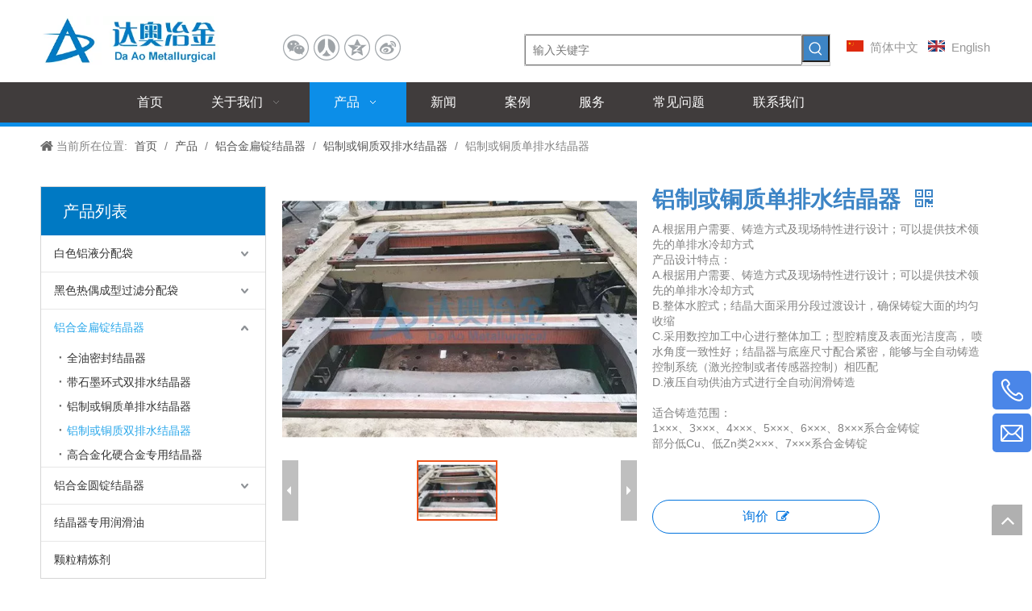

--- FILE ---
content_type: text/html;charset=utf-8
request_url: http://www.da-aulfilter.com/pd6092103.html
body_size: 43968
content:
<!DOCTYPE html> <html lang="zh" prefix="og: http://ogp.me/ns#" style="height: auto;"> <head> <title>铝制或铜质单排水结晶器, 铝制或铜质双排水结晶器, 双排水结晶器, 铝制或铜质结晶器 供应 - 洛阳达奥冶金材料有限公司</title> <meta name="keywords" content="铝制或铜质双排水结晶器, 双排水结晶器, 铝制或铜质结晶器, 铝制结晶器, 铜质结晶器"/> <meta name="description" content="洛阳达奥冶金材料有限公司专业生产销售铝制或铜质单排水结晶器, 铝制或铜质双排水结晶器, 双排水结晶器, 铝制或铜质结晶器。铝制或铜质单排水结晶器价格低廉，质量上乘，欢迎新老客户咨询。"/> <link data-type="dns-prefetch" data-domain="5ororwxhplmljik.ldycdn.com" rel="dns-prefetch" href="//5ororwxhplmljik.ldycdn.com"> <link data-type="dns-prefetch" data-domain="5nrorwxhplmliik.ldycdn.com" rel="dns-prefetch" href="//5nrorwxhplmliik.ldycdn.com"> <link data-type="dns-prefetch" data-domain="5lrorwxhplmlrik.ldycdn.com" rel="dns-prefetch" href="//5lrorwxhplmlrik.ldycdn.com"> <link rel="canonical" href="/pd6092103.html"/> <meta name="applicable-device" content="pc,mobile"/> <meta http-equiv="Cache-Control" content="no-transform"/> <meta http-equiv="X-UA-Compatible" content="IE=edge"/> <meta name="renderer" content="webkit"/> <meta http-equiv="Content-Type" content="text/html; charset=utf-8"/> <meta name="viewport" content="width=device-width, initial-scale=1, user-scalable=no"/> <link rel="icon" href="//5lrorwxhplmlrik.ldycdn.com/cloud/ijBqiKikRiiSlrinqojn/www-ico-la_cacb9ee5889086eabd4fc50b5796c841_16X16.ico"> <link type="text/css" rel="stylesheet" href="//5nrorwxhplmliik.ldycdn.com/concat/gjirKB2z8hRziSrqojkkrkprmnl/static/assets/widget/style/component/langBar/langBar.css,/static/assets/widget/script/plugins/smartmenu/css/navigation.css,/static/assets/widget/style/component/onlineService/public/public.css,/static/assets/widget/style/component/proddetail/public/public.css,/static/assets/widget/style/component/proddetail/public/comment.css,/static/assets/widget/style/component/proddetail/label/label.css,/static/assets/widget/style/component/orderList/public/public.css,/static/assets/widget/script/plugins/videojs/video-js.min.css,/static/assets/widget/script/plugins/select2/select2.css,/static/assets/widget/style/component/prodGroupCategory/prodGroupCategory.css,/static/assets/widget/style/component/articlecategory/slightsubmenu.css,/static/assets/widget/style/component/prodGroupCategory/proGroupCategoryFix.css,/static/assets/widget/style/component/position/position.css,/static/assets/widget/style/component/prodSearchNew/prodSearchNew.css"/> <link type="text/css" rel="stylesheet" href="//5lrorwxhplmlrik.ldycdn.com/concat/hkimKB9zwyRdiSrqojkkrkprmnk/static/assets/widget/style/component/prodsearch/prodsearch.css,/static/assets/style/bootstrap/cus.bootstrap.grid.system.css,/static/assets/style/fontAwesome/4.7.0/css/font-awesome.css,/static/assets/style/iconfont/iconfont.css,/static/assets/widget/script/plugins/gallery/colorbox/colorbox.css,/static/assets/style/bootstrap/cus.bootstrap.grid.system.split.css,/static/assets/widget/script/plugins/picture/animate.css,/static/assets/widget/style/component/pictureNew/widget_setting_description/picture.description.css,/static/assets/widget/style/component/pictureNew/public/public.css,/static/assets/widget/style/component/onlineService/widget_setting_showStyle/float.css,/static/assets/widget/style/component/onlineService/widget_setting_showStyle/style6.css"/> <style>@media(min-width:990px){[data-type="rows"][data-level="rows"]{display:flex}}</style> <link href="//5ororwxhplmljik.ldycdn.com/theme/knimKBkiiiSRijikRilSlpimSRniRijSirrqjkiilkijjm/style/style.css" type="text/css" rel="stylesheet" data-theme="true" data-static="false"/> <style guid='u_092acb391fc940149d47f5799fb5c787' emptyRender='true' placeholder='true' type='text/css'></style> <link href="//5nrorwxhplmliik.ldycdn.com/site-res/jkkqKBkiiiSRplmlRijSoprpiqSRkilplnjpSRrjkjjirjiijiqrSRqikrlrmiqjrrRrrSj.css?1702633300859" rel="stylesheet" data-extStyle="true" type="text/css" data-extAttr="20231220111207"/><style guid='ba6412fc-4511-4bd1-93f4-91774f874a75' pm_pageStaticHack='' jumpName='head' pm_styles='head' type='text/css'>.sitewidget-langBar-20171115114456 .sitewidget-bd .front-icon-box.icon-style i{font-size:16px;color:#333 !important}.sitewidget-langBar-20171115114456 .sitewidget-bd .style21 #pEfpqyFkoHAV-lang-drop-arrow{color:#333 !important}.sitewidget-langBar-20171115114456 .sitewidget-bd .style21 .lang-menu .lang-item a{color:#333 !important}.sitewidget-langBar-20171115114456 .sitewidget-bd .icon-style-i{font-size:16px;color:#333 !important}.sitewidget-langBar-20171115114456 .sitewidget-bd .lang-bar.style18.lang-style .lang-dropdown .block-iconbaseline-down{color:#333 !important}.sitewidget-langBar-20171115114456 .sitewidget-bd .lang-bar.style18.lang-style .lang-dropdown .lang-selected{color:#333 !important}.sitewidget-langBar-20171115114456 .sitewidget-bd .lang-bar.style18.lang-style .lang-dropdown .lang-menu a{color:#333 !important}.sitewidget-langBar-20171115114456 .sitewidget-bd .lang-bar.style18.lang-style .lang-dropdown .lang-menu{border-color:#333 !important}.sitewidget-langBar-20171115114456 .sitewidget-bd .lang-bar.style21.lang-style .lang-dropdown .lang-menu .menu-close-btn i{background:#0a8ef5 !important}.sitewidget-langBar-20171115114456 .sitewidget-bd .front-icon-box i{font-size:20px;color:#333 !important}.sitewidget-langBar-20171115114456 .sitewidget-bd .front-icon-box.icon-style i{font-size:20px;color:#333 !important}.sitewidget-langBar-20171115114456 .sitewidget-bd .front-icon-box i:hover{color:#333 !important}.sitewidget-prodCategory-20171117095136.category-default-simple .sitewidget-bd>ul>li>a{font-size:14px;line-height:45px;color:#333}.sitewidget-prodCategory-20171117095136.category-default-simple .sitewidget-bd>ul>li>span{top:10.5px}.sitewidget-prodCategory-20171117095136.category-default-gray .sitewidget-bd>ul>li>span{right:16px}.sitewidget-prodCategory-20171117095136.category-default-simple .sitewidget-bd>ul>li>a:hover{color:#0079c3}.sitewidget-prodCategory-20171117095136.category-default-simple i.list-mid-dot{top:19.5px;background:#333}.sitewidget-prodCategory-20171117095136.category-default-simple .sitewidget-bd>ul>li>a:hover+i.list-mid-dot{background:#0079c3}.sitewidget-prodCategory-20171117095136.category-default-simple .sitewidget-bd li.on>a{color:#2aa7ea !important}.sitewidget-prodCategory-20171117095136.category-default-simple .sitewidget-bd>ul>li.on>a+i.list-mid-dot{background:#2aa7ea}.sitewidget-relatedProducts-20161221175739 .sitewidget-relatedProducts-container .InquireAndBasket,.sitewidget-relatedProducts-20161221175739 .sitewidget-relatedProducts-container .prodlist-pro-inquir,.sitewidget-relatedProducts-20161221175739 .sitewidget-relatedProducts-container .default-addbasket,.sitewidget-relatedProducts-20161221175739 .sitewidget-relatedProducts-container .prodlist-parameter-btns .default-button{color:;background-color:}.sitewidget-relatedProducts-20161221175739 .sitewidget-relatedProducts-container .InquireAndBasket i,.sitewidget-relatedProducts-20161221175739 .sitewidget-relatedProducts-container .prodlist-pro-inquir i,.sitewidget-relatedProducts-20161221175739 .sitewidget-relatedProducts-container.InquireAndBasket span,.sitewidget-relatedProducts-20161221175739 .sitewidget-relatedProducts-container .prodlist-pro-inquir span .sitewidget-relatedProducts-20161221175739 .prodlist-parameter-btns .default-button{color:}.sitewidget-relatedProducts-20161221175739 .sitewidget-relatedProducts-container .related-prod-video{display:block;position:relative;z-index:1}.sitewidget-relatedProducts-20161221175739 .sitewidget-relatedProducts-container .related-prod-video .related-prod-video-play-icon{background:rgba(0,0,0,0.50);border-radius:14px;color:#fff;padding:0 10px;left:10px;bottom:20px;cursor:pointer;font-size:12px;position:absolute;z-index:10}.sitewidget-relatedProducts .sitewidget-relatedProducts-hasBtns{padding:0 35px}.sitewidget-prodDetail-20141127140104 .proddetail-wrap .video-js video{height:100% !important}.sitewidget-prodDetail-20141127140104 .prodetail-slider .prod-pic-item .prodetail-slider-btn{color:black}.sitewidget-prodDetail-20141127140104 .ms-skin-default .ms-nav-next,.sitewidget-prodDetail-20141127140104 .ms-skin-default .ms-nav-prev{color:black}.sitewidget-prodDetail-20141127140104 .pro-this-prodBrief table{max-width:100%}.sitewidget-prodDetail-20141127140104 .this-description-table .pro-detail-inquirewrap.prodd-btn-otl-colorful a.pro-detail-inquirebtn i,.sitewidget-prodDetail-20141127140104 .this-description-table .pro-detail-inquirewrap.prodd-btn-otl-colorful a.pro-detail-orderbtn i{margin-left:5px}.sitewidget-prodDetail-20141127140104 .this-description-table .pro-detail-inquirewrap.prodd-btn-otl-colorful a.pro-detail-basket i,.sitewidget-prodDetail-20141127140104 .this-description-table .pro-detail-inquirewrap.prodd-btn-otl-colorful a.pro-detail-cart i{margin-left:5px}.sitewidget-prodDetail-20141127140104 .this-description-table .pro-detail-inquirewrap.prodd-btn-otl-colorful a.pro-detail-inquirebtn,.sitewidget-prodDetail-20141127140104 .this-description-table .pro-detail-inquirewrap.prodd-btn-otl-colorful a.pro-detail-orderbtn{border:1px solid #0274de;color:#0274de}.sitewidget-prodDetail-20141127140104 .this-description-table .pro-detail-inquirewrap.prodd-btn-otl-colorful a.pro-detail-inquirebtn:hover,.sitewidget-prodDetail-20141127140104 .this-description-table .pro-detail-inquirewrap.prodd-btn-otl-colorful a.pro-detail-orderbtn:hover{background-color:#0274de;color:#fff}.sitewidget-prodDetail-20141127140104 .this-description-table .pro-detail-inquirewrap.prodd-btn-otl-colorful a.pro-detail-basket,.sitewidget-prodDetail-20141127140104 .this-description-table .pro-detail-inquirewrap.prodd-btn-otl-colorful a.pro-detail-cart{border:1px solid #0274de;color:#0274de}.sitewidget-prodDetail-20141127140104 .this-description-table .pro-detail-inquirewrap.prodd-btn-otl-colorful a.pro-detail-basket:hover,.sitewidget-prodDetail-20141127140104 .this-description-table .pro-detail-inquirewrap.prodd-btn-otl-colorful a.pro-detail-cart:hover{background-color:#0274de;color:#fff}.sitewidget-prodDetail-20141127140104 .prodd-btn-otl-colorful .pdfDownLoad{border:1px solid #0274de;color:#0274de}.sitewidget-prodDetail-20141127140104 .prodd-btn-otl-colorful .pdfDownLoad:hover{background-color:#0274de;color:#fff}.sitewidget-prodDetail-20141127140104 #orderModel{display:block}.sitewidget-prodDetail-20141127140104 #paypalBtn{max-width:280px;margin-top:15px}.sitewidget-prodDetail-20141127140104 #paypalBtn #paypal-button-container{padding:0}.sitewidget-prodDetail-20141127140104 #paypalBtn #paypal-button-container .paypal-buttons>iframe.component-frame{z-index:1}@media(max-width:500px){.sitewidget-prodDetail-20141127140104 .switch3D{bottom:calc(14px)}}.new-threed-box{position:fixed;top:50%;left:50%;transform:translate(-50%,-50%);box-shadow:0 0 20px 0 rgba(0,0,0,0.2);z-index:10000000000000;line-height:1;border-radius:10px}.new-threed-box iframe{width:950px;height:720px;max-width:100vw;max-height:100vh;border-radius:10px;border:0}.new-threed-box iframe .only_full_width{display:block !important}.new-threed-box .close{position:absolute;right:11px;top:12px;width:18px;height:18px;cursor:pointer}@media(max-width:800px){.new-threed-box iframe{width:100vw;height:100vh;border-radius:0}.new-threed-box{border-radius:0}}.sitewidget-prodDetail-20141127140104 .sitewidget-bd .tinymce-render-box *{all:revert-layer}.sitewidget-prodDetail-20141127140104 .sitewidget-bd .tinymce-render-box img{vertical-align:middle;max-width:100%}.sitewidget-prodDetail-20141127140104 .sitewidget-bd .tinymce-render-box iframe{max-width:100%}.sitewidget-prodDetail-20141127140104 .sitewidget-bd .tinymce-render-box table{border-collapse:collapse}.sitewidget-prodDetail-20141127140104 .sitewidget-bd .tinymce-render-box *{margin:0}.sitewidget-prodDetail-20141127140104 .sitewidget-bd .tinymce-render-box table:not([cellpadding]) td,.sitewidget-prodDetail-20141127140104 .sitewidget-bd .tinymce-render-box table:not([cellpadding]) th{padding:.4rem}.sitewidget-prodDetail-20141127140104 .sitewidget-bd .tinymce-render-box table[border]:not([border="0"]):not([style*=border-width]) td,.sitewidget-prodDetail-20141127140104 .sitewidget-bd .tinymce-render-box table[border]:not([border="0"]):not([style*=border-width]) th{border-width:1px}.sitewidget-prodDetail-20141127140104 .sitewidget-bd .tinymce-render-box table[border]:not([border="0"]):not([style*=border-style]) td,.sitewidget-prodDetail-20141127140104 .sitewidget-bd .tinymce-render-box table[border]:not([border="0"]):not([style*=border-style]) th{border-style:solid}.sitewidget-prodDetail-20141127140104 .sitewidget-bd .tinymce-render-box table[border]:not([border="0"]):not([style*=border-color]) td,.sitewidget-prodDetail-20141127140104 .sitewidget-bd .tinymce-render-box table[border]:not([border="0"]):not([style*=border-color]) th{border-color:#ccc}.proddetail-pic600 .ms-thumbs-cont .ms-thumb-frame-selected{border-color:#ee531b}.sitewidget-prodDetail-20141127140104 .sitewidget-bd h1.this-description-name{font-size:28px;line-height:34px;letter-spacing:0;text-align:left;color:#3d85c6;font-weight:bold}.sitewidget-prodDetail-20141127140104 .proddetail-wrap .prod-specifics-brand label,.sitewidget-prodDetail-20141127140104 .proddetail-wrap .prod-specifics-num label,.sitewidget-prodDetail-20141127140104 .proddetails-detial-wrap .pro-itemspecifics-list>li label,.sitewidget-prodDetail-20141127140104 .proddetails-detial-wrap .proddetail-pic600 .pro-info-list>li label{font-size:19px;line-height:14px;letter-spacing:0;color:#333}.sitewidget-prodDetail-20141127140104 .prod_member_desc{position:relative}.sitewidget-prodDetail-20141127140104 .prod_member_desc .prod_member_desc_pop{display:none;position:absolute;border:1px solid #ccc;background:#fff;width:300px;border-radius:6px;padding:5px 8px;left:0;z-index:1000}.sitewidget-prodDetail-20141127140104 .prod_member_desc .prod_member_desc_icon{margin:0 1px;width:12px;height:12px;cursor:pointer;transform:translateY(-4px)}.sitewidget-prodDetail-20141127140104 .prodDetail-tab-style .detial-cont-prodescription .detial-cont-tabslabel li a{font-size:16px;color:#fff}.sitewidget-prodDetail-20141127140104 .prodDetail-tab-style .detial-cont-prodescription .detial-cont-tabslabel,.sitewidget-prodDetail-20141127140104 .prodDetail-tab-style .detial-cont-prodescription .detial-cont-tabslabel li{background-color:#0079c3;line-height:40px}.sitewidget-prodDetail-20141127140104 .prodDetail-tab-style .detial-cont-prodescription .detial-cont-tabslabel li{height:40px}.sitewidget-prodDetail-20141127140104 .prodDetail-tab-style .detial-cont-prodescription .detial-cont-tabslabel li.on{background-color:#0079c3;border-color:#0079c3}.sitewidget-prodDetail-20141127140104 .prodDetail-tab-style .detial-cont-prodescription .detial-cont-tabslabel li.on a{color:#fff}.sitewidget-prodDetail-20141127140104 .prodDetail-tab-hover-event .detial-cont-prodescription .detial-cont-tabslabel li a{line-height:40px}.sitewidget-prodDetail-20141127140104 .page-width-container .detial-wrap-cont .detial-cont-index .tab-change-container{height:41px}.sitewidget-prodDetail-20141127140104 .page-width-container .detial-wrap-cont .detial-cont-index .detial-cont-prodescription .detial-cont-tabslabel{height:41px}.sitewidget-prodDetail-20141127140104 .page-width-container .detial-wrap-cont .detial-cont-index .detial-cont-prodescription .detial-cont-tabslabel li.on{background-color:#0079c3;border-color:#0079c3}.sitewidget-prodDetail-20141127140104 .page-width-container .detial-wrap-cont .detial-cont-index .detial-cont-prodescription .detial-cont-tabslabel li.on a{color:#fff}.sitewidget-prodDetail-20141127140104 .page-width-container .detial-wrap-cont .detial-cont-index .detial-cont-prodescription .detial-cont-tabslabel li{background-color:#0079c3}.sitewidget-form-20170309155729 #formsubmit{pointer-events:none}.sitewidget-form-20170309155729 #formsubmit.releaseClick{pointer-events:unset}.sitewidget-form-20170309155729 .form-horizontal input,.sitewidget-form-20170309155729 .form-horizontal span:not(.select2-selection--single),.sitewidget-form-20170309155729 .form-horizontal label,.sitewidget-form-20170309155729 .form-horizontal .form-builder button{height:20px !important;line-height:20px !important}.sitewidget-form-20170309155729 .uploadBtn{padding:4px 15px !important;height:20px !important;line-height:20px !important}.sitewidget-form-20170309155729 select,.sitewidget-form-20170309155729 input[type="text"],.sitewidget-form-20170309155729 input[type="password"],.sitewidget-form-20170309155729 input[type="datetime"],.sitewidget-form-20170309155729 input[type="datetime-local"],.sitewidget-form-20170309155729 input[type="date"],.sitewidget-form-20170309155729 input[type="month"],.sitewidget-form-20170309155729 input[type="time"],.sitewidget-form-20170309155729 input[type="week"],.sitewidget-form-20170309155729 input[type="number"],.sitewidget-form-20170309155729 input[type="email"],.sitewidget-form-20170309155729 input[type="url"],.sitewidget-form-20170309155729 input[type="search"],.sitewidget-form-20170309155729 input[type="tel"],.sitewidget-form-20170309155729 input[type="color"],.sitewidget-form-20170309155729 .uneditable-input{height:20px !important}.sitewidget-form-20170309155729.sitewidget-inquire .control-group .controls .select2-container .select2-selection--single .select2-selection__rendered{height:20px !important;line-height:20px !important}.sitewidget-form-20170309155729 textarea.cus-message-input{min-height:20px !important}.sitewidget-form-20170309155729 .add-on,.sitewidget-form-20170309155729 .add-on{height:20px !important;line-height:20px !important}.sitewidget-form-20170309155729 .input-valid-bg{background:#ffece8 !important;outline:0}.sitewidget-form-20170309155729 .input-valid-bg:focus{background:#fff !important;border:1px solid #f53f3f !important}.sitewidget-form-20170309155729 #formsubmit{border:1px solid #0274de;border-radius:0;background:#0274de;color:#fff;font-size:14px;width:40%;height:40px}.sitewidget-form-20170309155729 #formsubmit:hover{border:1px solid #00a85b;border-radius:0;background:#00a85b;color:#fff;font-size:14px}.sitewidget-form-20170309155729 #formreset{width:40%;font-size:14px;height:40px}.sitewidget-form-20170309155729 #formreset:hover{font-size:14px}.sitewidget-form-20170309155729 .submitGroup .controls{text-align:center}.sitewidget-form-20170309155729 .multiple-parent input[type='checkbox']+label:before{content:"";display:inline-block;width:12px;height:12px;border:1px solid #888;border-radius:3px;margin-right:6px;margin-left:6px;transition-duration:.2s}.sitewidget-form-20170309155729 .multiple-parent input[type='checkbox']:checked+label:before{width:50%;border-color:#888;border-left-color:transparent;border-top-color:transparent;-webkit-transform:rotate(45deg) translate(1px,-4px);transform:rotate(45deg) translate(1px,-4px);margin-right:12px;width:6px}.sitewidget-form-20170309155729 .multiple-parent input[type="checkbox"]{display:none}.sitewidget-form-20170309155729 .multiple-parent{display:none;width:100%}.sitewidget-form-20170309155729 .multiple-parent ul{list-style:none;width:100%;text-align:left;border-radius:4px;padding:10px 5px;box-sizing:border-box;height:auto;overflow-x:hidden;overflow-y:scroll;box-shadow:0 4px 5px 0 rgb(0 0 0 / 14%),0 1px 10px 0 rgb(0 0 0 / 12%),0 2px 4px -1px rgb(0 0 0 / 30%);background-color:#fff;margin:2px 0 0 0;border:1px solid #ccc;box-shadow:1px 1px 2px rgb(0 0 0 / 10%) inset}.sitewidget-form-20170309155729 .multiple-parent ul::-webkit-scrollbar{width:2px;height:4px}.sitewidget-form-20170309155729 .multiple-parent ul::-webkit-scrollbar-thumb{border-radius:5px;-webkit-box-shadow:inset 0 0 5px rgba(0,0,0,0.2);background:#4e9e97}.sitewidget-form-20170309155729 .multiple-parent ul::-webkit-scrollbar-track{-webkit-box-shadow:inset 0 0 5px rgba(0,0,0,0.2);border-radius:0;background:rgba(202,202,202,0.23)}.sitewidget-form-20170309155729 .multiple-select{width:100%;height:auto;min-height:40px;line-height:40px;border-radius:4px;padding-right:10px;padding-left:10px;box-sizing:border-box;overflow:hidden;background-size:auto 80%;border:1px solid #ccc;box-shadow:1px 1px 2px rgb(0 0 0 / 10%) inset;background-color:#fff;position:relative}.sitewidget-form-20170309155729 .multiple-select:after{content:'';position:absolute;top:50%;right:6px;width:0;height:0;border:8px solid transparent;border-top-color:#888;transform:translateY(calc(-50% + 4px));cursor:pointer}.sitewidget-form-20170309155729 .multiple-select span{line-height:28px;color:#666}.sitewidget-form-20170309155729 .multiple-parent label{color:#333;display:inline-flex;align-items:center;height:30px;line-height:22px;padding:0}.sitewidget-form-20170309155729 .select-content{display:inline-block;border-radius:4px;line-height:23px;margin:2px 2px 0 2px;padding:0 3px;border:1px solid #888;height:auto}.sitewidget-form-20170309155729 .select-delete{cursor:pointer}.sitewidget-form-20170309155729 select[multiple]{display:none}</style><link rel='stylesheet' href='https://fonts.googleapis.com/css?family=Raleway&display=swap' data-type='1' type='text/css' media='all'/> <script type="text/javascript" src="//5lrorwxhplmlrik.ldycdn.com/static/t-7iBmBKiKrqojkkrkprmni/assets/script/jquery-1.11.0.concat.js"></script> <script guid='9653a5c4-6998-447c-8571-6654910f4e3b' pm_pageStaticHack='true' jumpName='head' pm_scripts='head' type='text/javascript'>try{(function(window,undefined){var phoenixSite=window.phoenixSite||(window.phoenixSite={});phoenixSite.lanEdition="ZH_CN";var page=phoenixSite.page||(phoenixSite.page={});page.cdnUrl="//5ororwxhplmljik.ldycdn.com";page.siteUrl="http://www.da-aulfilter.com";page.lanEdition=phoenixSite.lanEdition;page._menu_prefix="";page._menu_trans_flag="";page._captcha_domain_prefix="captcha.c";page._pId="qoUApMdQSKwL";phoenixSite._sViewMode="true";phoenixSite._templateSupport="true";phoenixSite._singlePublish=
"false"})(this)}catch(e){try{console&&console.log&&console.log(e)}catch(e){}};</script> <!--[if lt IE 9]><style guid='u_431316fa3c0a454b89c43ce32d2e675f' type='text/css'>.col-md-1,.col-md-2,.col-md-3,.col-md-4,.col-md-5,.col-md-6,.col-md-7,.col-md-8,.col-md-9,.col-md-10,.col-md-11,.col-md-12{float:left}.col-md-12{width:100%}.col-md-11{width:91.66666666666666%}.col-md-10{width:83.33333333333334%}.col-md-9{width:75%}.col-md-8{width:66.66666666666666%}.col-md-7{width:58.333333333333336%}.col-md-6{width:50%}.col-md-5{width:41.66666666666667%}.col-md-4{width:33.33333333333333%;*width:33.2%}.col-md-3{width:25%}.col-md-2{width:16.666666666666664%}.col-md-1{width:8.333333333333332%}</style> <script src="//5nrorwxhplmliik.ldycdn.com/static/assets/script/plugins/bootstrap/respond.src.js?_=1702633300859"></script> <link href="//5lrorwxhplmlrik.ldycdn.com/respond-proxy.html" id="respond-proxy" rel="respond-proxy"/> <link href="/assets/respond/respond.proxy.gif" id="respond-redirect" rel="respond-redirect"/> <script src="/assets/respond/respond.proxy.js?_=1702633300859"></script><![endif]--> <meta name="baidu-site-verification" content="fcFcf9LxRo"/> <script id='u_54d2bd67aa9c4bc49bec38c1b495a4ae' guid='u_54d2bd67aa9c4bc49bec38c1b495a4ae' pm_script='init_top' type='text/javascript'>try{(function(window,undefined){var datalazyloadDefaultOptions=window.datalazyloadDefaultOptions||(window.datalazyloadDefaultOptions={});datalazyloadDefaultOptions["version"]="2.0.1";datalazyloadDefaultOptions["isMobileViewer"]="false";datalazyloadDefaultOptions["hasCLSOptimizeAuth"]="false";datalazyloadDefaultOptions["_version"]="2.0.0";datalazyloadDefaultOptions["isPcOptViewer"]="true";datalazyloadDefaultOptions["isPcOptViewer"]="false"})(this)}catch(e){try{console&&console.log&&console.log(e)}catch(e){}};</script> <script id='u_9099f121afe74861aaea6538bdc96a08' guid='u_9099f121afe74861aaea6538bdc96a08' type='text/javascript'>try{var thisUrl=location.host;var referUrl=document.referrer;if(referUrl.indexOf(thisUrl)==-1)localStorage.setItem("landedPage",document.URL)}catch(e){try{console&&console.log&&console.log(e)}catch(e){}};</script> </head> <body class=" frontend-body-canvas "> <div id='backstage-headArea' headFlag='1'><div class="outerContainer sitemodules-header-8" data-mobileBg="true" id="outerContainer_1510717492448" data-type="outerContainer" data-level="rows" data-type-ext="module_outerContainer" moduleRelationId=kJfpKABwqnyL moduleId=TdApKfUfKBeV data-moduleId=d191><div class="container-opened" data-type="container" data-level="rows" cnttype="backstage-container-mark"><div class="row" data-type="rows" data-level="rows" data-type-ext="module_rows" data-attr-xs="" data-attr-sm=""><div class="col-md-12" id="column_1510717492449" data-type="columns" data-level="columns"><div class="row container" data-type="rows" data-level="rows" data-type-ext="module_rows"><div class="col-md-12" id="column_1510717492450" data-type="columns" data-level="columns"><div class="row" data-type="rows" data-level="rows" data-type-ext="module_rows"><div class="col-md-12" id="column_1510717492451" data-type="columns" data-level="columns"><div id="location_1464066566643" data-type="locations" data-level="rows" data-type-ext="module_location"><div class="backstage-stwidgets-settingwrap" id="component_qPApBykaJvVq" data-scope="0" data-settingId="qPApBykaJvVq" data-relationCommonId="qoUApMdQSKwL" data-classAttr="sitewidget-placeHolder-20171115114458"> <div class="sitewidget-placeholder sitewidget-placeHolder-20171115114458"> <div class="sitewidget-bd"> <div class="resizee" style="height:20px"></div> </div> </div> <script type="text/x-pc-opt-script" data-id="qPApBykaJvVq" data-alias="placeHolder" data-jsOptimization='true'>(function(window,$,undefined){})(window,$);</script></div> </div></div></div><div class="row topRow" data-type="rows" data-level="rows" data-type-ext="module_rows"><div class="col-md-3" id="column_1510717492452" data-type="columns" data-level="columns"><div id="location_1462433641509" data-type="locations" data-level="rows" data-type-ext="module_location"><div class="backstage-stwidgets-settingwrap" scope="0" settingId="BTUAgnPazwQV" id="component_BTUAgnPazwQV" relationCommonId="qoUApMdQSKwL" classAttr="sitewidget-logo-20171115114453"> <div class="sitewidget-pictureNew sitewidget-logo sitewidget-logo-20171115114453"> <div class="sitewidget-bd"> <style>.sitewidget-logo-20171115114453 img{filter:blur(0);transition:filter .5s ease}</style> <div class="picture-resize-wrap " style="position: relative; width: 100%; text-align: left; "> <span class="picture-wrap pic-style-default 666 " data-ee="" id="picture-wrap-BTUAgnPazwQV" style="display: inline-block; position: relative;max-width: 100%;"> <a class="imgBox mobile-imgBox" style="display: inline-block; position: relative;max-width: 100%;" href="/index.html"> <img src="//5lrorwxhplmlrik.ldycdn.com/cloud/iqBqiKikRijSnllrjjjl/logo_cn.png" alt="洛阳达奥冶金材料有限公司" title="洛阳达奥冶金材料有限公司" phoenixLazyload='true'/> </a> </span> </div> </div> </div> </div> <script type="text/x-pc-opt-script" data-id="BTUAgnPazwQV" data-alias="logo" data-jsOptimization='true'>(function(window,$,undefined){try{(function(window,$,undefined){var respSetting={},temp;$(function(){$("#picture-wrap-BTUAgnPazwQV").on("webkitAnimationEnd webkitTransitionEnd mozAnimationEnd MSAnimationEnd oanimationend animationend",function(){var rmClass="animated bounce zoomIn pulse rotateIn swing fadeIn bounceInDown bounceInLeft bounceInRight bounceInUp fadeInDownBig fadeInLeftBig fadeInRightBig fadeInUpBig zoomInDown zoomInLeft zoomInRight zoomInUp";$(this).removeClass(rmClass)});var version=
$.trim("20200313131553");if(!!!version)version=undefined;if(phoenixSite.phoenixCompSettings&&typeof phoenixSite.phoenixCompSettings.logo!=="undefined"&&phoenixSite.phoenixCompSettings.logo.version==version&&typeof phoenixSite.phoenixCompSettings.logo.logoLoadEffect=="function"){phoenixSite.phoenixCompSettings.logo.logoLoadEffect("BTUAgnPazwQV",".sitewidget-logo-20171115114453","","",respSetting);if(!!phoenixSite.phoenixCompSettings.logo.version&&phoenixSite.phoenixCompSettings.logo.version!="1.0.0")loadAnimationCss();
return}var resourceUrl="//5ororwxhplmljik.ldycdn.com/static/assets/widget/script/compsettings/comp.logo.settings.js?_\x3d1702633300859";if(phoenixSite&&phoenixSite.page){var cdnUrl=phoenixSite.page.cdnUrl;resourceUrl=cdnUrl+"/static/assets/widget/script/compsettings/comp.logo.settings.js?_\x3d1702633300859"}var callback=function(){phoenixSite.phoenixCompSettings.logo.logoLoadEffect("BTUAgnPazwQV",".sitewidget-logo-20171115114453","","",respSetting);if(!!phoenixSite.phoenixCompSettings.logo.version&&
phoenixSite.phoenixCompSettings.logo.version!="1.0.0")loadAnimationCss()};if(phoenixSite.cachedScript)phoenixSite.cachedScript(resourceUrl,callback());else $.getScript(resourceUrl,callback())});function loadAnimationCss(){var link=document.createElement("link");link.rel="stylesheet";link.type="text/css";link.href="//5nrorwxhplmliik.ldycdn.com/static/assets/widget/script/plugins/picture/animate.css?1702633300859";var head=document.getElementsByTagName("head")[0];head.appendChild(link)}})(window,jQuery)}catch(e){try{console&&
console.log&&console.log(e)}catch(e){}}})(window,$);</script><div class="backstage-stwidgets-settingwrap " id="component_sWfpBnFuJbQL" data-scope="0" data-settingId="sWfpBnFuJbQL" data-relationCommonId="qoUApMdQSKwL" data-classAttr="sitewidget-fontIcon-20171115114503"> <div class="sitewidget-fontIcon sitewidget-fontIcon-20171115114503"> <style type="text/css">.sitewidget-fontIcon.sitewidget-fontIcon-20171115114503 .sitewidget-bd{text-align:center}.sitewidget-fontIcon-20171115114503 i.font-icon{font-size:36px;color:#999}.sitewidget-fontIcon-20171115114503 .font-icon-wrap:hover i.font-icon{color:#999}</style> <div class="sitewidget-bd"> <span class="font-icon-wrap default "> <i class="font-icon fa fa-globe"></i> </span> </div> </div> </div> <script type="text/x-pc-opt-script" data-id="sWfpBnFuJbQL" data-alias="fontIcon" data-jsOptimization='true'>(function(window,$,undefined){})(window,$);</script><div class="backstage-stwidgets-settingwrap " id="component_sLAUqyaPJbwg" data-scope="0" data-settingId="sLAUqyaPJbwg" data-relationCommonId="qoUApMdQSKwL" data-classAttr="sitewidget-fontIcon-20171115114504"> <div class="sitewidget-fontIcon sitewidget-fontIcon-20171115114504"> <style type="text/css">.sitewidget-fontIcon.sitewidget-fontIcon-20171115114504 .sitewidget-bd{text-align:center}.sitewidget-fontIcon-20171115114504 i.font-icon{font-size:36px;color:#999}.sitewidget-fontIcon-20171115114504 .font-icon-wrap:hover i.font-icon{color:#999}</style> <div class="sitewidget-bd"> <span class="font-icon-wrap default "> <i class="font-icon fa fa-bars"></i> </span> </div> </div> </div> <script type="text/x-pc-opt-script" data-id="sLAUqyaPJbwg" data-alias="fontIcon" data-jsOptimization='true'>(function(window,$,undefined){})(window,$);</script> </div></div><div class="col-md-3" id="column_1510717492453" data-type="columns" data-level="columns"><div id="location_1462429063817" data-type="locations" data-level="rows" data-type-ext="module_location"><div class="backstage-stwidgets-settingwrap" id="component_npKUgSkPebYB" data-scope="0" data-settingId="npKUgSkPebYB" data-relationCommonId="qoUApMdQSKwL" data-classAttr="sitewidget-placeHolder-20171115114500"> <div class="sitewidget-placeholder sitewidget-placeHolder-20171115114500"> <div class="sitewidget-bd"> <div class="resizee" style="height:22px"></div> </div> </div> <script type="text/x-pc-opt-script" data-id="npKUgSkPebYB" data-alias="placeHolder" data-jsOptimization='true'>(function(window,$,undefined){})(window,$);</script></div> <div class="backstage-stwidgets-settingwrap" id="component_vNUpgykuTHRL" data-scope="0" data-settingId="vNUpgykuTHRL" data-relationCommonId="qoUApMdQSKwL" data-classAttr="sitewidget-share-20171115114454"> <div class="sitewidget-share sitewidget-share-20171115114454 "> <div class="sitewidget-bd"> <a class=" share-a share-wechat" href="javascript:;" rel='nofollow' title="微信"> <span class=" noneRotate social-icon-32 social-icon-ring-greycolor social-icon-wechat"></span> </a> <a class=" share-a share-renren" href="javascript:;" rel='nofollow' title="人人网"> <span class=" noneRotate social-icon-32 social-icon-ring-greycolor social-icon-renren"></span> </a> <a class=" share-a share-qzone" href="javascript:;" rel='nofollow' title="QQ空间"> <span class=" noneRotate social-icon-32 social-icon-ring-greycolor social-icon-qzone"></span> </a> <a class=" share-a share-sinaweibo" href="javascript:;" rel='nofollow' title="新浪微博"> <span class=" noneRotate social-icon-32 social-icon-ring-greycolor social-icon-sinaweibo"></span> </a> </div> </div> <script type="text/x-pc-opt-script" data-id="vNUpgykuTHRL" data-alias="share" data-jsOptimization='true'>(function(window,$,undefined){try{(function(window,$,undefined){$(function(){$("#component_vNUpgykuTHRL").phoenix_share({"wechatPreventClick":true,"fontendUrl":"http://www.da-aulfilter.com"})})})(window,jQuery)}catch(e){try{console&&console.log&&console.log(e)}catch(e){}}try{(function(window,$,undefined){$(function(){if(phoenixSite.lanEdition&&phoenixSite.lanEdition!="ZH_CN"){$(".share-a.share-wechat").attr("title","WeChat");$(".share-a.share-douban").attr("title","Douban");$(".share-a.share-renren").attr("title",
"Renren");$(".share-a.share-qzone").attr("title","Qzone");$(".share-a.share-sinaweibo").attr("title","Weibo");$(".share-a.share-wechat .social-follow-vert-text").text("WeChat");$(".share-a.share-douban .social-follow-vert-text").text("Douban");$(".share-a.share-renren .social-follow-vert-text").text("Renren");$(".share-a.share-qzone .social-follow-vert-text").text("Qzone");$(".share-a.share-sinaweibo .social-follow-vert-text").text("Weibo");$(".share-a.share-wechat .social-follow-hori-text").text("WeChat");
$(".share-a.share-douban .social-follow-hori-text").text("Douban");$(".share-a.share-renren .social-follow-hori-text").text("Renren");$(".share-a.share-qzone .social-follow-hori-text").text("Qzone");$(".share-a.share-sinaweibo .social-follow-hori-text").text("Weibo")}})})(window,jQuery)}catch(e){try{console&&console.log&&console.log(e)}catch(e){}}})(window,$);</script></div> </div></div><div class="col-md-4" id="column_1510717492454" data-type="columns" data-level="columns"><div id="location_1464056497239" data-type="locations" data-level="rows" data-type-ext="module_location"><div class="backstage-stwidgets-settingwrap" id="component_oAfUVSFaTbZB" data-scope="0" data-settingId="oAfUVSFaTbZB" data-relationCommonId="qoUApMdQSKwL" data-classAttr="sitewidget-placeHolder-20171115114501"> <div class="sitewidget-placeholder sitewidget-placeHolder-20171115114501"> <div class="sitewidget-bd"> <div class="resizee" style="height:22px"></div> </div> </div> <script type="text/x-pc-opt-script" data-id="oAfUVSFaTbZB" data-alias="placeHolder" data-jsOptimization='true'>(function(window,$,undefined){})(window,$);</script></div> <div class="backstage-stwidgets-settingwrap " scope="0" settingId="vWKABnkFemSq" id="component_vWKABnkFemSq" relationCommonId="qoUApMdQSKwL" classAttr="sitewidget-prodSearchNew-20171115114455"> <div class="sitewidget-searchNew sitewidget-prodSearchNew sitewidget-prodSearchNew-20171115114455 prodWrap"> <style type="text/css">.prodDiv.margin20{margin-top:20px}.sitewidget-prodSearchNew-20171115114455 .colorbtn-search-box .search-box .search-fix-wrap{margin-right:34px}.sitewidget-prodSearchNew-20171115114455 .colorbtn-search-box .search-box .search-fix-wrap .inner-container{position:relative;height:unset;overflow:unset}.sitewidget-prodSearchNew-20171115114455 .colorbtn-search-box .search-box .search-fix-wrap input[type="text"]{height:34px;line-height:34px;font-size:14px;color:#a9a9a9}.sitewidget-prodSearchNew-20171115114455 .colorbtn-search-box .search-box form{border:1px solid #ccc;border-radius:0;background-color:#eee}.sitewidget-prodSearchNew-20171115114455 .colorbtn-search-box .search-box .search-fix-wrap input[type="text"]::-webkit-input-placeholder{color:}.sitewidget-prodSearchNew-20171115114455 .colorbtn-search-box .search-box .search-fix-wrap input[type="text"]::-moz-placeholder{color:}.sitewidget-prodSearchNew-20171115114455 .colorbtn-search-box .search-box .search-fix-wrap input[type="text"]::-ms-input-placeholder{color:}.sitewidget-prodSearchNew-20171115114455 .colorbtn-search-box .search-box .search-fix-wrap input[type="text"]{+height:32px;+line-height:32px}.sitewidget-prodSearchNew-20171115114455 .colorbtn-search-box .search-box .search-fix-wrap button{width:34px;height:34px;background-color:#3d85c6;border-radius:0}.sitewidget-prodSearchNew-20171115114455 .colorbtn-search-box .search-box .search-fix-wrap button .icon-svg{width:20px;height:20px;fill:#fff}@media(min-width:900px){.sitewidget-prodSearchNew-20171115114455 .positionLeft .search-keywords{line-height:34px}.sitewidget-prodSearchNew-20171115114455 .positionRight .search-keywords{line-height:34px}}.sitewidget-prodSearchNew-20171115114455 .positionDrop .search-keywords{border:1px solid #fff;border-top:0}.sitewidget-prodSearchNew-20171115114455 .positionDrop q{margin-left:10px}</style> <div class="sitewidget-bd"> <div class="search-box-wrap colorbtn-search-box "> <div class="search-box "> <form action="/phoenix/admin/prod/search" onsubmit="return checkSubmit(this)" method="get" novalidate> <div class="search-fix-wrap 5" style="display: flex;"> <div class="inner-container unshow-flag" style="display: none;"> <span class="inner-text unshow-flag"></span> <span class="">&nbsp;:</span> </div> <input type="text" name="searchValue" value="" placeholder="输入关键字" autocomplete="off" aria-label="输入关键字"/> <input type="hidden" name="searchProdStyle" value=""/> <input type="hidden" name="searchComponentSettingId" value="vWKABnkFemSq"/> <button class="search-btn" type="submit" aria-label="热门关键词："> <svg xmlns="http://www.w3.org/2000/svg" xmlns:xlink="http://www.w3.org/1999/xlink" t="1660616305377" class="icon icon-svg shape-search" viewBox="0 0 1024 1024" version="1.1" p-id="26257" width="20" height="20"><defs><style type="text/css">@font-face{font-family:feedback-iconfont;src:url("//at.alicdn.com/t/font_1031158_u69w8yhxdu.woff2?t=1630033759944") format("woff2"),url("//at.alicdn.com/t/font_1031158_u69w8yhxdu.woff?t=1630033759944") format("woff"),url("//at.alicdn.com/t/font_1031158_u69w8yhxdu.ttf?t=1630033759944") format("truetype")}</style></defs><path d="M147.9168 475.5968a291.2768 291.2768 0 1 1 582.5024 0 291.2768 291.2768 0 0 1-582.5024 0z m718.848 412.416l-162.9696-162.8672a362.3424 362.3424 0 0 0 99.4816-249.5488A364.0832 364.0832 0 1 0 439.1936 839.68a361.8304 361.8304 0 0 0 209.5104-66.6624l166.5024 166.5024a36.4544 36.4544 0 0 0 51.5072-51.5072" p-id="26258"/></svg> </button> </div> </form> </div> </div> <script id="prodSearch" type="application/ld+json"></script> <div class="prodDiv "> <input type="hidden" id="prodCheckList" name="prodCheckList" value=""> <input type="hidden" id="prodCheckIdList" name="prodCheckIdList" value=""> <i class="triangle"></i> <ul class="prodUl unshow-flag" id="prodULs"> <li search="rangeAll" class="prodUlLi fontColorS0 fontColorS1hover unshow-flag" id="rangeAll" style="display: none">全部</li> <li search="name" class="prodUlLi fontColorS0 fontColorS1hover unshow-flag" id="name" style="display: none">产品名称</li> <li search="keyword" class="prodUlLi fontColorS0 fontColorS1hover unshow-flag" id="keyword" style="display: none">关键词</li> <li search="model" class="prodUlLi fontColorS0 fontColorS1hover unshow-flag" id="model" style="display: none">产品型号</li> <li search="summary" class="prodUlLi fontColorS0 fontColorS1hover unshow-flag" id="summary" style="display: none">产品摘要</li> <li search="desc" class="prodUlLi fontColorS0 fontColorS1hover unshow-flag" id="desc" style="display: none">产品描述</li> <li search="" class="prodUlLi fontColorS0 fontColorS1hover unshow-flag" id="all" style="display: none">全文搜索</li> </ul> </div> <div class="prodDivrecomend 2"> <ul class="prodUl"> </ul> </div> <svg xmlns="http://www.w3.org/2000/svg" width="0" height="0" class="hide"> <symbol id="icon-search" viewBox="0 0 1024 1024"> <path class="path1" d="M426.667 42.667q78 0 149.167 30.5t122.5 81.833 81.833 122.5 30.5 149.167q0 67-21.833 128.333t-62.167 111.333l242.333 242q12.333 12.333 12.333 30.333 0 18.333-12.167 30.5t-30.5 12.167q-18 0-30.333-12.333l-242-242.333q-50 40.333-111.333 62.167t-128.333 21.833q-78 0-149.167-30.5t-122.5-81.833-81.833-122.5-30.5-149.167 30.5-149.167 81.833-122.5 122.5-81.833 149.167-30.5zM426.667 128q-60.667 0-116 23.667t-95.333 63.667-63.667 95.333-23.667 116 23.667 116 63.667 95.333 95.333 63.667 116 23.667 116-23.667 95.333-63.667 63.667-95.333 23.667-116-23.667-116-63.667-95.333-95.333-63.667-116-23.667z"></path> </symbol> </svg> </div> </div> <script id='u_dbcbc3a266f045d59f083e0718d2a3e6' guid='u_dbcbc3a266f045d59f083e0718d2a3e6' type='text/javascript'>try{function escapeHTML(html){return html.replace(/&/g,"\x26amp;").replace(/</g,"\x26lt;").replace(/>/g,"\x26gt;").replace(/"/g,"\x26quot;").replace(/'/g,"\x26#039;")}function checkSubmit(form){var $inputVal=$(form).find('input[name\x3d"searchValue"]').val();if($inputVal){$(form).find('input[name\x3d"searchValue"]').val(escapeHTML($inputVal));return true}else{alert("\u8bf7\u8f93\u5165\u5173\u952e\u8bcd");return false}}}catch(e){try{console&&console.log&&console.log(e)}catch(e){}};</script> </div> <script type="text/x-pc-opt-script" data-id="vWKABnkFemSq" data-alias="prodSearchNew" data-jsOptimization='true'>(function(window,$,undefined){try{function setInputPadding(){console.log("diyici");var indent=$(".sitewidget-prodSearchNew-20171115114455 .search-fix-wrap .inner-container").innerWidth();if("colorbtn-search-box"=="slideLeft-search-box")if($(".sitewidget-prodSearchNew-20171115114455 .search-fix-wrap input[name\x3dsearchValue]").hasClass("isselect"))indent=indent-15;else if(!$("#component_vWKABnkFemSq .prodWrap .search-fix-wrap input[name\x3dsearchProdStyle]").hasClass("oneSelect"))indent=indent-45;
else indent=indent-15;if("colorbtn-search-box"=="showUnder-search-box")if($(".sitewidget-prodSearchNew-20171115114455 .search-fix-wrap input[name\x3dsearchValue]").hasClass("isselect"))indent=indent-5;else if(!$("#component_vWKABnkFemSq .prodWrap .search-fix-wrap input[name\x3dsearchProdStyle]").hasClass("oneSelect"))indent=indent-45;else indent=indent-5;if("colorbtn-search-box"=="slideLeftRight-search-box")if($(".sitewidget-prodSearchNew-20171115114455 .search-fix-wrap input[name\x3dsearchValue]").hasClass("isselect"))indent=
indent-9;else if(!$("#component_vWKABnkFemSq .prodWrap .search-fix-wrap input[name\x3dsearchProdStyle]").hasClass("oneSelect"))indent=indent-45;else indent=indent-9;if("colorbtn-search-box"=="insideLeft-search-box"){$(".sitewidget-prodSearchNew-20171115114455 .search-fix-wrap .search-svg").css("left",0+"px");indent=indent;var inderwidth=$(".sitewidget-prodSearchNew-20171115114455 .search-svg").width();$(".sitewidget-prodSearchNew-20171115114455 .inner-container").css("left",inderwidth+"px")}$(".sitewidget-prodSearchNew-20171115114455 .search-fix-wrap input[name\x3dsearchValue]").css("padding-left",
+"px");if($(".arabic-exclusive").length!==0&&"colorbtn-search-box"=="slideLeftRight-search-box")$(".sitewidget-prodSearchNew-20171115114455 .search-fix-wrap input[name\x3dsearchValue]").css({"padding-left":"10px","padding-right":indent+2*34+"px"})}function getUrlParam(name){var reg=new RegExp("(^|\x26)"+name+"\x3d([^\x26]*)(\x26|$)","i");var r=window.location.search.substr(1).match(reg);if(r!=null)return decodeURIComponent(r[2].replace(/\+/g,"%20"));else return null}$(function(){try{function escapeHTML(html){return html.replace(/&/g,
"\x26amp;").replace(/</g,"\x26lt;").replace(/>/g,"\x26gt;").replace(/"/g,"\x26quot;").replace(/'/g,"\x26#039;")}var searchValueAfter=getUrlParam("searchValue");if(!searchValueAfter){var reg=new RegExp("^/search/([^/]+).html");var r=window.location.pathname.match(reg);if(!!r)searchValueAfter=r[1]}var isChange=false;if(searchValueAfter!=null)$(".sitewidget-prodSearchNew-20171115114455 .search-fix-wrap input[name\x3dsearchValue]").val(escapeHTML(decodeURIComponent(searchValueAfter)));$(".sitewidget-prodSearchNew-20171115114455 .search-fix-wrap input[name\x3dsearchValue]").on("focus",
function(){if(searchValueAfter!=null&&!isChange)$(".sitewidget-prodSearchNew-20171115114455 .search-fix-wrap input[name\x3dsearchValue]").val("")});$(".sitewidget-prodSearchNew-20171115114455 .search-fix-wrap input[name\x3dsearchValue]").on("blur",function(){if(!isChange)if(searchValueAfter!=null)$(".sitewidget-prodSearchNew-20171115114455 .search-fix-wrap input[name\x3dsearchValue]").val(decodeURIComponent(searchValueAfter))});$(".sitewidget-prodSearchNew-20171115114455 .search-fix-wrap input[name\x3dsearchValue]").on("input",
function(){isChange=true});$(".sitewidget-prodSearchNew-20171115114455 .search-fix-wrap input[name\x3dsearchValue]").on("change",function(){isChange=true});$(".sitewidget-prodSearchNew-20171115114455 .search-fix-wrap input[name\x3dsearchValue]").css("text-indent","0!important");if("colorbtn-search-box"=="insideLeft-search-box"){$(".sitewidget-prodSearchNew-20171115114455 .search-fix-wrap input[name\x3dsearchValue]").css("text-indent",0);var inderwidth=$(".sitewidget-prodSearchNew-20171115114455 .search-svg").width();
console.log("inderwidth",inderwidth);$(".sitewidget-prodSearchNew-20171115114455 .search-fix-wrap input[name\x3dsearchValue]").css("padding-left",0+"px");$(".sitewidget-prodSearchNew-20171115114455 .search-fix-wrap input[name\x3dsearchValue]").css("margin-left",inderwidth+"px");$(".sitewidget-prodSearchNew-20171115114455 .search-svg").css("left","0px")}var prodNows=$(".sitewidget-prodSearchNew-20171115114455 .prodDiv input[name\x3dprodCheckList]").val();var prodNow=prodNows.split("\x26\x26");var prodIdss=
$(".sitewidget-prodSearchNew-20171115114455 .prodDiv input[name\x3dprodCheckIdList]").val();var prodIds=prodIdss.split("\x26\x26");var prodPool=["all","desc","summary","model","keyword","name","none"];var prod=[];var prodId=[];for(var i=0;i<prodNow.length;i++){if(prodPool.indexOf(prodNow[i])==-1)prod.push(prodNow[i]);if(prodPool.indexOf(prodNow[i])==-1)prodId.push(prodIds[i])}var prodHtml="";for(var i=0;i<prod.length;i++)prodHtml+="\x3cli search\x3d'"+prodId[i]+"' class\x3d'prodUlLi fontColorS0 fontColorS1hover' id\x3d'"+
prodId[i]+"'\x3e"+prod[i]+"\x3c/li\x3e";$(".sitewidget-prodSearchNew-20171115114455 .prodDiv .prodUl").append(prodHtml)}catch(error){console.log(error)}});$(function(){var url=window.location.href;try{function escapeHTML(html){return html.replace(/&/g,"\x26amp;").replace(/</g,"\x26lt;").replace(/>/g,"\x26gt;").replace(/"/g,"\x26quot;").replace(/'/g,"\x26#039;")}var urlAll=window.location.search.substring(1);var urls=urlAll.split("\x26");if(urls&&urls.length==2){var searchValues=urls[0].split("\x3d");
var searchValueKey=searchValues[0];var searchValue=searchValues[1];var searchProds=urls[1].split("\x3d");var searchProdStyleKey=searchProds[0];var searchProdStyle=searchProds[1];searchValue=searchValue.replace(/\+/g," ");searchValue=decodeURIComponent(searchValue);searchProdStyle=searchProdStyle.replace(/\+/g," ");searchProdStyle=decodeURIComponent(searchProdStyle);if(searchValueKey=="searchValue"&&searchProdStyleKey=="searchProdStyle"){$(".sitewidget-prodSearchNew-20171115114455 .search-fix-wrap input[name\x3dsearchValue]").val(escapeHTML(searchValue));
$(".sitewidget-prodSearchNew-20171115114455 .search-fix-wrap input[name\x3dsearchProdStyle]").val(searchProdStyle)}}}catch(e){}var target="http://"+window.location.host+"/phoenix/admin/prod/search?searchValue\x3d{search_term_string}";$("#prodSearch").html('{"@context": "http://schema.org","@type": "WebSite","url": "'+url+'","potentialAction": {"@type": "SearchAction", "target": "'+target+'", "query-input": "required name\x3dsearch_term_string"}}');$(".sitewidget-prodSearchNew-20171115114455 .prodDiv").parent().find(".inner-container").remove();
$('.sitewidget-prodSearchNew-20171115114455 button.search-btn[type\x3d"submit"]').bind("click",function(){if(window.fbq&&!window.fbAccessToken)window.fbq("track","Search");if(window.ttq)window.ttq.track("Search")});$(".sitewidget-prodSearchNew-20171115114455 .sitewidget-bd").focusin(function(){$(this).addClass("focus");var $templateDiv=$(".sitewidget-prodSearchNew-20171115114455"),$prodDiv=$(".sitewidget-prodSearchNew-20171115114455 .prodDiv"),$body=$("body");var prodDivHeight=$prodDiv.height(),bodyHeight=
$body.height(),templateDivHeight=$templateDiv.height(),templateDivTop=$templateDiv.offset().top,allheight=prodDivHeight+40+templateDivHeight+templateDivTop;if(bodyHeight<allheight&&bodyHeight>prodDivHeight+40+templateDivHeight){$templateDiv.find(".prodDiv").css({top:"unset",bottom:20+templateDivHeight+"px"});$prodDiv.find("i").css({top:"unset",bottom:"-10px",transform:"rotate(180deg)"})}else{$templateDiv.find(".prodDiv").attr("style","display:none");$prodDiv.find("i").attr("style","")}if($templateDiv.find(".prodDivpositionLeft").length>
0){$form=$(".sitewidget-prodSearchNew-20171115114455 .search-box form");var prodDivWidth=$prodDiv.width(),formWidth=$form.width();$templateDiv.find(".prodDiv").css({right:formWidth-prodDivWidth-32+"px"})}});$(".sitewidget-prodSearchNew-20171115114455 .sitewidget-bd").focusout(function(){$(this).removeClass("focus")})})}catch(e){try{console&&console.log&&console.log(e)}catch(e){}}try{$(function(){$(".sitewidget-prodSearchNew-20171115114455 .inner-container").click(function(){var $templateDiv=$(".sitewidget-prodSearchNew-20171115114455"),
$prodDiv=$(".sitewidget-prodSearchNew-20171115114455 .prodDiv"),$body=$("body");var prodDivHeight=$prodDiv.height(),bodyHeight=$body.height(),templateDivHeight=$templateDiv.height(),templateDivTop=$templateDiv.offset().top,allheight=prodDivHeight+40+templateDivHeight+templateDivTop;if(bodyHeight<allheight&&bodyHeight>prodDivHeight+40+templateDivHeight){$templateDiv.find(".prodDiv").css({top:"unset",bottom:20+templateDivHeight+"px"});$prodDiv.find("i").css({top:"unset",bottom:"-10px",transform:"rotate(180deg)"})}else{$templateDiv.find(".prodDiv").attr("style",
"display:none");$prodDiv.find("i").attr("style","")}if($templateDiv.find(".prodDivpositionLeft").length>0){$form=$(".sitewidget-prodSearchNew-20171115114455 .search-box form");var prodDivWidth=$prodDiv.width(),formWidth=$form.width();$templateDiv.find(".prodDiv").css({right:formWidth-prodDivWidth-32+"px"})}$(this).parents(".search-box-wrap").siblings(".prodDiv").show()});$(".sitewidget-prodSearchNew-20171115114455 .prodDiv .prodUl li").mousedown(function(){$(".sitewidget-prodSearchNew-20171115114455 .inner-container").show();
$(".sitewidget-prodSearchNew-20171115114455 .search-fix-wrap input[name\x3dsearchValue]").attr("prodDivShow","1");$(".sitewidget-prodSearchNew-20171115114455 .prodDiv").parent().find(".inner-container .inner-text").text($(this).text());$(".sitewidget-prodSearchNew-20171115114455 .prodDiv").hide(100);var searchStyle=$(this).attr("search");$(".sitewidget-prodSearchNew-20171115114455 .prodDiv").parent().find("input[name\x3dsearchProdStyle]").val(searchStyle);$(".sitewidget-prodSearchNew-20171115114455 .search-fix-wrap input[name\x3dsearchValue]").addClass("isselect");
setInputPadding()});$(".sitewidget-prodSearchNew-20171115114455 .search-fix-wrap input[name\x3dsearchValue]").focus(function(){if($(this).val()===""){var prodSearch=$(".sitewidget-prodSearchNew-20171115114455 .prodDiv input[name\x3dprodCheckList]").val();if(prodSearch=="none")$(this).parents(".search-box-wrap").siblings(".prodDiv").hide(100);else;$(this).parents(".search-box-wrap").siblings(".prodDivrecomend").hide(100)}else $(this).parents(".search-box-wrap").siblings(".prodDiv").hide(100);var prodCheckStr=
"".split("\x26\x26");if(prodCheckStr&&prodCheckStr.length&&prodCheckStr.length>=2)if($(this).attr("prodDivShow")!="1")$(".sitewidget-prodSearchNew-20171115114455 .prodDiv").show();if("colorbtn-search-box"=="showUnder-search-box")$(".sitewidget-prodSearchNew-20171115114455 .prodDiv").addClass("margin20")});var oldTime=0;var newTime=0;$("#component_vWKABnkFemSq .prodWrap .search-fix-wrap input[name\x3dsearchValue]").bind("input propertychange",function(){_this=$(this);if(_this.val()==="")_this.parents(".search-box-wrap").siblings(".prodDivrecomend").hide();
else{_this.parents(".search-box-wrap").siblings(".prodDiv").hide(100);oldTime=newTime;newTime=(new Date).getTime();var theTime=newTime;setTimeout(function(){if(_this.val()!=="")if(newTime-oldTime>300||theTime==newTime)var sty=$("#component_vWKABnkFemSq .prodWrap .search-fix-wrap input[name\x3dsearchProdStyle]").val();else;},300)}});$("#component_vWKABnkFemSq .prodWrap .search-fix-wrap input[name\x3dsearchValue]").blur(function(){$(this).parents(".search-box-wrap").siblings(".prodDiv").hide(100)});
$(".sitewidget-prodSearchNew-20171115114455 .search-fix-wrap input[name\x3dsearchValue]").keydown(function(event){var value=$(".sitewidget-prodSearchNew-20171115114455  .search-fix-wrap input[name\x3dsearchValue]").val();var search=$(".sitewidget-prodSearchNew-20171115114455  .search-fix-wrap input[name\x3dsearchProdStyle]").val();var flag=$(".sitewidget-prodSearchNew-20171115114455 .prodDiv .prodUl li[search\x3d"+search+"]").html()+"\uff1a";if(event.keyCode!="8")return;if(value==flag){$(".sitewidget-prodSearchNew-20171115114455  .search-fix-wrap input[name\x3dsearchValue]").val("");
$(".sitewidget-prodSearchNew-20171115114455  .search-fix-wrap input[name\x3dsearchProdStyle]").val("")}})})}catch(e){try{console&&console.log&&console.log(e)}catch(e){}}})(window,$);</script> </div></div><div class="col-md-2" id="column_1510717492455" data-type="columns" data-level="columns"><div id="location_1462349612053" data-type="locations" data-level="rows" data-type-ext="module_location"><div class="backstage-stwidgets-settingwrap" id="component_yIpfqnFaolkV" data-scope="0" data-settingId="yIpfqnFaolkV" data-relationCommonId="qoUApMdQSKwL" data-classAttr="sitewidget-placeHolder-20171115114502"> <div class="sitewidget-placeholder sitewidget-placeHolder-20171115114502"> <div class="sitewidget-bd"> <div class="resizee" style="height:22px"></div> </div> </div> <script type="text/x-pc-opt-script" data-id="yIpfqnFaolkV" data-alias="placeHolder" data-jsOptimization='true'>(function(window,$,undefined){})(window,$);</script></div> <div class="backstage-stwidgets-settingwrap" scope="0" settingId="pEfpqyFkoHAV" id="component_pEfpqyFkoHAV" relationCommonId="qoUApMdQSKwL" classAttr="sitewidget-langBar-20171115114456"> <div class="sitewidget-langBar sitewidget-langBar-20171115114456"> <div class="sitewidget-bd"> <div class="lang-bar lang-bar-right "> <span class="lang-cont" data-lanCode="1" data-default="0"> <a href='http://www.da-aulfilter.com' target="" class="lang-a " target="_blank"> <div class="lang-sprites-slide sprites sprites-1"></div> <span class="langBar-lang-text">简体中文</span> </a> </span> <span class="lang-div-mid"></span> <span class="lang-cont" data-lanCode="0" data-default="0"> <a href='http://www.da-filter.com' target="" class="lang-a " target="_blank"> <div class="lang-sprites-slide sprites sprites-0"></div> <span class="langBar-lang-text">English</span> </a> </span> </div> </div> </div> <script id='u_28bb6e0e992d4e46b8b914d45b0e5340' guid='u_28bb6e0e992d4e46b8b914d45b0e5340' type='text/javascript'>try{function sortableli(el,data,value){var newArr=[];if(value=="0"||value=="1"||value=="2"||value=="3"||value=="4"||value=="5"||value=="6"||value=="7"||value=="8"||value=="12"||value=="14"){for(var i=0;i<data.length;i++)el.find(".lang-cont").each(function(){if(data[i].isDefault=="0"){if($(this).attr("data-default")=="0")if($(this).attr("data-lancode")==data[i].islanCode){var cloneSpan=$(this).clone(true);newArr.push(cloneSpan)}}else if($(this).attr("data-default")=="1")if($(this).attr("data-lancode")==
data[i].islanCode){var cloneSpan=$(this).clone(true);newArr.push(cloneSpan)}});if(value=="0"||value=="6"||value=="3")var langDivMid=' \x3cspan class\x3d"lang-div-mid"\x3e|\x3c/span\x3e ';else if(value=="1"||value=="4"||value=="7"||value=="14")var langDivMid=' \x3cspan class\x3d"lang-div-mid"\x3e\x3c/span\x3e ';else if(value=="2"||value=="12"||value=="5"||value=="8")var langDivMid=' \x3cspan class\x3d"lang-div-mid"\x3e/\x3c/span\x3e ';else var langDivMid=' \x3cspan class\x3d"lang-div-mid"\x3e|\x3c/span\x3e ';
if(newArr.length>=0){el.find("span").remove();for(var i=0;i<newArr.length;i++){el.append(newArr[i]);if(i==newArr.length-1);else el.append(langDivMid)}}}else{for(var i=0;i<data.length;i++)el.find(".lang-item").each(function(){if(data[i].isDefault=="0"){if($(this).attr("data-default")=="0")if($(this).attr("data-lancode")==data[i].islanCode){var cloneSpan=$(this).clone(true);newArr.push(cloneSpan)}}else if($(this).attr("data-default")=="1")if($(this).attr("data-lancode")==data[i].islanCode){var cloneSpan=
$(this).clone(true);newArr.push(cloneSpan)}});if(newArr.length>=0){el.find(".lang-item").remove();for(var i=0;i<newArr.length;i++)if(value=="13")el.find(".langBar-easystyle-sub").append(newArr[i]);else el.find(".lang-menu").append(newArr[i])}}}$(function(){var dom=$(".sitewidget-langBar-20171115114456 .sitewidget-bd .lang-bar");var sortArr="";if(sortArr!=""&&sortArr!=undefined)sortableli(dom,sortArr,7)})}catch(e){try{console&&console.log&&console.log(e)}catch(e){}};</script> <script type="text/x-pc-opt-script" data-id="pEfpqyFkoHAV" data-alias="langBar" data-jsOptimization='true'>(function(window,$,undefined){})(window,$);</script> </div> </div></div></div><div class="row" data-type="rows" data-level="rows" data-type-ext="module_rows"><div class="col-md-12" id="column_1510717492456" data-type="columns" data-level="columns"><div id="location_1464066680855" data-type="locations" data-level="rows" data-type-ext="module_location"><div class="backstage-stwidgets-settingwrap" id="component_svKABnuPeQhg" data-scope="0" data-settingId="svKABnuPeQhg" data-relationCommonId="qoUApMdQSKwL" data-classAttr="sitewidget-placeHolder-20171115114459"> <div class="sitewidget-placeholder sitewidget-placeHolder-20171115114459"> <div class="sitewidget-bd"> <div class="resizee" style="height:20px"></div> </div> </div> <script type="text/x-pc-opt-script" data-id="svKABnuPeQhg" data-alias="placeHolder" data-jsOptimization='true'>(function(window,$,undefined){})(window,$);</script></div> </div></div></div></div></div><div class="row navigationRow" data-type="rows" data-level="rows" data-type-ext="module_rows"><div class="col-md-12" id="column_1510717492457" data-type="columns" data-level="columns"><div id="location_1462349964580" data-type="locations" data-level="rows" data-type-ext="module_location"><div class="backstage-stwidgets-settingwrap" scope="0" settingId="ytAfgdkFzGoV" id="component_ytAfgdkFzGoV" relationCommonId="qoUApMdQSKwL" classAttr="sitewidget-navigation_style-20171115114457"> <div class="sitewidget-navigation_style sitewidget-navnew fix sitewidget-navigation_style-20171115114457 "> <div class="navnew-thumb" style="background-color:#0c6fb3"> <p class="navnew-thumb-title sitewidget-bd" style="color:rgb(153, 153, 153); font-size:16px;"> 菜单 </p> <a href="javascript:;" class="navnew-thumb-fix"> <span class="nav-thumb-ham first" style="background-color:rgb(153, 153, 153)"></span> <span class="nav-thumb-ham second" style="background-color:rgb(153, 153, 153)"></span> <span class="nav-thumb-ham third" style="background-color:rgb(153, 153, 153)"></span> </a> </div> <ul class="navnew smsmart navnew-wide-substyle-new0 "> <li id="parent_0" class="navnew-item navLv1 " data-visible="1"> <a id="nav_1399071" target="_self" rel="" class="navnew-link" data-currentIndex="" href="/"><i class="icon "></i><span class="text-width">首页</span> </a> <span class="navnew-separator"></span> </li> <li id="parent_1" class="navnew-item navLv1 " data-visible="1"> <a id="nav_1399081" target="_self" rel="" class="navnew-link" data-currentIndex="" href="/Company-Introduce.html"><i class="icon "></i><span class="text-width">关于我们</span> </a> <span class="navnew-separator"></span> <ul class="navnew-sub1"> <li class="navnew-sub1-item navLv2" data-visible="1"> <a id="nav_1398921" class="navnew-sub1-link" target="_self" rel="" data-currentIndex='' href="/Company-Introduce.html"> <i class="icon undefined"></i>公司介绍</a> </li> <li class="navnew-sub1-item navLv2" data-visible="1"> <a id="nav_1399031" class="navnew-sub1-link" target="_self" rel="" data-currentIndex='' href="/About-Da-Ao.html"> <i class="icon undefined"></i>关于达奥</a> </li> <li class="navnew-sub1-item navLv2" data-visible="1"> <a id="nav_1399021" class="navnew-sub1-link" target="_self" rel="" data-currentIndex='' href="/Technology-Patent.html"> <i class="icon undefined"></i>技术专利</a> </li> <li class="navnew-sub1-item navLv2" data-visible="1"> <a id="nav_1398911" class="navnew-sub1-link" target="_self" rel="" data-currentIndex='' href="/Our-Factory.html"> <i class="icon undefined"></i>我们的工厂</a> </li> </ul> </li> <li id="parent_2" class="navnew-item navLv1 " data-visible="1"> <a id="nav_1398901" target="_self" rel="" class="navnew-link" data-currentIndex="" href="/products.html"><i class="icon "></i><span class="text-width">产品</span> </a> <span class="navnew-separator"></span> <ul class="navnew-sub1 " data-visible="1"> <li class="navnew-sub1-item navLv2" data-visible="1"> <a id="nav_1402831" target="_self" rel="" class="navnew-sub1-link" data-currentIndex="" href="/pl592828.html"> <i class="icon undefined"></i>白色铝液分配袋</a> <ul class="navnew-sub2"> <li class=" navnew-sub2-item navLv3" data-visible="1"> <a class="navnew-sub2-link" id="nav_1414061" target="_self" rel="" data-currentIndex='' href="/pl540308.html"><i class="icon undefined"> </i>Novelis 铸造系统专用型过滤分配袋</a> </li> <li class=" navnew-sub2-item navLv3" data-visible="1"> <a class="navnew-sub2-link" id="nav_1414071" target="_self" rel="" data-currentIndex='' href="/pl550308.html"><i class="icon undefined"> </i>Wagstaff 铸造系统专用型过滤分配袋</a> </li> <li class=" navnew-sub2-item navLv3" data-visible="1"> <a class="navnew-sub2-link" id="nav_1414081" target="_self" rel="" data-currentIndex='' href="/pl530308.html"><i class="icon undefined"> </i>Ybak铸造系统专用型过滤分配袋</a> </li> </ul> </li> <li class="navnew-sub1-item navLv2" data-visible="1"> <a id="nav_1402841" target="_self" rel="" class="navnew-sub1-link" data-currentIndex="" href="/pl503828.html"> <i class="icon undefined"></i>黑色热偶成型过滤分配袋</a> </li> <li class="navnew-sub1-item navLv2" data-visible="1"> <a id="nav_1402851" target="_self" rel="" class="navnew-sub1-link" data-currentIndex="" href="/pl522828.html"> <i class="icon undefined"></i>铝合金扁锭结晶器</a> <ul class="navnew-sub2"> <li class=" navnew-sub2-item navLv3" data-visible="1"> <a class="navnew-sub2-link" id="nav_1414091" target="_self" rel="" data-currentIndex='' href="/pl591308.html"><i class="icon undefined"> </i>全油密封结晶器</a> </li> <li class=" navnew-sub2-item navLv3" data-visible="1"> <a class="navnew-sub2-link" id="nav_1414101" target="_self" rel="" data-currentIndex='' href="/pl560308.html"><i class="icon undefined"> </i>带石墨环式双排水结晶器</a> </li> <li class=" navnew-sub2-item navLv3" data-visible="1"> <a class="navnew-sub2-link" id="nav_1414111" target="_self" rel="" data-currentIndex='' href="/pl571308.html"><i class="icon undefined"> </i>铝制或铜质单排水结晶器</a> </li> <li class=" navnew-sub2-item navLv3" data-visible="1"> <a class="navnew-sub2-link" id="nav_1414121" target="_self" rel="" data-currentIndex='2' href="/pl581308.html"><i class="icon undefined"> </i>铝制或铜质双排水结晶器</a> </li> <li class=" navnew-sub2-item navLv3" data-visible="1"> <a class="navnew-sub2-link" id="nav_1414131" target="_self" rel="" data-currentIndex='' href="/pl501308.html"><i class="icon undefined"> </i>高合金化硬合金专用结晶器</a> </li> </ul> </li> <li class="navnew-sub1-item navLv2" data-visible="1"> <a id="nav_1402861" target="_self" rel="" class="navnew-sub1-link" data-currentIndex="" href="/pl512828.html"> <i class="icon undefined"></i>铝合金圆锭结晶器</a> <ul class="navnew-sub2"> <li class=" navnew-sub2-item navLv3" data-visible="1"> <a class="navnew-sub2-link" id="nav_1415441" target="_self" rel="" data-currentIndex='' href="/pl503208.html"><i class="icon undefined"> </i>铝合金圆锭结晶器</a> </li> </ul> </li> <li class="navnew-sub1-item navLv2" data-visible="1"> <a id="nav_1402871" target="_self" rel="" class="navnew-sub1-link" data-currentIndex="" href="/pl502828.html"> <i class="icon undefined"></i>结晶器专用润滑油</a> </li> </ul> </li> <li id="parent_3" class="navnew-item navLv1 " data-visible="1"> <a id="nav_1399051" target="_self" rel="" class="navnew-link" data-currentIndex="" href="/news.html"><i class="icon "></i><span class="text-width">新闻</span> </a> <span class="navnew-separator"></span> </li> <li id="parent_4" class="navnew-item navLv1 " data-visible="1"> <a id="nav_1399111" target="_self" rel="" class="navnew-link" data-currentIndex="" href="/Case.html"><i class="icon undefined"></i><span class="text-width">案例</span> </a> <span class="navnew-separator"></span> </li> <li id="parent_5" class="navnew-item navLv1 " data-visible="1"> <a id="nav_1399091" target="_self" rel="" class="navnew-link" data-currentIndex="" href="/Service.html"><i class="icon undefined"></i><span class="text-width">服务</span> </a> <span class="navnew-separator"></span> </li> <li id="parent_6" class="navnew-item navLv1 " data-visible="1"> <a id="nav_1399101" target="_self" rel="" class="navnew-link" data-currentIndex="" href="/faqlist.html"><i class="icon undefined"></i><span class="text-width">常见问题</span> </a> <span class="navnew-separator"></span> </li> <li id="parent_7" class="navnew-item navLv1 " data-visible="1"> <a id="nav_1399061" target="_self" rel="" class="navnew-link" data-currentIndex="" href="/contactus.html"><i class="icon "></i><span class="text-width">联系我们</span> </a> <span class="navnew-separator"></span> </li> </ul> </div> </div> <script type="text/x-pc-opt-script" data-id="ytAfgdkFzGoV" data-alias="navigation_style" data-jsOptimization='true'>(function(window,$,undefined){try{$(function(){if(phoenixSite.phoenixCompSettings&&typeof phoenixSite.phoenixCompSettings.navigation_style!=="undefined"&&typeof phoenixSite.phoenixCompSettings.navigation_style.navigationStyle=="function"){phoenixSite.phoenixCompSettings.navigation_style.navigationStyle(".sitewidget-navigation_style-20171115114457","","navnew-wide-substyle-new0","2","0","100px","0","0");return}$.getScript("//5lrorwxhplmlrik.ldycdn.com/static/assets/widget/script/compsettings/comp.navigation_style.settings.js?_\x3d1768473655667",
function(){phoenixSite.phoenixCompSettings.navigation_style.navigationStyle(".sitewidget-navigation_style-20171115114457","","navnew-wide-substyle-new0","2","0","100px","0","0")})})}catch(e){try{console&&console.log&&console.log(e)}catch(e){}}})(window,$);</script> </div></div></div></div></div></div></div> <script type="text" attr="mobileHeadArea">{"mobilenHeadBtnFlage":null,"mobilenHeadBgcolor":null,"mobilenHeadFontcolor":null}</script></div><div id="backstage-bodyArea"><div class="outerContainer" data-mobileBg="true" id="outerContainer_1482311379477" data-type="outerContainer" data-level="rows"><div class="container" data-type="container" data-level="rows" cnttype="backstage-container-mark"><div class="row" data-type="rows" data-level="rows" data-attr-xs="null" data-attr-sm="null"><div class="col-md-12" id="column_1482311376600" data-type="columns" data-level="columns"><div id="location_1482311376603" data-type="locations" data-level="rows"><div class="backstage-stwidgets-settingwrap" scope="0" settingId="ETpfLdPFzJRB" id="component_ETpfLdPFzJRB" relationCommonId="qoUApMdQSKwL" classAttr="sitewidget-position-20171117094608"> <div class="sitewidget-position sitewidget-position-20171117094608"> <div class="sitewidget-bd fix "> <div class="sitewidget-position-innericon"> <span class="sitewidget-position-description sitewidget-position-icon">当前所在位置:</span> <span itemprop="itemListElement" itemscope="" itemtype="https://schema.org/ListItem"> <a itemprop="item" href="/"> <span itemprop="name">首页</span> </a> <meta itemprop="position" content="1"> </span> / <span itemprop="itemListElement" itemscope="" itemtype="https://schema.org/ListItem"> <a itemprop="item" href="/products.html"> <span itemprop="name">产品</span> </a> <meta itemprop="position" content="2"> </span> / <span itemprop="itemListElement" itemscope="" itemtype="https://schema.org/ListItem"> <a itemprop="item" href="/pl522828.html"> <span itemprop="name">铝合金扁锭结晶器</span> </a> <meta itemprop="position" content="3"> </span> / <span itemprop="itemListElement" itemscope="" itemtype="https://schema.org/ListItem"> <a itemprop="item" href="/pl581308.html"> <span itemprop="name">铝制或铜质双排水结晶器</span> </a> <meta itemprop="position" content="4"> </span> / <span class="sitewidget-position-current">铝制或铜质单排水结晶器</span> </div> </div> </div> <script type="text/x-pc-opt-script" data-id="ETpfLdPFzJRB" data-alias="position" data-jsOptimization='true'>(function(window,$,undefined){})(window,$);</script> </div> <div class="backstage-stwidgets-settingwrap" id="component_kvfAqyalVRUg" data-scope="0" data-settingId="kvfAqyalVRUg" data-relationCommonId="qoUApMdQSKwL" data-classAttr="sitewidget-placeHolder-20161221170854"> <div class="sitewidget-placeholder sitewidget-placeHolder-20161221170854"> <div class="sitewidget-bd"> <div class="resizee" style="height:16px"></div> </div> </div> <script type="text/x-pc-opt-script" data-id="kvfAqyalVRUg" data-alias="placeHolder" data-jsOptimization='true'>(function(window,$,undefined){})(window,$);</script></div> </div></div></div></div></div><div class="outerContainer" data-mobileBg="true" id="outerContainer_1417067775027" data-type="outerContainer" data-level="rows"><div class="container" data-type="container" data-level="rows" cnttype="backstage-container-mark"><div class="row" data-type="rows" data-level="rows" data-attr-xs="null" data-attr-sm="null"><div class="col-md-3" id="column_1461120546404" data-type="columns" data-level="columns"><div id="location_1461120546405" data-type="locations" data-level="rows"><div class="backstage-stwidgets-settingwrap" scope="0" settingId="AtKAqdkuoTyg" data-speedType="hight" id="component_AtKAqdkuoTyg" relationCommonId="qoUApMdQSKwL" classAttr="sitewidget-prodCategory-20171117095136"> <div class="sitewidget-prodGroupCategory sitewidget-prodCategory-20171117095136 category-default-gray category-default-simple category-default-simple7 prodGroupCategory7"> <div class="sitewidget-hd sitewidget-all "> <h2>产品列表<span class="sitewidget-thumb todown"><i class="fa fa-angle-down" aria-hidden="true"></i></span></h2> </div> <div class="sitewidget-bd sitewidget-all"> <style>@media screen and (max-width:768px){#gbBgColorAll span.sub-arrow{display:block !important;width:20px;height:20px;text-align:center}#gbBgColorAll .prodCate-jump{width:100%;margin-left:5px}#gbBgColorAll.gb-style4 .prodCate-jump{margin-left:10px}}</style> <script>$(function(){$("#gbBgColorAll .prodCate-jump").click(function(){var jumpUrl=$(this).attr("data-jump");if(jumpUrl){var _menu_prefix="";if(phoenixSite.page!=undefined&&phoenixSite.page._menu_prefix!=undefined)_menu_prefix=phoenixSite.page._menu_prefix;window.open(_menu_prefix+jumpUrl,"_self")}return false});$("#gbBgColorAll").on("click",".sub-arrow",function(){$(this).parent().click();return false})});</script> <ul id="" class="submenu-default-gray slight-submenu-wrap fix "> <li class="prodli "> <a href="/pl592828.html" title="白色铝液分配袋">白色铝液分配袋</a> <ul class="submenu-default-gray"> <li class="prodli "> <a class="" href="/pl540308.html" title="Novelis 铸造系统专用型过滤分配袋">Novelis 铸造系统专用型过滤分配袋</a> </li> <li class="prodli "> <a class="" href="/pl550308.html" title="Wagstaff 铸造系统专用型过滤分配袋">Wagstaff 铸造系统专用型过滤分配袋</a> </li> <li class="prodli "> <a class="" href="/pl530308.html" title="Ybak铸造系统专用型过滤分配袋">Ybak铸造系统专用型过滤分配袋</a> </li> </ul> </li> <li class="prodli "> <a href="/pl503828.html" title="黑色热偶成型过滤分配袋">黑色热偶成型过滤分配袋</a> <ul class="submenu-default-gray"> <li class="prodli "> <a class="" href="/pl3688073.html" title="铝液分配袋（圆锭用）">铝液分配袋（圆锭用）</a> </li> </ul> </li> <li class="prodli "> <a href="/pl522828.html" title="铝合金扁锭结晶器">铝合金扁锭结晶器</a> <ul class="submenu-default-gray"> <li class="prodli "> <a class="" href="/pl591308.html" title="全油密封结晶器">全油密封结晶器</a> </li> <li class="prodli "> <a class="" href="/pl560308.html" title="带石墨环式双排水结晶器">带石墨环式双排水结晶器</a> </li> <li class="prodli "> <a class="" href="/pl571308.html" title="铝制或铜质单排水结晶器">铝制或铜质单排水结晶器</a> </li> <li class="prodli on "> <a class="" href="/pl581308.html" title="铝制或铜质双排水结晶器">铝制或铜质双排水结晶器</a> </li> <li class="prodli "> <a class="" href="/pl501308.html" title="高合金化硬合金专用结晶器">高合金化硬合金专用结晶器</a> </li> </ul> </li> <li class="prodli "> <a href="/pl512828.html" title="铝合金圆锭结晶器">铝合金圆锭结晶器</a> <ul class="submenu-default-gray"> <li class="prodli "> <a class="" href="/pl503208.html" title="铝合金圆锭结晶器">铝合金圆锭结晶器</a> </li> </ul> </li> <li class="prodli "> <a href="/pl502828.html" title="结晶器专用润滑油">结晶器专用润滑油</a> </li> <li class="prodli "> <a href="/pl67887667.html" title="颗粒精炼剂">颗粒精炼剂</a> </li> </ul> </div> </div> </div> <script type="text/x-pc-opt-script" data-id="AtKAqdkuoTyg" data-alias="prodCategory" data-jsOptimization='true'>(function(window,$,undefined){try{$(function(){phoenixSite.sitewidgets.prodGroupCategoryThumbToggle(".sitewidget-prodCategory-20171117095136");$(".sitewidget-prodCategory-20171117095136 .prodli.on").parents(".prodli").each(function(){$(this).addClass("on")})})}catch(e){try{console&&console.log&&console.log(e)}catch(e){}}try{(function(window,$,undefined){$(function(){$(".sitewidget-prodCategory-20171117095136 .with-submenu,.sitewidget-prodCategory-20171117095136 .submenu-default-gray").slightSubmenu({buttonActivateEvents:"click click",
submenuOpeneTime:400});$(".sitewidget-prodCategory-20171117095136 .submenu-default-simple").slightSubmenu({buttonActivateEvents:"click click",submenuOpeneTime:10})});$(function(){var subListOn=$(".sitewidget-prodCategory-20171117095136 .slight-submenu-wrap ul .on");if(subListOn.length){subListOn.parents("ul").show();subListOn.parents("ul").siblings(".slight-submenu-button").addClass("opened")}if($(".sitewidget-prodGroupCategory .sitewidget-bd ul li").hasClass("on")){$(".sitewidget-prodGroupCategory .sitewidget-bd ul .on").children(".slight-submenu-button").addClass("opened");
$(".sitewidget-prodGroupCategory .sitewidget-bd ul .on").children("ul").css("display","block")}})})(window,jQuery)}catch(e){try{console&&console.log&&console.log(e)}catch(e){}}})(window,$);</script> <div class="backstage-stwidgets-settingwrap" scope="0" settingId="jifKgIFvBmrV" id="component_jifKgIFvBmrV" relationCommonId="qoUApMdQSKwL" classAttr="sitewidget-relatedProducts-20161221175739"> <script type="text/x-pc-opt-script" data-id="jifKgIFvBmrV" data-alias="relatedProducts" data-jsOptimization='true'>(function(window,$,undefined){try{$(function(){var wd=$(window).width();var visible=3;if(wd<990)visible=1;$(window).resize(function(){phoenixSite.sitewidgets.changeStyle2(phoenixSite.sitewidgets.detectDevice())});if($(".sitewidget-relatedProducts-20161221175739").length>0)imagesLoaded(document.querySelector(".sitewidget-relatedProducts-20161221175739"),function(instance){phoenixSite.sitewidgets.changeStyle2(phoenixSite.sitewidgets.detectDevice())});$(".sitewidget-relatedProducts-20161221175739 .carousel-no-style").jCarouselLite({btnNext:".sitewidget-relatedProducts-20161221175739 .next-no-style",
btnPrev:".sitewidget-relatedProducts-20161221175739 .prev-no-style",vertical:true,visible:visible,circular:false});$(".sitewidget-relatedProducts-pic").each(function(){var width=$(this).width();$(this).height(width)});$(window).trigger("resize")})}catch(e){try{console&&console.log&&console.log(e)}catch(e){}}try{$(".sitewidget-relatedProducts-20161221175739").on("mouseover",".InquireAndBasket",function(){var that=$(this);that.addClass("ing");setTimeout(rolling,200);function rolling(){if(that.hasClass("ing")){that.find("span").show();
var _width=that.parent().width()-40+"px";that.addClass("large").animate({"width":_width},"fast")}}});$(".sitewidget-relatedProducts-20161221175739").on("mouseout",".InquireAndBasket",function(){var that=$(this);that.removeClass("ing");setTimeout(rollingBack,50);function rollingBack(){if(!that.hasClass("ing")){that.removeClass("large").animate({"width":"40px"},"fast");that.find("span").hide()}}});$(".sitewidget-relatedProducts-20161221175739").on("click",".prodlist-pro-addbasket-btn",function(){if(window.fbq&&
!window.fbAccessToken)window.fbq("track","AddToCart");if(window.ttq)window.ttq.track("AddToCart")});$(".sitewidget-relatedProducts-20161221175739").on("click",".prodlist-pro-inquire",function(){var inquireParam=[{prodId:$(this).attr("prodId"),skuParam:"",selectParam:"",quantity:$(this).parent().parent().siblings().find(".order-quan-input").val()||1}];$(".sitewidget-relatedProducts-20161221175739 #relatedProdInquire input[name\x3dinquireParams]").val($.toJSON(inquireParam));$(".sitewidget-relatedProducts-20161221175739 #relatedProdInquire").submit()})}catch(e){try{console&&
console.log&&console.log(e)}catch(e){}}try{(function(window,jQuery,undefined){$(function(){phoenixSite.payCoinExchange.handleElement($("#component_jifKgIFvBmrV"))})})(window,jQuery)}catch(e){try{console&&console.log&&console.log(e)}catch(e){}}try{var prodRating=function(){var LightStar=function(el,options){this.$el=$(el);this.$item=this.$el.find("img");this.opts=options};LightStar.prototype.init=function(){this.lightOn(this.opts.num)};LightStar.prototype.lightOn=function(num){var count=parseInt(num),
isHalf=count!=num;this.$item.each(function(index){if(index<count)$(this).attr("src","//5lrorwxhplmlrik.ldycdn.com/cloud/ikBqiKimRikSmimijljo/full1.png");else $(this).attr("src","//5lrorwxhplmlrik.ldycdn.com/cloud/iqBqjKlqRikSmriijnjn/empty1.png")});if(isHalf)this.$item.eq(count).attr("src","//5lrorwxhplmlrik.ldycdn.com/cloud/ipBqiKimRikSmimiqljo/half1.png")};var defaults={num:5,readOnly:true};var init=function(el,options){options=$.extend({},defaults,options);(new LightStar(el,options)).init()};return{init:init}}();
$(".prodlist-star-container .prodlist-star-list").each(function(){var star_this=$(this);prodRating.init(star_this,{num:star_this.attr("star-id")})})}catch(e){try{console&&console.log&&console.log(e)}catch(e){}}})(window,$);</script> </div> </div></div><div class="col-md-9" id="column_7315ee1ae38d42ef85602636eda8a7a1" data-type="columns" data-level="columns"><div id="location_1417067775056" data-type="locations" data-level="rows"> <div class="backstage-stwidgets-settingwrap" scope="0" settingId="qbKULnuGfTFg" data-speedType="hight" id="component_qbKULnuGfTFg" relationCommonId="qoUApMdQSKwL" classAttr="sitewidget-prodDetail-20141127140104"> <div data-fieldAlignStyle="0" class="sitewidget-proddetail sitewidget-prodDetail-20141127140104 sitewidget-proddetail-7 "> <div class="sitewidget-bd prodDetail-notab-style prodd-color-otl prodd-btn-otl-colorful"> <form id="productInfo" method="post" novalidate> <input type="hidden" name="id" value="rEAKfZHQPScg"/> <input type="hidden" name="name" value="铝制或铜质单排水结晶器"/> <input type="hidden" name="category" value=""/> <input type="hidden" name="brand" value=""/> <input type="hidden" name="variant" value=""/> <input type="hidden" name="price" value="0"/> <input type="hidden" name="commentUrl" value=""/> <input type="hidden" name="isOpenFlashSaleCfg" value="0"/> </form> <style>@media(min-width:989px){.pro_pic_big{display:block}.pro_pic_small{display:none}}@media(max-width:990px){.pro_pic_big{display:none}.pro_pic_small{display:block}.pro_pic_small .owl-controls{position:absulate;margin-top:-40px;left:0;right:0}}.img_viewer_show{pointer-events:auto !important}@media(max-width:768px){.skuChangImg{pointer-events:none}}</style> <style ignoreTemplateWrap="true" data-type="inlineStyleProdDetail">@media(min-width:1219px){.proddetail-bigpic{height:700px}}@media(min-width:990px) and (max-width:1219px){.proddetail-bigpic{height:590px}}</style> <script data-type="unUseTemplate">
	onloadHack(function () {
		$('style[data-type="inlineStyleProdDetail"]').remove();
	})
</script> <div class="proddetail-wrap proddetail-zoomin prdetail-main-default fix proddetail-pic600 newStyle7 55" hasProdVideo="false"> <div class="proddetail-bigpic"> <div class="proddetail-picArea"> <div class="ms-showcase2-template pro_pic_big 01"> <div class="master-slider ms-skin-default labelclass" id="masterslider_qbKULnuGfTFg"> <div class="prodDetail-0-ttl prodDetail-ttl"><div></div></div> <div class="prodDetail-0-ttr prodDetail-ttr"><div></div></div> <div class="prodDetail-0-tt prodDetail-tt"></div> <div class="prodDetail-0-itl prodDetail-itl"><img src=""/></div> <div class="prodDetail-0-itr prodDetail-itr"><img src=""/></div> <div class="prodDetail-0-ir prodDetail-ir"></div> <div class="ms-slide easyzoom easyzoom--overlay easyzoom--overlay_absolute"> <a href="//5lrorwxhplmlrik.ldycdn.com/cloud/irBqiKikRijSmirplpjo/cp3.jpg" style="width: 0;height: 0" class="jqzoom">9 <img src='' data-src="//5lrorwxhplmlrik.ldycdn.com/cloud/irBqiKikRijSmirplpjo/cp3.jpg" alt="铝制或铜质单排水结晶器" class="showViewer history-point-image"/> <img class="ms-thumb showViewer history-point-image" src="//5lrorwxhplmlrik.ldycdn.com/cloud/irBqiKikRijSmirplpjo/cp3-100-100.jpg" alt="铝制或铜质单排水结晶器"/> </a> <img src='' data-src="//5lrorwxhplmlrik.ldycdn.com/cloud/irBqiKikRijSmirplpjo/cp3.jpg" alt="铝制或铜质单排水结晶器" class="showViewer"/> <img class="ms-thumb showViewer history-point-image" src="//5lrorwxhplmlrik.ldycdn.com/cloud/irBqiKikRijSmirplpjo/cp3-100-100.jpg" alt="铝制或铜质单排水结晶器"/> </div> </div> </div> <div class="pro_pic_small"> <span class="video_play_icon hide"></span> <div class="prodetail-slider owl-carousel" data-type="sliders" id="slider-qbKULnuGfTFg"> <div class="prod-pic-item labelclass"> <div class="prodDetail-0-ttl prodDetail-ttl"><div></div></div> <div class="prodDetail-0-ttr prodDetail-ttr"><div></div></div> <div class="prodDetail-0-tt prodDetail-tt"></div> <div class="prodDetail-0-itl prodDetail-itl"><img src=""/></div> <div class="prodDetail-0-itr prodDetail-itr"><img src=""/></div> <div class="prodDetail-0-ir prodDetail-ir"></div> <a href="javascript:;" class="viewer_show"> <picture> <img class="img_viewer_show history-point-image" src="//5lrorwxhplmlrik.ldycdn.com/cloud/irBqiKikRijSmirplpjo/cp3.jpg" org-src='//5lrorwxhplmlrik.ldycdn.com/cloud/irBqiKikRijSmirplpjo/cp3.jpg' alt="铝制或铜质单排水结晶器"> </picture> </a> </div> </div> </div> </div> <div class="prodetail-video-box hide"> <span class="fa fa-close closeVideo"></span> <div class="prodetail-video-wrap" data-mute=""> </div> </div> <div style="display: none"> <input type="hidden" id="adaptationWindow" value="适应窗口"> <input type="hidden" id="yUp" value="Y轴向上"> <input type="hidden" id="zUp" value="Z轴向上"> <input type="hidden" id="flipUp" value="向上翻转"> <input type="hidden" id="upwardFixation" value="向上固定"> <input type="hidden" id="freeOrbit" value="自由轨道"> <input type="hidden" id="lightMode" value="浅色模式"> <input type="hidden" id="darkMode" value="深色模式"> <input type="hidden" id="modelDisplay" value="模型展示"> <input type="hidden" id="backgroundColor" value="背景颜色"> <input type="hidden" id="environment" value="环境"> <input type="hidden" id="showEdges" value="显示边缘"> <input type="hidden" id="edgeColor" value="边缘颜色"> <input type="hidden" id="restorDefault" value="恢复默认"> <input type="hidden" id="backgroundImage" value="用作背景图像"> <input type="hidden" id="modelLoading" value="模型加载中"> <input type="hidden" id="defaultColor" value="默认颜色"> <input type="hidden" id="importSettings" value="导入设置"> </div> <div class="switch3D hide"> </div> <div class="threeDBox hide"> <div class="ThreeD_containter" id="ThreeD_containter_main"> <div id="threeDLoading" class="caseViolette"> <div id="cercle"> <div id="cercleCache"></div> </div> <div id="load"> <p>loading</p> </div> <div id="point"></div> </div> <div id="threeDclose"> <svg xmlns="http://www.w3.org/2000/svg" xmlns:xlink="http://www.w3.org/1999/xlink" t="1680162299428" class="icon" viewBox="0 0 1024 1024" version="1.1" p-id="2720" width="200" height="200" style=""> <path d="M872.802928 755.99406 872.864326 755.99406 872.864326 755.624646Z" fill="#272536" p-id="2721"></path> <path d="M927.846568 511.997953c0-229.315756-186.567139-415.839917-415.838893-415.839917-229.329059 0-415.85322 186.524161-415.85322 415.839917 0 229.300406 186.524161 415.84094 415.85322 415.84094C741.278405 927.838893 927.846568 741.29836 927.846568 511.997953M512.007675 868.171955c-196.375529 0-356.172979-159.827125-356.172979-356.174002 0-196.374506 159.797449-356.157629 356.172979-356.157629 196.34483 0 356.144326 159.783123 356.144326 356.157629C868.152001 708.34483 708.352505 868.171955 512.007675 868.171955" fill="#272536" p-id="2722"></path> <path d="M682.378947 642.227993 553.797453 513.264806 682.261267 386.229528c11.661597-11.514241 11.749602-30.332842 0.234337-41.995463-11.514241-11.676947-30.362518-11.765975-42.026162-0.222057L511.888971 471.195665 385.223107 344.130711c-11.602246-11.603269-30.393217-11.661597-42.025139-0.059352-11.603269 11.618619-11.603269 30.407544-0.059352 42.011836l126.518508 126.887922L342.137823 639.104863c-11.662621 11.543917-11.780301 30.305213-0.23536 41.96988 5.830799 5.89015 13.429871 8.833179 21.086248 8.833179 7.53972 0 15.136745-2.8847 20.910239-8.569166l127.695311-126.311801L640.293433 684.195827c5.802146 5.8001 13.428847 8.717546 21.056572 8.717546 7.599072 0 15.165398-2.917446 20.968567-8.659217C693.922864 672.681586 693.950494 653.889591 682.378947 642.227993" fill="#272536" p-id="2723"></path> </svg> </div> <div id="threeDControl"> <div class="zoom-box" style="display: none"> <svg id="zoom_amplify" xmlns="http://www.w3.org/2000/svg" xmlns:xlink="http://www.w3.org/1999/xlink" t="1680082784015" class="icon" viewBox="0 0 1024 1024" version="1.1" p-id="5603" width="200" height="200"> <path d="M919.264 905.984l-138.912-138.912C851.808 692.32 896 591.328 896 480c0-229.376-186.624-416-416-416S64 250.624 64 480s186.624 416 416 416c95.008 0 182.432-32.384 252.544-86.208l141.44 141.44a31.904 31.904 0 0 0 45.248 0 32 32 0 0 0 0.032-45.248zM128 480C128 285.92 285.92 128 480 128s352 157.92 352 352-157.92 352-352 352S128 674.08 128 480z" p-id="5604"/> <path d="M625.792 448H512v-112a32 32 0 0 0-64 0V448h-112a32 32 0 0 0 0 64H448v112a32 32 0 1 0 64 0V512h113.792a32 32 0 1 0 0-64z" p-id="5605"/> </svg> <svg id="zoom_reduce" xmlns="http://www.w3.org/2000/svg" xmlns:xlink="http://www.w3.org/1999/xlink" t="1680082773861" class="icon" viewBox="0 0 1024 1024" version="1.1" p-id="4606" width="200" height="200"> <path d="M919.264 905.984l-138.912-138.912C851.808 692.32 896 591.328 896 480c0-229.376-186.624-416-416-416S64 250.624 64 480s186.624 416 416 416c95.008 0 182.432-32.384 252.544-86.208l141.44 141.44a31.904 31.904 0 0 0 45.248 0 32 32 0 0 0 0.032-45.248zM128 480C128 285.92 285.92 128 480 128s352 157.92 352 352-157.92 352-352 352S128 674.08 128 480z" p-id="4607"/> <path d="M625.792 448H336a32 32 0 0 0 0 64h289.792a32 32 0 1 0 0-64z" p-id="4608"/> </svg> </div> <div class="setting-box" style="display: none"> <svg id="full_screen" xmlns="http://www.w3.org/2000/svg" xmlns:xlink="http://www.w3.org/1999/xlink" t="1680090352428" class="icon" viewBox="0 0 1024 1024" version="1.1" p-id="5693" width="200" height="200" style=""> <path d="M237.248 192H352a32 32 0 1 0 0-64H160a32 32 0 0 0-32 32v192a32 32 0 1 0 64 0v-114.752l137.36 137.36a32 32 0 1 0 45.232-45.264L237.248 192zM832 237.248V352a32 32 0 1 0 64 0V160a32 32 0 0 0-32-32H672a32 32 0 1 0 0 64h114.752l-137.36 137.36a32 32 0 1 0 45.264 45.232L832 237.248zM237.248 832H352a32 32 0 1 1 0 64H160a32 32 0 0 1-32-32V672a32 32 0 1 1 64 0v114.752l137.36-137.36a32 32 0 1 1 45.232 45.264L237.248 832zM832 786.752V672a32 32 0 1 1 64 0v192a32 32 0 0 1-32 32H672a32 32 0 1 1 0-64h114.752l-137.36-137.36a32 32 0 1 1 45.264-45.232L832 786.752z" fill="#231815" p-id="5694"> </path> </svg> </div> </div> </div> </div> </div> <div class="proddetail-description"> <div class="description-inner audio-container-box"> <div class="pro-this-description"> <h1 class="this-description-name"> <span class="prodDetail-tts"></span> 铝制或铜质单排水结晶器 <span><i class="fa fa-qrcode" aria-hidden="true"></i></span> </h1> <div class="pro-this-prodBrief">A.根据用户需要、铸造方式及现场特性进行设计；可以提供技术领先的单排水冷却方式 <br>产品设计特点： <br>A.根据用户需要、铸造方式及现场特性进行设计；可以提供技术领先的单排水冷却方式 <br>B.整体水腔式；结晶大面采用分段过渡设计，确保铸锭大面的均匀收缩 <br>C.采用数控加工中心进行整体加工；型腔精度及表面光洁度高， 喷水角度一致性好；结晶器与底座尺寸配合紧密，能够与全自动铸造控制系统（激光控制或者传感器控制）相匹配 <br>D.液压自动供油方式进行全自动润滑铸造 <br> <br>适合铸造范围： <br>1×××、3×××、4×××、5×××、6×××、8×××系合金铸锭 <br>部分低Cu、低Zn类2×××、7×××系合金铸锭</div> <div class="prod-discount-main hide"> <div class="discount-tips"></div> </div> <table class="this-description-table"> <tbody> <tr class="skuState hide"> <th style="display: block">状态：</th> <td style="display: block" class="skuStateLabel"><span></span><div class="absoluteLabel hide"></div></td> </tr> <tr class="skuStateBottonLabel"> <td style="display: block" class="bottomLabel hide"></td> </tr> <tr> <td colspan="2"></td> </tr> <tr> <td> </td> </tr> <tr> <td> <div id="prod_subscription"></div> <div class="pro-detail-inquirewrap prodd-btn-otl-colorful"> <a href="javascript:void(0);" id="prodInquire" class="pro-detail-btn pro-detail-inquirebtn " rel="nofollow">询价</a> <input type="hidden" name="notifyStatus" id="notifyStatus" value="0"> <input type="hidden" name="outStockNotifyFlag" id="outStockNotifyFlag" value="1"> <p class="prowishBtn"> </p> </div> </td> </tr> <tr> <th></th> </tr> <tr> <td> </td> </tr> </tbody> </table> <div class="prodlist-pro-shareit"> <script type='text/javascript' src='//platform-api.sharethis.com/js/sharethis.js#property=62538e83b0813d0019d6559d&product=inline-share-buttons' async='async'></script> <div class="sharethis-inline-share-buttons"></div> <style>.prodlist-pro-shareit .sharethis-inline-share-buttons{text-align:left !important}</style> </div> </div> </div> </div> </div> <div class="proddetails-detial-wrap mt20"> <div class="detial-wrap-head"></div> <div class="detial-cont-info proddetail-pic600"> <ul class="pro-info-list fix"> </ul> </div> <div class="detial-wrap-cont"> <div class="detial-cont-index"> <div class="detial-cont-divsions detial-cont-prodescription "> <div class="detial-scrollLabel-wrap detial-scroll-hide"> <ul class="detial-scroll-label fix"> <li class="on"><a href="javascript:;">产品描述 <i></i> </a></li> </ul> </div> <div class="detial-cont-notabscont"> <div class="prodDescriptContWrap"> <p class="prodDescript"> 产品描述 </p> <div class="prodDescriptCont"> <div class="prodDetail-editor-container "> <p><strong>产品设计特点：</strong></p><p>A.根据用户需要、铸造方式及现场特性进行设计；可以提供技术领先的单排水冷却方式</p><p>B.整体水腔式；结晶大面采用分段过渡设计，确保铸锭大面的均匀收缩</p><p>C.采用数控加工中心进行整体加工；型腔精度及表面光洁度高， 喷水角度一致性好；结晶器与底座尺寸配合紧密，能够与全自动铸造控制系统（激光控制或者传感器控制）相匹配</p><p>D.液压自动供油方式进行全自动润滑铸造</p><p><br/></p><p><strong>适合铸造范围：</strong></p><p>1×××、3×××、4×××、5×××、6×××、8×××系合金铸锭</p><p>部分低Cu、低Zn类2×××、7×××系合金铸锭</p><p><br/></p><p><strong>典型案例：</strong></p><p>中铝河南铝业有限公司、河南明泰铝业股份有限公司、陕西大秦铝业有限公司等</p><p><br/></p> </div> </div> </div> </div> </div> </div> </div> </div> <script data-type="component_unUseTemplate">
	function reloadSwiper(){
		if($(".sitewidget-prodDetail-20141127140104").hasClass("isLoaded")){
			return;
		}
		if($(".sitewidget-prodDetail-20141127140104 .ms-showcase2-template").length){
		var slider_qbKULnuGfTFg = new MasterSlider();
		slider_qbKULnuGfTFg.control('arrows');
		slider_qbKULnuGfTFg.control('thumblist' , {autohide:false ,dir:'h',arrows:true, align:'bottom', width:100, height:75, margin:10, space:7});
		slider_qbKULnuGfTFg.setup('masterslider_qbKULnuGfTFg' , {
			width:640,
			height:480,
			space:5,
			view:'basic'
		});
		slider_qbKULnuGfTFg.api.addEventListener(MSSliderEvent.CHANGE_START, function(){
			$(".sitewidget-prodDetail-20141127140104 .ms-slide .ms-slide-bgcont").find(".skuChangImg").fadeOut(200,function(){
			$(this).remove();
		});
			$(".sitewidget-prodDetail-20141127140104 .ms-slide .ms-slide-bgcont").find("img").removeClass("transparent");
		});

	}
	}
	var timer = setInterval(function() {
		try{
			if (MasterSlider && typeof MasterSlider == "function"){
			reloadSwiper();
			clearInterval(timer);
			$(".sitewidget-prodDetail-20141127140104").addClass("isLoaded");
			$('.placeholder-container').remove()
			$('.mobile_3-small').remove()
		}
		}catch(err){

		}

	}, 10)
</script> <script>var name="FPS\x3d";var ca=document.cookie.split(";");for(var i=0;i<ca.length;i++){var c=ca[i].trim();if(c.indexOf(name)==0)if(c.substring(name.length,c.length)=="0"){$(".sitewidget-prodDetail-20141127140104 .prod-desc-money").css("display","none");$(".sitewidget-prodDetail-20141127140104 .this-description-table").find(".pro-detail-cart").css("display","none")}};</script> <input type="hidden" id="isSkuProd" value="1"/> <input type="hidden" name="" id="has3d_state" value="false"/> <input type="hidden" name="customUnit" value=""/> <input type="hidden" name="prodSeparatorColon" value='：'/> <input type="hidden" name="phoenix_product_member_remark" value='备注'/> <input type="hidden" name="phoenix_product_member_remark_txt" value='实际会员价格以结账页面显示金额为准。'/> <input type="hidden" name="memberPriceText" value="会员价"/> <script type="text/x-pc-opt-script" data-id="qbKULnuGfTFg" data-alias="prodDetail" data-jsOptimization='true'>(function(window,$,undefined){try{$(function(){$("#component_qbKULnuGfTFg .prodetail-slider").owlCarousel({slideSpeed:1E3,rewindSpeed:1E3,paginationSpeed:1E3,singleItem:true,autoHeight:true,addClassActive:true,beforeMove:function(){$(".sitewidget-prodDetail-20141127140104 .owl-carousel .owl-item").each(function(){var img=$(this).find("img");img.attr("src",img.attr("org-img"))});if($(".skuChangImgWrap").length)$("#component_qbKULnuGfTFg"+" .skuChangImgWrap").removeClass("skuChangImgWrap").find("\x3eimg").remove()}});
initViewer();initViewer_x();$(".skuParams .description-btn-wrap a").bind("click",function(){var MobileWrap=$(".prodetail-slider .owl-wrapper-outer .owl-wrapper a");var flagMobile=navigator.userAgent.match(/(phone|pad|pod|iPhone|iPod|ios|iPad|Android|Mobile|BlackBerry|IEMobile|MQQBrowser|JUC|Fennec|wOSBrowser|BrowserNG|WebOS|Symbian|Windows Phone)/i);var this_=$(this);var imageWrap=$(".ms-container .ms-slide.ms-sl-selected .ms-slide-bgcont");if(!$(this).hasClass("choosed"))if(!!$(this).attr("attr-img")){var testStr=
$(this).attr("attr-img");var testArray=testStr.split(",");testStr=testArray[0];var re=new RegExp("(.*)-(.*)-(.*)","ig");var r=re.exec(testStr);var Imgtype="."+testStr.replace(/^.+\./,"");var src=r[1]+Imgtype;if(!imageWrap.find(".skuChangImg").length){imageWrap.find("img").first().addClass("transparent");imageWrap.append('\x3cimg bigimgonly\x3d"attr_BigImgOnly_leadong" class\x3d"skuChangImg showViewer_big" style\x3d"width: 100%; height: auto; position: absolute; top: 50%; left: 0px; transform: translateY(-50%); z-index:9;" src\x3d"'+
src+'" /\x3e')}else{imageWrap.find("img").first().addClass("transparent");imageWrap.find(".skuChangImg").attr("src",src)}setTimeout(function(){$(".sitewidget-prodDetail-20141127140104 #skuImgUrl").val(src)});var html="";var htmlM="";if(testArray.length===1)if(flagMobile){if(!MobileWrap.find(".skuChangImg").length){MobileWrap.find("img").first().addClass("transparent");MobileWrap.first().append('\x3cimg bigimgonly\x3d"attr_BigImgOnly_leadong" class\x3d"skuChangImg viewsImg showViewer_big" style\x3d"width: 100%; height: auto; position: absolute; top: 50%; left: 0px; transform: translateY(-50%); " src\x3d"'+
src+'" /\x3e');MobileWrap.first().find("img").attr("src",src)}else{MobileWrap.find("img").first().addClass("transparent");MobileWrap.find(".skuChangImg").attr("src",src);MobileWrap.first().find("img").attr("src",src)}$("#component_qbKULnuGfTFg .prodetail-slider").data("owlCarousel").reinit({items:1,autoPlay:false})}if(testArray.length>1){html+='\x3cspan class\x3d"video_play_icon hide" \x3e\x3c/span\x3e';testArray.forEach(function(item){var tempItem=item;var re=new RegExp("(.*)-(.*)-(.*)","ig");var r=
re.exec(item);if(r){var Imgtype="."+item.replace(/^.+\./,"");tempItem=r[1]+Imgtype}html+="\x3cdiv class\x3d'ms-slide easyzoom easyzoom--overlay easyzoom--overlay_absolute'\x3e";html+="\x3ca href\x3d'"+tempItem+"' class\x3d'jqzoom' style\x3d'width: 0;height: 0;'\x3e";html+="\x3cimg src\x3d'"+tempItem+"' class\x3d'showViewer' alt\x3d'"+item+"'/\x3e";html+="\x3cimg class\x3d'ms-thumb showViewer' src\x3d'"+tempItem+"' alt\x3d'"+item+"'/\x3e";html+="\x3c/a\x3e";html+="\x3cimg src\x3d'"+tempItem+"' class\x3d'showViewer' alt\x3d'"+
item+"'/\x3e";html+="\x3cimg class\x3d'ms-thumb showViewer' src\x3d'"+tempItem+"' alt\x3d'"+item+"'/\x3e";html+="\x3c/div\x3e";htmlM+='\x3cdiv class\x3d"prod-pic-item labelclass"\x3e';if($(".sitewidget-prodDetail-20141127140104 .pro_pic_small").css("display")!="none"){htmlM+='\x3cdiv class\x3d"prodDetail-0-ttl prodDetail-ttl"\x3e';htmlM+="\x3cdiv\x3e\x3c/div\x3e";htmlM+="\x3c/div\x3e";htmlM+='\x3cdiv class\x3d"prodDetail-0-ttr prodDetail-ttr"\x3e';htmlM+="\x3cdiv\x3e\x3c/div\x3e";htmlM+="\x3c/div\x3e";
htmlM+='\x3cdiv class\x3d"prodDetail-0-tt prodDetail-tt"\x3e\x3c/div\x3e';htmlM+='\x3cdiv class\x3d"prodDetail-0-itl prodDetail-itl"\x3e\x3cimg src\x3d"" /\x3e\x3c/div\x3e';htmlM+='\x3cdiv class\x3d"prodDetail-0-itr prodDetail-itr"\x3e\x3cimg src\x3d"" /\x3e\x3c/div\x3e';htmlM+='\x3cdiv class\x3d"prodDetail-0-ir prodDetail-ir"\x3e\x3c/div\x3e'}htmlM+="\x3ca href\x3d'javascript:;'\x3e";htmlM+="\x3cimg src\x3d'"+item+"' org-src\x3d'"+item+"' alt\x3d'"+item+"'  class\x3d'viewsImg'/\x3e";htmlM+="\x3c/a\x3e";
htmlM+="\x3c/div\x3e"});$("#component_qbKULnuGfTFg #masterslider_qbKULnuGfTFg").empty().append(html);if(flagMobile){$("#component_qbKULnuGfTFg #slider-qbKULnuGfTFg").empty().append(htmlM);if($(".sitewidget-prodDetail-20141127140104 #slider-qbKULnuGfTFg img").length)$("#component_qbKULnuGfTFg .prodetail-slider").data("owlCarousel").reinit({items:1,autoPlay:false});initLabel()}if($(".sitewidget-prodDetail-20141127140104 #masterslider_qbKULnuGfTFg img").length){var slider_qbKULnuGfTFg=new MasterSlider;
slider_qbKULnuGfTFg.control("arrows");slider_qbKULnuGfTFg.control("thumblist",{autohide:false,dir:"h",arrows:true,align:"bottom",width:100,height:75,margin:10,space:7});slider_qbKULnuGfTFg.setup("masterslider_qbKULnuGfTFg",{width:640,height:480,space:5,view:"basic"});slider_qbKULnuGfTFg.api.addEventListener(MSSliderEvent.CHANGE_START,function(){$(".sitewidget-prodDetail-20141127140104 .ms-slide .ms-slide-bgcont").find(".skuChangImg").fadeOut(200,function(){$(this).remove()});$(".sitewidget-prodDetail-20141127140104 .ms-slide .ms-slide-bgcont").find("img").removeClass("transparent")})}if($(".sitewidget-prodDetail-20141127140104 .proddetail-wrap").hasClass("proddetail-zoomin")){var $easyzoom=
$(".easyzoom").easyZoom({onShow:function(){var flyoutImg=$(".easyzoom-flyout img").attr("src");var curSkuImg=$("img[bigimgonly\x3dattr_BigImgOnly_leadong]").attr("src");var curCheckedImgSrc=$(this)[0].$image.attr("src");var finalSrc=curSkuImg?curSkuImg:curCheckedImgSrc;if(finalSrc&&flyoutImg!=finalSrc)$(".easyzoom-flyout img").attr("src",finalSrc)}});var api=$easyzoom.data("easyZoom")}}else if(!imageWrap.find(".skuChangImg").length){imageWrap.find("img").first().addClass("transparent");imageWrap.append('\x3cimg bigimgonly\x3d"attr_BigImgOnly_leadong" class\x3d"skuChangImg showViewer_big" style\x3d"width: 100%; height: auto; position: absolute; top: 50%; left: 0px; transform: translateY(-50%); z-index:9;" src\x3d"'+
src+'" /\x3e')}else{imageWrap.find("img").first().addClass("transparent");imageWrap.find(".skuChangImg").attr("src",src)}}else{$(".sitewidget-prodDetail-20141127140104 .ms-container").find("img[bigimgonly\x3dattr_BigImgOnly_leadong]").remove();$(".sitewidget-prodDetail-20141127140104 .ms-container").find("img").removeClass("transparent");$(".sitewidget-prodDetail-20141127140104 #skuImgUrl").val("")}else{var flag=0;$(".skuParams .description-btn-wrap a").each(function(){if($(this).hasClass("choosed"))if($(this).attr("value")!=
this_.attr("value"))flag++});if(flag>0){var id=this_.attr("value");var testStr=$(".skuParams .description-btn-wrap a.choosed[value!\x3d"+id+"]").attr("attr-img");if(!!testStr){var testArray=testStr.split(",");testStr=testArray[0];var re=new RegExp("(.*)-(.*)-(.*)","ig");var r=re.exec(testStr);var Imgtype="."+testStr.replace(/^.+\./,"");var src=r[1]+Imgtype;$("img[bigimgonly\x3dattr_BigImgOnly_leadong]").attr("src",src);var html="";var htmlM="";if(testArray.length>1){html+='\x3cspan class\x3d"video_play_icon hide" \x3e\x3c/span\x3e';
testArray.forEach(function(item){var tempItem=item;var re=new RegExp("(.*)-(.*)-(.*)","ig");var r=re.exec(item);if(r){var Imgtype="."+item.replace(/^.+\./,"");tempItem=r[1]+Imgtype}html+="\x3cdiv class\x3d'ms-slide easyzoom easyzoom--overlay easyzoom--overlay_absolute'\x3e";html+="\x3ca href\x3d'"+tempItem+"' class\x3d'jqzoom' style\x3d'width: 0;height: 0;'\x3e";html+="\x3cimg src\x3d'"+tempItem+"' class\x3d'showViewer' alt\x3d'"+item+"'/\x3e";html+="\x3cimg class\x3d'ms-thumb showViewer' src\x3d'"+
tempItem+"' alt\x3d'"+item+"'/\x3e";html+="\x3c/a\x3e";html+="\x3cimg src\x3d'"+tempItem+"' class\x3d'showViewer' alt\x3d'"+item+"'/\x3e";html+="\x3cimg class\x3d'ms-thumb showViewer' src\x3d'"+tempItem+"' alt\x3d'"+item+"'/\x3e";html+="\x3c/div\x3e";htmlM+='\x3cdiv class\x3d"prod-pic-item labelclass"\x3e';if($(".sitewidget-prodDetail-20141127140104 .pro_pic_small").css("display")!="none"){htmlM+='\x3cdiv class\x3d"prodDetail-0-ttl prodDetail-ttl"\x3e';htmlM+="\x3cdiv\x3e\x3c/div\x3e";htmlM+="\x3c/div\x3e";
htmlM+='\x3cdiv class\x3d"prodDetail-0-ttr prodDetail-ttr"\x3e';htmlM+="\x3cdiv\x3e\x3c/div\x3e";htmlM+="\x3c/div\x3e";htmlM+='\x3cdiv class\x3d"prodDetail-0-tt prodDetail-tt"\x3e\x3c/div\x3e';htmlM+='\x3cdiv class\x3d"prodDetail-0-itl prodDetail-itl"\x3e\x3cimg src\x3d"" /\x3e\x3c/div\x3e';htmlM+='\x3cdiv class\x3d"prodDetail-0-itr prodDetail-itr"\x3e\x3cimg src\x3d"" /\x3e\x3c/div\x3e';htmlM+='\x3cdiv class\x3d"prodDetail-0-ir prodDetail-ir"\x3e\x3c/div\x3e'}htmlM+="\x3ca href\x3d'javascript:;'\x3e";
htmlM+="\x3cimg src\x3d'"+item+"' org-src\x3d'"+item+"' alt\x3d'"+item+"'  class\x3d'viewsImg'/\x3e";htmlM+="\x3c/a\x3e";htmlM+="\x3c/div\x3e"});$("#component_qbKULnuGfTFg #masterslider_qbKULnuGfTFg").empty().append(html);if(flagMobile){$("#component_qbKULnuGfTFg #slider-qbKULnuGfTFg").empty().append(htmlM);if($(".sitewidget-prodDetail-20141127140104 #slider-qbKULnuGfTFg img").length)$("#component_qbKULnuGfTFg .prodetail-slider").data("owlCarousel").reinit({items:1,autoPlay:false});initLabel()}if($(".sitewidget-prodDetail-20141127140104 #masterslider_qbKULnuGfTFg img").length){var slider_qbKULnuGfTFg=
new MasterSlider;slider_qbKULnuGfTFg.control("arrows");slider_qbKULnuGfTFg.control("thumblist",{autohide:false,dir:"h",arrows:true,align:"bottom",width:100,height:75,margin:10,space:7});slider_qbKULnuGfTFg.setup("masterslider_qbKULnuGfTFg",{width:640,height:480,space:5,view:"basic"});slider_qbKULnuGfTFg.api.addEventListener(MSSliderEvent.CHANGE_START,function(){$(".sitewidget-prodDetail-20141127140104 .ms-slide .ms-slide-bgcont").find(".skuChangImg").fadeOut(200,function(){$(this).remove()});$(".sitewidget-prodDetail-20141127140104 .ms-slide .ms-slide-bgcont").find("img").removeClass("transparent")})}if($(".sitewidget-prodDetail-20141127140104 .proddetail-wrap").hasClass("proddetail-zoomin")){var $easyzoom=
$(".easyzoom").easyZoom({onShow:function(){var flyoutImg=$(".easyzoom-flyout img").attr("src");var curSkuImg=$("img[bigimgonly\x3dattr_BigImgOnly_leadong]").attr("src");var curCheckedImgSrc=$(this)[0].$image.attr("src");var finalSrc=curSkuImg?curSkuImg:curCheckedImgSrc;if(finalSrc&&flyoutImg!=finalSrc)$(".easyzoom-flyout img").attr("src",finalSrc)}});var api=$easyzoom.data("easyZoom")}}else if(!imageWrap.find(".skuChangImg").length){imageWrap.find("img").first().addClass("transparent");imageWrap.append('\x3cimg bigimgonly\x3d"attr_BigImgOnly_leadong" class\x3d"skuChangImg showViewer_big" style\x3d"width: 100%; height: auto; position: absolute; top: 50%; left: 0px; transform: translateY(-50%); z-index:9;" src\x3d"'+
src+'" /\x3e')}else{imageWrap.find("img").first().addClass("transparent");imageWrap.find(".skuChangImg").attr("src",src)}}}else{var html="";html+='\x3cspan class\x3d"video_play_icon hide" \x3e\x3c/span\x3e';html+="\x3cdiv class\x3d'ms-slide easyzoom easyzoom--overlay easyzoom--overlay_absolute'\x3e";html+="\x3ca href\x3d'//5lrorwxhplmlrik.ldycdn.com/cloud/irBqiKikRijSmirplpjo/cp3.jpg' class\x3d'jqzoom' style\x3d'width: 0;height: 0;'\x3e";html+="\x3cimg src\x3d'' class\x3d'showViewer' data-src\x3d'//5lrorwxhplmlrik.ldycdn.com/cloud/irBqiKikRijSmirplpjo/cp3.jpg'  alt\x3d'\u94dd\u5236\u6216\u94dc\u8d28\u5355\u6392\u6c34\u7ed3\u6676\u5668' /\x3e";
html+="\x3cimg class\x3d'ms-thumb showViewer' src\x3d'//5lrorwxhplmlrik.ldycdn.com/cloud/irBqiKikRijSmirplpjo/cp3.jpg'  alt\x3d'\u94dd\u5236\u6216\u94dc\u8d28\u5355\u6392\u6c34\u7ed3\u6676\u5668'  /\x3e";html+="\x3c/a\x3e";html+="\x3cimg src\x3d'' class\x3d'showViewer' data-src\x3d'//5lrorwxhplmlrik.ldycdn.com/cloud/irBqiKikRijSmirplpjo/cp3.jpg'  alt\x3d'\u94dd\u5236\u6216\u94dc\u8d28\u5355\u6392\u6c34\u7ed3\u6676\u5668' /\x3e";html+="\x3cimg class\x3d'ms-thumb showViewer' src\x3d'//5lrorwxhplmlrik.ldycdn.com/cloud/irBqiKikRijSmirplpjo/cp3.jpg'  alt\x3d'\u94dd\u5236\u6216\u94dc\u8d28\u5355\u6392\u6c34\u7ed3\u6676\u5668'  /\x3e";
html+="\x3c/div\x3e";var htmlM="";htmlM+='\x3cdiv class\x3d"prod-pic-item labelclass"\x3e';if($(".sitewidget-prodDetail-20141127140104 .pro_pic_small").css("display")!="none"){htmlM+='\x3cdiv class\x3d"prodDetail-0-ttl prodDetail-ttl"\x3e';htmlM+="\x3cdiv\x3e\x3c/div\x3e";htmlM+="\x3c/div\x3e";htmlM+='\x3cdiv class\x3d"prodDetail-0-ttr prodDetail-ttr"\x3e';htmlM+="\x3cdiv\x3e\x3c/div\x3e";htmlM+="\x3c/div\x3e";htmlM+='\x3cdiv class\x3d"prodDetail-0-tt prodDetail-tt"\x3e\x3c/div\x3e';htmlM+='\x3cdiv class\x3d"prodDetail-0-itl prodDetail-itl"\x3e\x3cimg src\x3d"" /\x3e\x3c/div\x3e';
htmlM+='\x3cdiv class\x3d"prodDetail-0-itr prodDetail-itr"\x3e\x3cimg src\x3d"" /\x3e\x3c/div\x3e';htmlM+='\x3cdiv class\x3d"prodDetail-0-ir prodDetail-ir"\x3e\x3c/div\x3e'}htmlM+='\x3ca href\x3d"javascript:;"\x3e';htmlM+='\x3cimg src\x3d"//5lrorwxhplmlrik.ldycdn.com/cloud/irBqiKikRijSmirplpjo/cp3.jpg" org-src\x3d"//5lrorwxhplmlrik.ldycdn.com/cloud/irBqiKikRijSmirplpjo/cp3.jpg"  alt\x3d"\u94dd\u5236\u6216\u94dc\u8d28\u5355\u6392\u6c34\u7ed3\u6676\u5668"  class\x3d"viewsImg"\x3e';htmlM+="\x3c/a\x3e";
htmlM+="\x3c/div\x3e";if(flagMobile){$("#component_qbKULnuGfTFg #slider-qbKULnuGfTFg").empty().append(htmlM);if($(".sitewidget-prodDetail-20141127140104 #slider-qbKULnuGfTFg img").length)$("#component_qbKULnuGfTFg .prodetail-slider").data("owlCarousel").reinit({items:1,autoPlay:false});initLabel()}$("#component_qbKULnuGfTFg #masterslider_qbKULnuGfTFg").empty().append(html);if($(".sitewidget-prodDetail-20141127140104 #masterslider_qbKULnuGfTFg img").length){var slider_qbKULnuGfTFg=new MasterSlider;
slider_qbKULnuGfTFg.control("arrows");slider_qbKULnuGfTFg.control("thumblist",{autohide:false,dir:"h",arrows:true,align:"bottom",width:100,height:75,margin:10,space:7});slider_qbKULnuGfTFg.setup("masterslider_qbKULnuGfTFg",{width:640,height:480,space:5,view:"basic"});slider_qbKULnuGfTFg.api.addEventListener(MSSliderEvent.CHANGE_START,function(){$(".sitewidget-prodDetail-20141127140104 .ms-slide .ms-slide-bgcont").find(".skuChangImg").fadeOut(200,function(){$(this).remove()});$(".sitewidget-prodDetail-20141127140104 .ms-slide .ms-slide-bgcont").find("img").removeClass("transparent")})}$(".sitewidget-prodDetail-20141127140104 .ms-container").find("img[bigimgonly\x3dattr_BigImgOnly_leadong]").remove();
$(".sitewidget-prodDetail-20141127140104 .ms-container").find("img").removeClass("transparent");$(".sitewidget-prodDetail-20141127140104 #skuImgUrl").val("");if($(".sitewidget-prodDetail-20141127140104 .proddetail-wrap").hasClass("proddetail-zoomin")){var $easyzoom=$(".easyzoom").easyZoom({onShow:function(){var flyoutImg=$(".easyzoom-flyout img").attr("src");var curSkuImg=$("img[bigimgonly\x3dattr_BigImgOnly_leadong]").attr("src");var curCheckedImgSrc=$(this)[0].$image.attr("src");var finalSrc=curSkuImg?
curSkuImg:curCheckedImgSrc;if(finalSrc&&flyoutImg!=finalSrc)$(".easyzoom-flyout img").attr("src",finalSrc)}});var api=$easyzoom.data("easyZoom")}}}initViewer();initViewer_x();initViewer_big_pic()})});var timer=null;function initLabel(){isLoadLabel=false;clearTimeout(timer);timer=setTimeout(function(){phoenixSite.prodDetail.initLabel({encodeProductId:"rEAKfZHQPScg",widgetClass:"sitewidget-prodDetail-20141127140104",isMobile:true})},50)}function initViewer(){imagesLoaded(document.querySelector("#masterslider_qbKULnuGfTFg .ms-slide-container"),
function(instance){if(document.querySelector("#masterslider_qbKULnuGfTFg .ms-slide-container "))var viewer=new Viewer(document.querySelector("#masterslider_qbKULnuGfTFg .ms-slide-container"),{toolbar:true,rotatable:false,scalable:false,filter(selector){return selector.className.indexOf("showViewer")==-1?false:true}})})}function initViewer_big_pic(){setTimeout(function(){$(".skuChangImg").off("click").on("click",function(event){event.stopPropagation()});if(document.querySelector("#masterslider_qbKULnuGfTFg .skuChangImg"))var viewer_big=
new Viewer(document.querySelector("#masterslider_qbKULnuGfTFg .skuChangImg"),{toolbar:true,rotatable:false,scalable:false,filter(selector){return selector.className.indexOf("skuChangImg")==-1?false:true}})},1E3)}function initViewer_x(){imagesLoaded(document.querySelector("#slider-qbKULnuGfTFg"),function(instance){if(document.querySelector("#slider-qbKULnuGfTFg"))var viewer_x=new Viewer(document.querySelector("#slider-qbKULnuGfTFg"),{toolbar:true,rotatable:false,scalable:false,filter(selector){return selector.className.indexOf("img_viewer_show")==
-1?false:true}})})}}catch(e){try{console&&console.log&&console.log(e)}catch(e){}}try{$(function(){if($(".sitewidget-prodDetail-20141127140104 .proddetail-wrap").hasClass("proddetail-zoomin")){var $easyzoom=$(".easyzoom").easyZoom({onShow:function(){var flyoutImg=$(".easyzoom-flyout img").attr("src");var curSkuImg=$("img[bigimgonly\x3dattr_BigImgOnly_leadong]").attr("src");var curCheckedImgSrc=$(this)[0].$image.attr("src");var finalSrc=curSkuImg?curSkuImg:curCheckedImgSrc;if(finalSrc&&flyoutImg!=finalSrc)$(".easyzoom-flyout img").attr("src",
finalSrc)}});var api=$easyzoom.data("easyZoom")}})}catch(e){try{console&&console.log&&console.log(e)}catch(e){}}try{$(function(){var templateSaveJson="";var templateSaveJsonEncode="";var isShow3d=false;var payModuleFlag=$("input[name\x3dpayModuleFlag]")[0]==undefined?"0":"1";var orderModuleFlag=$("input[name\x3dorderModuleFlag]")[0]==undefined?"0":"1";var cartModuleFlag=$("input[name\x3dcartModuleFlag]")[0]==undefined?"0":"1";var options={widgetClass:"sitewidget-prodDetail-20141127140104",productId:"4765871",
encodeProductId:"rEAKfZHQPScg",phoenix_error_standard_must_choosed:"\u8bf7\u9009\u62e9\u4e00\u4e2a",phoenix_error_no_stock:"\u6b64\u4ea7\u54c1\u7f3a\u8d27!",phoenix_order_sold_out:"\u5df2\u552e\u7f44",phoenix_shopingcart_notice:"\u4e00\u4e2a\u65b0\u7684\u4ea7\u54c1\u6dfb\u52a0\u5230\u60a8\u7684\u8d2d\u7269\u8f66\u3002",prodDetailShowStyle:"7",payModuleFlag:payModuleFlag,orderModuleFlag:orderModuleFlag,cartModuleFlag:cartModuleFlag,phoenix_error_buy_prod:"\u64cd\u4f5c\u5931\u8d25\uff0c\u60a8\u9009\u62e9\u7684\u4ea7\u54c1\u4e0d\u53ef\u8d2d\u4e70",
skuValueMap:JSON.stringify({}),picSize:"0",prodDetailSkuStyle:"1",prodImgZoomSize:"0",settingId:"qbKULnuGfTFg",assign_prodTradEnabled4_solutionName:"",templateSaveJsonEncode:templateSaveJsonEncode,isShow3d:isShow3d};phoenixSite.prodDetail.init(options);try{phoenixSite.previewHistory.init()}catch(e){console.log(e)}})}catch(e){try{console&&console.log&&console.log(e)}catch(e){}}try{$(function(){var mall_val="";var name="mall_cfg\x3d";var ca=document.cookie.split(";");for(var i=0;i<ca.length;i++){var c=
ca[i].trim();if(c.indexOf(name)==0)mall_val=c.substring(name.length,c.length)}if(mall_val!=""){var tempSkuValueMap=JSON.parse(JSON.stringify({}));var curSkuValue=$(".sitewidget-prodDetail-20141127140104 input[name\x3dskuValueId]").val()||"";if(curSkuValue&&$(".sitewidget-prodDetail-20141127140104 .radio-choose-btn").length==0)if(tempSkuValueMap[""]&&(tempSkuValueMap[""]["price"]||tempSkuValueMap[""]["comparePrice"])){var tempPrice=tempSkuValueMap[""]["price"]==""?tempSkuValueMap[""]["comparePrice"]:
tempSkuValueMap[""]["price"];createMemberHtml2Page(tempPrice)}$(".sitewidget-prodDetail-20141127140104 .radio-choose-btn").click(function(){var value_key="";var choosedSize=$(".sitewidget-prodDetail-20141127140104 .radio-choose-btn.choosed").length;if(choosedSize==$(".sitewidget-prodDetail-20141127140104 .skuParams").length){$(".sitewidget-prodDetail-20141127140104 .radio-choose-btn.choosed").each(function(){if(!!value_key)value_key+="~!!~";value_key+=$(this).attr("value")});if(tempSkuValueMap[value_key]&&
(tempSkuValueMap[value_key]["price"]||tempSkuValueMap[value_key]["comparePrice"])){var tempPrice=tempSkuValueMap[value_key]["price"]==""?tempSkuValueMap[value_key]["comparePrice"]:tempSkuValueMap[value_key]["price"];createMemberHtml2Page(tempPrice)}}else removeMemberHtml()});function processingStyleCompatibility(){var curProdDetailShowStyle="7";if(curProdDetailShowStyle=="12"||curProdDetailShowStyle=="13"||curProdDetailShowStyle=="14"){$(".sitewidget-prodDetail-20141127140104 .prod-desc-money.prod-desc-money-menber").parent().css("flex-wrap",
"wrap");$(".sitewidget-prodDetail-20141127140104 .prod-desc-money.prod-desc-money-remark").width("100%");$(".sitewidget-prodDetail-20141127140104 .prod-desc-money.prod-desc-money-menber").width("100%")}}function removeMemberHtml(){if($(".sitewidget-prodDetail-20141127140104 .prod-desc-money.prod-desc-money-menber").length>0){$(".sitewidget-prodDetail-20141127140104 .prod-desc-money.prod-desc-money-menber").remove();$(".sitewidget-prodDetail-20141127140104 .prod-desc-money.prod-desc-money-remark").remove()}$(".sitewidget-prodDetail-20141127140104 .prod-desc-money").not(".prod-desc-money-menber,.prod-desc-money-remark").each(function(){$(this).find(".prod-price-suspend.custom-prod-member-price").removeClass("prod-price-suspend custom-prod-member-price").addClass("prod-desc-discountprice")})}
function setOtherLines(){$(".sitewidget-prodDetail-20141127140104 .prod-desc-money").not(".prod-desc-money-menber,.prod-desc-money-remark").each(function(){$(this).find(".prod-desc-discountprice").removeClass("prod-desc-discountprice").addClass("prod-price-suspend custom-prod-member-price")})}function createMemberHtml2Page(originPrice){removeMemberHtml();var memberPriceRate=JSON.parse(JSON.parse(mall_val))["d-rate"]!=undefined&&JSON.parse(JSON.parse(mall_val))["d-rate"]!=null&&JSON.parse(JSON.parse(mall_val))["d-rate"]!=
""?JSON.parse(JSON.parse(mall_val))["d-rate"]:1;var phoenix_product_member_remark=$(".sitewidget-prodDetail-20141127140104 input[name\x3d'phoenix_product_member_remark']").val();var phoenix_product_member_remark_txt=$(".sitewidget-prodDetail-20141127140104 input[name\x3d'phoenix_product_member_remark_txt']").val();var customUnit=$(".sitewidget-prodDetail-20141127140104 input[name\x3d'customUnit']").val();var customHtml="";if(customUnit)customHtml="\x3cspan\x3e/ "+customUnit+"\x3c/span\x3e";var popHtml=
'\x3cdiv class\x3d"prod_member_desc_pop"\x3e'+phoenix_product_member_remark_txt+"\x3c/div\x3e";var memberPriceText=$(".sitewidget-prodDetail-20141127140104 input[name\x3d'memberPriceText']").val();var prodSeparatorColon=$(".sitewidget-prodDetail-20141127140104 input[name\x3d'prodSeparatorColon']").val();var memberPriceTipHtml="\x3cspan\x3e"+memberPriceText+"\x3c/span\x3e"+'\x3cspan class\x3d"prod_member_desc"\x3e'+popHtml+'\x3csvg t\x3d"1715327417848" class\x3d"prod_member_desc_icon" viewBox\x3d"0 0 1024 1024" version\x3d"1.1" xmlns\x3d"http://www.w3.org/2000/svg" p-id\x3d"4558" id\x3d"mx_n_1715327417849" width\x3d"16" height\x3d"16"\x3e\x3cpath d\x3d"M512 0a512 512 0 1 1 0 1024A512 512 0 0 1 512 0z m-5.266286 689.517714c-16.822857 0-30.500571 4.827429-40.96 16.091429a51.346286 51.346286 0 0 0-17.773714 41.033143c0 16.091429 5.632 29.769143 17.700571 41.033143a53.394286 53.394286 0 0 0 41.033143 16.896c16.091429 0 30.573714-5.632 42.642286-16.091429a56.393143 56.393143 0 0 0 16.896-41.837714 53.394286 53.394286 0 0 0-16.822857-41.033143c-11.264-11.264-25.746286-16.091429-42.642286-16.091429z m13.750857-470.674285c-58.733714 0-105.398857 16.896-139.190857 51.492571-34.669714 33.792-51.565714 79.652571-51.565714 138.386286h85.357714c0-35.401143 7.241143-63.561143 21.650286-82.870857 16.091429-22.528 42.642286-33.792 78.921143-33.792 28.964571 0 51.492571 8.045714 67.510857 24.137142 15.36 16.091429 23.405714 37.814857 23.405714 65.974858 0 20.918857-7.314286 40.228571-21.723428 58.733714l-13.750857 15.286857c-49.810286 44.251429-80.457143 77.238857-91.648 99.766857-10.459429 20.918857-15.36 46.665143-15.36 76.434286v13.677714h86.162285v-13.677714c0-20.114286 3.949714-37.814857 12.873143-53.906286 7.241143-14.482286 18.505143-28.16 32.914286-41.033143 38.692571-32.987429 61.220571-53.906286 68.461714-62.756571 19.236571-25.746286 29.696-58.733714 29.696-98.157714 0-48.274286-16.091429-86.893714-47.469714-115.053715-32.182857-28.964571-74.020571-42.642286-126.317714-42.642285z" fill\x3d"#5c85b7" p-id\x3d"4559"\x3e\x3c/path\x3e\x3c/svg\x3e\x3c/span\x3e'+
"\x3cspan\x3e"+prodSeparatorColon+"\x3c/span\x3e";var infoData=getCurPageUnitPrice();var memberPrice=parseFloat(Number(originPrice)*Number(memberPriceRate)).toFixed(2);var tempHtml='\x3cdiv class\x3d"prod-desc-money prod-desc-money-menber" style\x3d"display: none;"\x3e'+'\x3cdiv id\x3d"prodMemberPrice" class\x3d"prod-desc-discountprice"\x3e'+'\x3cspan class\x3d"prod-desc-price-text"\x3e'+memberPriceTipHtml+"\x3c/span\x3e"+'\x3cspan class\x3d"currencySymbol"\x3e'+infoData.currencySymbol+"\x3c/span\x3e"+
'\x3cspan class\x3d"needExchangeValue" exchangevalue\x3d"'+memberPrice+'"\x3e'+memberPrice+"\x3c/span\x3e"+customHtml+"\x3c/div\x3e"+"\x3c/div\x3e";$(".sitewidget-prodDetail-20141127140104 .prod-desc-money:last").after(tempHtml);$(".sitewidget-prodDetail-20141127140104 .prod-desc-money.prod-desc-money-menber").find(".prod_member_desc_icon").hover(function(){$(".sitewidget-prodDetail-20141127140104 .prod-desc-money.prod-desc-money-menber").find(".prod_member_desc_pop").show()},function(){$(".sitewidget-prodDetail-20141127140104 .prod-desc-money.prod-desc-money-menber").find(".prod_member_desc_pop").hide()});
var isShowMemberRemark=JSON.parse(JSON.parse(mall_val))["remark"]!=undefined&&JSON.parse(JSON.parse(mall_val))["remark"]!=null&&JSON.parse(JSON.parse(mall_val))["remark"].length>0?true:false;if(isShowMemberRemark){var memberRemarkText=decodeURIComponent(JSON.parse(JSON.parse(mall_val))["remark"]);var tempRemarkHtml='\x3cdiv class\x3d"prod-desc-money prod-desc-money-remark" style\x3d"display: none;"\x3e'+'\x3cdiv id\x3d"prodMemberPriceRemark" class\x3d"prod-desc-discountprice"\x3e'+'\x3cspan class\x3d"prod-desc-price-text"\x3e'+
phoenix_product_member_remark+prodSeparatorColon+"\x3c/span\x3e"+"\x3cspan \x3e"+memberRemarkText+"\x3c/span\x3e"+"\x3c/div\x3e"+"\x3c/div\x3e";$(".sitewidget-prodDetail-20141127140104 .prod-desc-money.prod-desc-money-menber").after(tempRemarkHtml);$(".sitewidget-prodDetail-20141127140104 .prod-desc-money.prod-desc-money-remark").show()}phoenixSite.payCoinExchange.handleElement($(".sitewidget-prodDetail-20141127140104 #prodMemberPrice"));processingStyleCompatibility();$(".sitewidget-prodDetail-20141127140104 .prod-desc-money.prod-desc-money-menber").show();
setOtherLines();var _isAddProdFlashSale=JSON.parse(JSON.parse(mall_val))["isAddProdFlashSale"];var _isOpenFlashSaleCfg=$("input[name\x3d'isOpenFlashSaleCfg']").val();if(_isAddProdFlashSale=="0"&&_isOpenFlashSaleCfg=="1"){$(".sitewidget-prodDetail-20141127140104 #prodDiscountPrice").removeClass("prod-price-suspend").addClass("prod-desc-discountprice");$(".sitewidget-prodDetail-20141127140104 #prodDiscountPriceCurrent").removeClass("prod-price-suspend").addClass("prod-desc-discountprice");$(".sitewidget-prodDetail-20141127140104 .prod-desc-money.prod-desc-money-menber").hide();
$(".sitewidget-prodDetail-20141127140104 .prod-desc-money.prod-desc-money-remark").hide()}}function getCurPageUnitPrice(){var currencySymbol="";$(".sitewidget-prodDetail-20141127140104 #prodDiscountPrice, .sitewidget-prodDetail-20141127140104 #prodDiscountPriceCurrent").each(function(index){if($(this).is(":visible"))currencySymbol=$(this).find(".currencySymbol").text()});return{currencySymbol:currencySymbol}}}})}catch(e){try{console&&console.log&&console.log(e)}catch(e){}}try{(function(window,$,undefined){$(function(){phoenixSite.payCoinExchange.handleElement($("#component_qbKULnuGfTFg"));
$("#component_qbKULnuGfTFg .sitewidget-proddetail .fa-qrcode").on("click",function(){var that=$(this);var codeOffset=that.offset();if(codeOffset.left<200)$(".prodDetailCode").css({"right":"auto","left":0});else $(".prodDetailCode").css({"right":"0","left":"auto"});if(!that.parent().hasClass("codeed")){var prodId="4765871";var imgSrc="/phoenix/admin/prod/qrcode/"+prodId;var code=$("\x3cdiv class\x3d'prodDetailCode' \x3e\x3cimg src\x3d"+imgSrc+" alt\x3d'product' /\x3e\x3cp\x3e"+phoenixSite.message(phoenixSite.lanEdition,
"phoenix_code")+"\x3c/p\x3e\x3c/div\x3e");if(codeOffset.left<200)code=$("\x3cdiv class\x3d'prodDetailCode' style\x3d'right:auto;left:0;'\x3e\x3cimg src\x3d"+imgSrc+" alt\x3d'product' /\x3e\x3cp\x3e"+phoenixSite.message(phoenixSite.lanEdition,"phoenix_code")+"\x3c/p\x3e\x3c/div\x3e");else code=$("\x3cdiv class\x3d'prodDetailCode' style\x3d'right:0;left:auto;'\x3e\x3cimg src\x3d"+imgSrc+" alt\x3d'product' /\x3e\x3cp\x3e"+phoenixSite.message(phoenixSite.lanEdition,"phoenix_code")+"\x3c/p\x3e\x3c/div\x3e");
code.mousemove(function(){$(this).addClass("codefocused")});code.mouseout(function(){$(this).removeClass("codefocused")});that.parent().css({"position":"relative","display":"inline-block"});that.parent().append(code);that.parent().removeClass("codeed").addClass("codeed")}else $(".prodDetailCode").toggle()});$(document).on("click",function(event){var evt=window.event||event;var targetObj=evt.target||evt.srcElement;if($(targetObj).hasClass("fa-qrcode"))return;if(!$(".prodDetailCode").hasClass("codefocused"))if($("#component_qbKULnuGfTFg .sitewidget-proddetail .fa-qrcode").parent().hasClass("codeed"))$(".prodDetailCode").hide()})})})(window,
jQuery)}catch(e){try{console&&console.log&&console.log(e)}catch(e){}}try{$(function(){var _pencilIcon=$('\x3ci style\x3d"margin-left:10px;" class\x3d"fa fa-pencil-square-o" aria-hidden\x3d"true"\x3e\x3c/i\x3e');var _basketIcon=$('\x3ci style\x3d"font-size:18px;" class\x3d"fa fa-cart-plus" aria-hidden\x3d"true"\x3e\x3c/i\x3e');var _cardIcon=$('\x3ci style\x3d"margin-left:10px;" class\x3d"fa fa-credit-card" aria-hidden\x3d"true"\x3e\x3c/i\x3e');$(".sitewidget-prodDetail-20141127140104 a#prodInquire").children("i").remove();
$(".sitewidget-prodDetail-20141127140104 a#addToBasket").children("i").remove();$(".sitewidget-prodDetail-20141127140104 a#addToCart").children("i").remove();$(".sitewidget-prodDetail-20141127140104 a#placeOrder").children("i").remove();$(".sitewidget-prodDetail-20141127140104 a#prodInquire").append(_pencilIcon);$(".sitewidget-prodDetail-20141127140104 a#addToBasket").append(_basketIcon);$(".sitewidget-prodDetail-20141127140104 a#addToCart").append(_basketIcon);$(".sitewidget-prodDetail-20141127140104 a#placeOrder").append(_cardIcon)})}catch(e){try{console&&
console.log&&console.log(e)}catch(e){}}try{}catch(e){try{console&&console.log&&console.log(e)}catch(e){}}try{if($.lazyload)$(".sitewidget-prodDetail-20141127140104 img.lazyimg").lazyload({effect:"fadeIn"});else $(".sitewidget-prodDetail-20141127140104 img.lazyimg").each(function(){var img=$(this);img.attr("src",img.attr("data-original"))});function bindEvent4SubmitAccessPassword(downloadAccessPasswordId){var downloadPop=$("#"+downloadAccessPasswordId);downloadPop.fadeIn();downloadPop.find("a.pop-close").unbind("click").bind("click",
function(ev){downloadPop.fadeOut();ev.stopPropagation()});downloadPop.find(".pop-input").on("input propertyChange",function(){if($(this).val()!="")$(this).nextAll(".err-tip").hide()});downloadPop.find("a[submitAccessPassword\x3dtrue]").unbind("click").bind("click",function(){var url="/phoenix/admin/download/submitAccessPassword";var postData={};postData["fileId"]=$.trim(downloadPop.find("input[name\x3dencodeFileId]").val());postData["accessPassword"]=$.trim(downloadPop.find("input[name\x3daccessPassword]").val());
phoenixSite.ajax({url:url,type:"post",data:postData,done:function(result){result=$.parseJSON(result);if($.isEmptyObject(result)){downloadPop.fadeOut();return}if(result["authAccessPassword"]){downloadPop.find(".err-tip").html("\u5bc6\u7801\u9519\u8bef").show();return}downloadPop.fadeOut();var tempwindow=window.open();tempwindow.location=result["url"]}})})}$(".getFileDownload").on("click",function(){var id=$(this).attr("data-downloadFildId");if(id)$.ajax({url:"/phoenix/admin/download/getAssauth",type:"post",
data:{"fileId":id},success:function(xhr){var result;try{result=JSON.parse(xhr);var filedId=id;var download_policy=result.download_policy;var fileAuth=result.fileAuth;if(fileAuth&&fileAuth=="-2"){var url="/phoenix/admin/download/accessPasswordPop";var postData={};postData["fileId"]=filedId;phoenixSite.ajax({url:url,type:"post",data:postData,done:function(response){var downloadAccessPasswordId="downloadAccessPassword_"+filedId;$("#"+downloadAccessPasswordId).remove();$("body").append(response);bindEvent4SubmitAccessPassword(downloadAccessPasswordId)}})}if(fileAuth&&
fileAuth=="-3"){var dwnurl="/phoenix/admin/download?fileId\x3d"+filedId+"\x26dp\x3d"+download_policy;var url="/phoenix/admin/download/formPop";var postData={};postData["fileId"]=filedId;phoenixSite.ajax({url:url,type:"post",data:postData,done:function(response){var downloadAccessFormId="downloadAccessForm_"+filedId;$("#"+downloadAccessFormId).remove();$("body").append(response);$(".pop-downloadList .sitewidget-inquire form fieldset").prepend('\x3cinput type\x3d"hidden" name\x3d"fileDownUrl" value\x3d"'+
dwnurl+'"\x3e');$(".pop-downloadList .sitewidget-inquire form fieldset").prepend('\x3cinput type\x3d"hidden" name\x3d"pageId" value\x3d"qoUApMdQSKwL"\x3e');var downloadPop=$("#"+downloadAccessFormId);downloadPop.fadeIn();downloadPop.find("a.pop-close").unbind("click").bind("click",function(ev){downloadPop.fadeOut();ev.stopPropagation()})}})}if(fileAuth&&fileAuth!="-3"&&fileAuth!="-2"){var tempwindow=window.open();var dwnurl="/phoenix/admin/download?fileId\x3d"+filedId+"\x26dp\x3d"+download_policy;
tempwindow.location=dwnurl}if(!fileAuth){var tempwindow=window.open();var dwnurl="/phoenix/admin/download?fileId\x3d"+filedId+"\x26dp\x3d"+download_policy;tempwindow.location=dwnurl}}catch(e){}}})})}catch(e){try{console&&console.log&&console.log(e)}catch(e){}}try{$(function(){setTimeout(function(){$(".sitewidget-prodDetail-20141127140104 iframe").each(function(item){if($(this).attr("data-src")){var src=$(this).attr("data-src");$(this).attr("src",src)}});function generateRandomString(length){var result=
"";var characters="ABCDEFGHIJKLMNOPQRSTUVWXYZabcdefghijklmnopqrstuvwxyz0123456789";var charactersLength=characters.length;for(var i=0;i<length;i++)result+=characters.charAt(Math.floor(Math.random()*charactersLength));return result}if($('.sitewidget-prodDetail-20141127140104 video[data-pro-m3u8\x3d"1"]').length>0)$.getScript(phoenixSite.page.cdnUrl+"/static/assets/widget/script/plugins/videojs/video.min.js",function(){var newPhoenixM3u8=window.newPhoenixM3u8||(window.newPhoenixM3u8={});$('.sitewidget-prodDetail-20141127140104 video[data-pro-m3u8\x3d"1"]').each(function(){var tempVideo=
$(this);var onlyId=tempVideo.attr("id")+generateRandomString(8);tempVideo.attr("id",onlyId);if(newPhoenixM3u8[onlyId])videojs(onlyId).dispose();newPhoenixM3u8[onlyId]=videojs(onlyId,{autoplay:false,loop:false,controls:true,muted:false,sources:[{src:tempVideo.attr("data-src"),type:tempVideo.attr("data-type")}]})})})},3E3)})}catch(e){try{console&&console.log&&console.log(e)}catch(e){}}try{$(function(){$.getScript("//5lrorwxhplmlrik.ldycdn.com/static/assets/widget/script/plugins/proddetail/js/prodDetail_subscription.js?_\x3d1768473655667",
function(){var options={widgetClass:"sitewidget-prodDetail-20141127140104",productId:"4765871"};phoenixSite.prodSubscription.init(options);$(".sitewidget-prodDetail-20141127140104 .skuParams .description-btn-wrap a").bind("click",function(){setTimeout(function(){phoenixSite.prodSubscription.queryData()},10)})})})}catch(e){try{console&&console.log&&console.log(e)}catch(e){}}try{$(function(){})}catch(e){try{console&&console.log&&console.log(e)}catch(e){}}})(window,$);</script> <form id="prodPlaceOrder" action="/phoenix/admin/order/confirm" method="post" novalidate> <input type="hidden" name="confirmType" value="1"/> <input type="hidden" name="extendProp"/> <input type="hidden" name="prodIds" id="productId" value="4765871"/> <input type="hidden" name="quantity" value=""/> <input type="hidden" name="skuValueId" id="skuValueId" value=""/> <input type="hidden" name="skuImgUrl" id="skuImgUrl" value=""/> <input type="hidden" name="pluginType" value=""/> <input type="hidden" name="subscribeId" value=""/> </form> <form id="prodCombOrder" action="/phoenix/admin/order/confirm" method="post" novalidate> <input type="hidden" name="confirmType" value="5"/> <input type="hidden" name="combineId" value=""/> <input type="hidden" name="extendProp"/> <input type="hidden" name="prodCombineId"/> </form> </div> <input type="hidden" name="prodDetailTabOffset" value="0"/> <input type="hidden" name="inquireMutualType" value="1"/> <input type="hidden" name="isJumpToNew" value=""> <input type="hidden" name="redirectUrl" value=""> <input type="hidden" name="curBackendPageId" value="qoUApMdQSKwL"/> <input type="hidden" name="data-pluginType" value=""/> <input type="hidden" name="data-subscribeId" value=""/> <form id="prodInquire" action="/phoenix/admin/prod/inquire" method="post" novalidate> <input type="hidden" name="inquireParams"/> </form> <input type="hidden" name="payModuleFlag" value="1"/> <input type="hidden" id="prodDetailTabBtnsStyle" name="prodDetailTabBtnsStyle" value="1"/> </div> <input type="hidden" class="linkPopupForm linkPopupForm_idHidden_product" name="" value="4765871"/> <input type="hidden" class="linkPopupForm linkPopupForm_skuHidden" name="" value=""/> </div> <div class="backstage-stwidgets-settingwrap" scope="0" settingId="qvfpqdkbBPnL" id="component_qvfpqdkbBPnL" relationCommonId="qoUApMdQSKwL" classAttr="sitewidget-form-20170309155729"> <input type="hidden" name="is40Page" value="0"/> <input type="hidden" name="isNewEditorPage" value="0"/> <div data-isFixed="0" data-isFixedStyle="0" class="sitewidget-inquire 1111 sitewidget-form-20170309155729 "> <input type="hidden" id="noSearchOption" name="noSearchOption" value='没有找到匹配的选项'> <div class="sitewidget-hd "> </div> <div class="sitewidget-bd fix "> <form class="mt10 form-line-2 form-right-angle"> <fieldset> <legend>产品询价</legend> <div class="control-group"> <div class="controls"> <input id="extend1" name="extend1" type="text" placeholder="主题"/> </div> </div> <div class="control-group"> <div class="controls"> <input id="extend2" name="extend2" type="text" placeholder="名字"/> </div> </div> <div class="control-group"> <div class="controls"> <input id="extend3" name="extend3" type="text" placeholder="邮箱" class="mailInput"/> </div> </div> <div class="control-group"> <div class="controls"> <input id="extend4" name="extend4" type="text" placeholder="13523790723" required=""/> </div> </div> <div class="control-group textarea"> <div class="controls"> <textarea id="extend5" name="extend5" placeholder="内容"></textarea> </div> </div> <div class="control-group submitGroup"> <div class="controls"> <button id="formsubmit" class="btn btn-primary" type="button">提交</button> </div> </div> <input name="fileField" type="hidden" value="[]"/> </fieldset> </form> </div> <iframe id="coreIframe" name="coreIframe" style="display: none" src="about:blank"></iframe> </div> </div> <script type="text/x-pc-opt-script" data-id="qvfpqdkbBPnL" data-alias="form" data-jsOptimization='true'>(function(window,$,undefined){try{var encypt_productId_resultId="";var encypt_infoId_resultId="";encypt_productId_resultId="rEAKfZHQPScg";var options={widgetClass:"sitewidget-form-20170309155729",settingId:"qvfpqdkbBPnL",productId:"4765871",infoId:"",encypt_infoId_resultId:encypt_infoId_resultId,isArticle:"",article:"",isShow:"false",encypt_productId_resultId:encypt_productId_resultId,encodePkId:"",productsJson:"",attr_backend_pageId:"qoUApMdQSKwL",refererPage:"",_menu_prefix:"",component_isFixed:"0",
component_isFixedStyle:"0",component_isFixedDefault:"0",component_page_id:"eCKfUMyQdqLg",component_form_id:"WPKAUpuhOBEq",component_resultFlag:"0",component_showProd:"1",component_trackCode:"",component_bgcolor:"inherit",component_checkBgcolor:"",component_placeHoldercolor:"",component_fcolor:"",component_formStyle:"3",component_phoenix_form_upload_limit:"\u9644\u4ef6\u4e0d\u80fd\u5927\u4e8e30M",component_phoenix_from_emptyerror:"\u8be5\u5b57\u6bb5\u4e0d\u80fd\u4e3a\u7a7a",component_phoenix_form_length_error:"\u8be5\u5b57\u6bb5\u957f\u5ea6\u4e0d\u5408\u6cd5",
component_phoenix_from_mailerror:"\u8bf7\u8f93\u5165\u6709\u6548\u90ae\u7bb1\u5730\u5740",component_phoenix_from_phoneerror:"\u8bf7\u8f93\u5165\u6b63\u786e\u7684\u624b\u673a\u53f7",component_phoenix_view_details:"\u67e5\u770b\u8be6\u60c5",component_phoenix_from_max_upload:"\u6700\u591a\u4e0a\u4f2010\u4e2a\u6587\u4ef6"};if(phoenixSite.form&&phoenixSite.form!=="undefined"&&typeof phoenixSite.form.init=="function")phoenixSite.form.init(options);$("#component_qvfpqdkbBPnL").find("input.timePicker").each(function(){var this_=
$(this);this_.attr("placeholder","\u9009\u62e9\u65f6\u95f4");this_.addClass("inited");this_.datepicker({dateFormat:"yyyy/mm/dd",autoClose:true})});$("#component_qvfpqdkbBPnL .timePickers .timePicker").on("blur",function(){if($(this).index()==0){var minDate=$(this).val();if(minDate)$(this).parent().find(".timePicker").eq(1).datepicker({minDate:new Date(minDate),dateFormat:"yyyy/mm/dd",autoClose:true});else $(this).parent().find(".timePicker").eq(1).datepicker({dateFormat:"yyyy/mm/dd",autoClose:true})}if($(this).index()==
1){var maxDate=$(this).val();if(maxDate)$(this).parent().find(".timePicker").eq(0).datepicker({maxDate:new Date(maxDate),dateFormat:"yyyy/mm/dd",autoClose:true});else $(this).parent().find(".timePicker").eq(0).datepicker({dateFormat:"yyyy/mm/dd",autoClose:true})}});$("#component_qvfpqdkbBPnL .phoneInputprepend").each(function(indexMu,elMu){var twoId=$(elMu).find("input:eq(1)").attr("id");var twoName=$(elMu).find("input:eq(1)").attr("name");$(elMu).find("input:eq(0)").attr("id",twoId);$(elMu).find("input:eq(0)").attr("name",
twoName)});$("#component_qvfpqdkbBPnL select[multiple]").each(function(indexMu,elMu){var thisId=$(elMu).attr("id");var multipleHtml="";multipleHtml+='\x3cdiv class\x3d"multiple-select '+thisId+'"\x3e\x3cspan class\x3d"placeholder"\x3e'+"\u8bf7\u9009\u62e9"+"\x3c/span\x3e\x3c/div\x3e";multipleHtml+='\x3cdiv class\x3d"multiple-parent '+thisId+'"\x3e\x3cul\x3e';$(elMu).find("option").each(function(index,el){multipleHtml+="\x3cli\x3e";multipleHtml+='\x3cinput type\x3d"checkbox" name\x3d"showData" /\x3e\x3clabel\x3e'+
$(el).html()+"\x3c/label\x3e";multipleHtml+="\x3c/li\x3e"});multipleHtml+="\x3c/ul\x3e\x3c/div\x3e";$(elMu).parent().append(multipleHtml);$("#component_qvfpqdkbBPnL .multiple-select."+thisId+" ").on("click",function(){if($("#component_qvfpqdkbBPnL .multiple-parent."+thisId+"").css("display")=="none")$("#component_qvfpqdkbBPnL .multiple-parent."+thisId+"").css("display","block");else $("#component_qvfpqdkbBPnL .multiple-parent."+thisId+"").css("display","none")});$("#component_qvfpqdkbBPnL .multiple-parent."+
thisId+"").on("click","li",function(e){e.stopPropagation();e.preventDefault();var $label=$(this).children("label");var input=this.getElementsByTagName("input")[0];if(input.checked)input.checked=false;else input.checked=true;var contents=[];$("#component_qvfpqdkbBPnL .multiple-parent."+thisId+" li").each(function(index,elem){if(!$(elem).hasClass("group")){var ck=$(elem).find("input")[0].checked;if(ck){var html=$(elem).children("label").html();contents.push(html)}}});if(contents.length>0){$("#component_qvfpqdkbBPnL .multiple-select."+
thisId+"").empty();for(var i=0;i<contents.length;i++){var span="\x3cspan class\x3d'select-content'\x3e\x3cspan class\x3d'select-value'\x3e"+contents[i]+"\x3c/span\x3e\x3cspan class\x3d'select-delete'\x3e\x26times;\x3c/span\x3e\x3c/span\x3e";$("#component_qvfpqdkbBPnL .multiple-select."+thisId+"").append(span)}}else{$("#component_qvfpqdkbBPnL .multiple-select."+thisId+"").empty();var span="\x3cspan class\x3d'placeholder'\x3e"+"\u8bf7\u9009\u62e9"+"\x3c/span\x3e";$("#component_qvfpqdkbBPnL .multiple-select."+
thisId+"").append(span)}contents=contents.map(function(item){return item.replace(/&amp;/g,"\x26")});$(elMu).val(contents)});$("#component_qvfpqdkbBPnL .multiple-select."+thisId+"").on("click",".select-delete",function(e){e.stopPropagation();var value=$(this).parent().children(".select-value").html();$("#component_qvfpqdkbBPnL .multiple-parent."+thisId+" ul li").each(function(index,elem){if($(elem).children("label").html()==value)elem.getElementsByTagName("input")[0].checked=false});$(this).parent().remove();
var len=$("#component_qvfpqdkbBPnL .multiple-select."+thisId+"").children().length;if(len==0){var span="\x3cspan class\x3d'placeholder'\x3e"+"\u8bf7\u9009\u62e9"+"\x3c/span\x3e";$("#component_qvfpqdkbBPnL .multiple-select."+thisId+"").append(span)}var contents=[];$("#component_qvfpqdkbBPnL .multiple-parent."+thisId+" li").each(function(index,elem){if(!$(elem).hasClass("group")){var ck=$(elem).find("input")[0].checked;if(ck){var html=$(elem).children("label").html();contents.push(html)}}});contents=
contents.map(function(item){return item.replace(/&amp;/g,"\x26")});$(elMu).val(contents)})})}catch(e){try{console&&console.log&&console.log(e)}catch(e){}}})(window,$);</script> </div></div></div></div></div><div class="outerContainer" data-mobileBg="true" id="outerContainer_1482311582699" data-type="outerContainer" data-level="rows"><div class="container" data-type="container" data-level="rows" cnttype="backstage-container-mark"><div class="row" data-type="rows" data-level="rows" data-attr-xs="null" data-attr-sm="null"><div class="col-md-12" id="column_1482311574338" data-type="columns" data-level="columns"><div id="location_1482311574340" data-type="locations" data-level="rows"><div class="backstage-stwidgets-settingwrap" id="component_iiUfqIFQVHgB" data-scope="0" data-settingId="iiUfqIFQVHgB" data-relationCommonId="qoUApMdQSKwL" data-classAttr="sitewidget-placeHolder-20161221171210"> <div class="sitewidget-placeholder sitewidget-placeHolder-20161221171210"> <div class="sitewidget-bd"> <div class="resizee" style="height:50px"></div> </div> </div> <script type="text/x-pc-opt-script" data-id="iiUfqIFQVHgB" data-alias="placeHolder" data-jsOptimization='true'>(function(window,$,undefined){})(window,$);</script></div> </div></div></div></div></div></div><div id='backstage-footArea' footFlag='1'><div class="outerContainer" data-mobileBg="true" id="outerContainer_1481167098664" data-type="outerContainer" data-level="rows"><div class="container" data-type="container" data-level="rows" cnttype="backstage-container-mark"><div class="row" data-type="rows" data-level="rows" data-attr-xs="null" data-attr-sm="null"><div class="col-md-12" id="column_1510902976032" data-type="columns" data-level="columns"><div class="row" data-type="rows" data-level="rows"><div class="col-md-12" id="column_1511315298038" data-type="columns" data-level="columns"><div id="location_1511315298040" data-type="locations" data-level="rows"><div class="backstage-stwidgets-settingwrap" id="component_htpAqnkvfHKg" data-scope="0" data-settingId="htpAqnkvfHKg" data-relationCommonId="qoUApMdQSKwL" data-classAttr="sitewidget-placeHolder-20171122094725"> <div class="sitewidget-placeholder sitewidget-placeHolder-20171122094725"> <div class="sitewidget-bd"> <div class="resizee" style="height:30px"></div> </div> </div> <script type="text/x-pc-opt-script" data-id="htpAqnkvfHKg" data-alias="placeHolder" data-jsOptimization='true'>(function(window,$,undefined){})(window,$);</script></div> </div></div></div><div class="row" data-type="rows" data-level="rows"><div class="col-md-3" id="column_1510902981950" data-type="columns" data-level="columns"><div id="location_1510902981953" data-type="locations" data-level="rows"><div class="backstage-stwidgets-settingwrap" scope="0" settingId="hvfULdklBiVg" id="component_hvfULdklBiVg" relationCommonId="qoUApMdQSKwL" classAttr="sitewidget-quickNav-20161221110806"> <div class="sitewidget-quicknavigation sitewidget-quickNav-20161221110806 sitewidget-quicknavigation-mobilestyle "> <div class="sitewidget-hd sitewidget-hd-toggleTitle "> <h2 class="88"> <span class="quickNav-title">快速链接</span> <i class="sitewidget-thumb fa fa-angle-down"></i> </h2> </div> <div class="sitewidget-bd "> <ul class="respond-quick-navstyle quicknav-style-vtl quicknav-arrow-style fix"> <li> <p> <a title="关于我们" target="" href="/aboutus.html">关于我们</a> </p> </li> <li> <p> <a title="产品" target="" href="/products.html">产品</a> </p> </li> <li> <p> <a title="新闻" target="" href="/news.html">新闻</a> </p> </li> <li> <p> <a title="案例" target="" href="/Case.html">案例</a> </p> </li> <li> <p> <a title="服务" target="" href="/Service.html">服务</a> </p> </li> <li> <p> <a title="常见问题" target="" href="/faqlist.html">常见问题</a> </p> </li> </ul> </div> <style>.sitewidget-quickNav-20161221110806 .sitewidget-bd a.on,.sitewidget-quickNav-20161221110806 .sitewidget-bd a.anchor-light{color:#0274de}</style> </div> <script type="text/x-pc-opt-script" data-id="hvfULdklBiVg" data-alias="quickNav" data-jsOptimization='true'>(function(window,$,undefined){try{$(function(){phoenixSite.sitewidgets.quicknavigationThumbToggle(".sitewidget-quickNav-20161221110806");phoenixSite.sitewidgets.addMarkWithUrlPathname(".sitewidget-quickNav-20161221110806 a");window.addEventListener("scroll",function(){var anchorList=[];for(var index=0;index<$(".sitewidget-quickNav-20161221110806 a").length;index++){var element=$(".sitewidget-quickNav-20161221110806 a")[index];var _this=$(element);if($(_this).attr("href").indexOf("#")===0){var id=
$(_this).attr("href").substr(1);try{var anchorEndTop=$("#"+id).offset().top-10;anchorList.push({top:anchorEndTop,id:id})}catch(e){console.log(e)}}}anchorList.sort(function(a,b){return a.top-b.top});if(anchorList&&anchorList.length>0)if(anchorList[0].top>0&&$(window).scrollTop()<anchorList[0].top)$(".sitewidget-quickNav-20161221110806 a").removeClass("anchor-light");else if($(window).scrollTop()>=anchorList[anchorList.length-1].top){$(".sitewidget-quickNav-20161221110806 a[href\x3d#"+anchorList[anchorList.length-
1].id+"]").addClass("anchor-light");$(".sitewidget-quickNav-20161221110806 a").not("[href\x3d#"+anchorList[anchorList.length-1].id+"]").removeClass("anchor-light")}else for(var idx=0;idx<anchorList.length;idx++)if(anchorList[idx+1]&&$(window).scrollTop()>=anchorList[idx].top&&$(window).scrollTop()<anchorList[idx+1].top){$(".sitewidget-quickNav-20161221110806 a[href\x3d#"+anchorList[idx].id+"]").addClass("anchor-light");$(".sitewidget-quickNav-20161221110806 a").not("[href\x3d#"+anchorList[idx].id+
"]").removeClass("anchor-light")}})})}catch(e){try{console&&console.log&&console.log(e)}catch(e){}}})(window,$);</script> </div> </div></div><div class="col-md-3" id="column_1514355988920" data-type="columns" data-level="columns"><div id="location_1514355988921" data-type="locations" data-level="rows"><div class="backstage-stwidgets-settingwrap" scope="0" settingId="jgUKBTERmiVL" id="component_jgUKBTERmiVL" relationCommonId="qoUApMdQSKwL" classAttr="sitewidget-quickNav-20171227142727"> <div class="sitewidget-quicknavigation sitewidget-quickNav-20171227142727 sitewidget-quicknavigation-mobilestyle "> <div class="sitewidget-hd sitewidget-hd-toggleTitle "> <h2 class="88"> <span class="quickNav-title">产品</span> <i class="sitewidget-thumb fa fa-angle-down"></i> </h2> </div> <div class="sitewidget-bd "> <ul class="respond-quick-navstyle quicknav-style-vtl quicknav-arrow-style fix"> <li> <p> <a title="白色铝液分配袋" target="" href="/pl592828.html">白色铝液分配袋</a> </p> </li> <li> <p> <a title="黑色热偶成型过滤分配袋" target="" href="/pl503828.html">黑色热偶成型过滤分配袋</a> </p> </li> <li> <p> <a title="铝合金扁锭结晶器" target="" href="/pl522828.html">铝合金扁锭结晶器</a> </p> </li> <li> <p> <a title="铝合金圆锭结晶器" target="" href="/pl512828.html">铝合金圆锭结晶器</a> </p> </li> <li> <p> <a title="结晶器专用润滑油" target="" href="/pl502828.html">结晶器专用润滑油</a> </p> </li> </ul> </div> </div> <script type="text/x-pc-opt-script" data-id="jgUKBTERmiVL" data-alias="quickNav" data-jsOptimization='true'>(function(window,$,undefined){try{$(function(){phoenixSite.sitewidgets.quicknavigationThumbToggle(".sitewidget-quickNav-20171227142727");phoenixSite.sitewidgets.addMarkWithUrlPathname(".sitewidget-quickNav-20171227142727 a");window.addEventListener("scroll",function(){var anchorList=[];for(var index=0;index<$(".sitewidget-quickNav-20171227142727 a").length;index++){var element=$(".sitewidget-quickNav-20171227142727 a")[index];var _this=$(element);if($(_this).attr("href").indexOf("#")===0){var id=
$(_this).attr("href").substr(1);try{var anchorEndTop=$("#"+id).offset().top-10;anchorList.push({top:anchorEndTop,id:id})}catch(e){console.log(e)}}}anchorList.sort(function(a,b){return a.top-b.top});if(anchorList&&anchorList.length>0)if(anchorList[0].top>0&&$(window).scrollTop()<anchorList[0].top)$(".sitewidget-quickNav-20171227142727 a").removeClass("anchor-light");else if($(window).scrollTop()>=anchorList[anchorList.length-1].top){$(".sitewidget-quickNav-20171227142727 a[href\x3d#"+anchorList[anchorList.length-
1].id+"]").addClass("anchor-light");$(".sitewidget-quickNav-20171227142727 a").not("[href\x3d#"+anchorList[anchorList.length-1].id+"]").removeClass("anchor-light")}else for(var idx=0;idx<anchorList.length;idx++)if(anchorList[idx+1]&&$(window).scrollTop()>=anchorList[idx].top&&$(window).scrollTop()<anchorList[idx+1].top){$(".sitewidget-quickNav-20171227142727 a[href\x3d#"+anchorList[idx].id+"]").addClass("anchor-light");$(".sitewidget-quickNav-20171227142727 a").not("[href\x3d#"+anchorList[idx].id+
"]").removeClass("anchor-light")}})})}catch(e){try{console&&console.log&&console.log(e)}catch(e){}}})(window,$);</script> </div> </div></div><div class="col-md-3" id="column_1514360670599" data-type="columns" data-level="columns"><div id="location_1514360670600" data-type="locations" data-level="rows"><div class="backstage-stwidgets-settingwrap " scope="0" settingId="tRUfqTZywLvV" id="component_tRUfqTZywLvV" relationCommonId="qoUApMdQSKwL" classAttr="sitewidget-graphicNew-20171227154425"> <div class="sitewidget-graphic sitewidget-graphicNew-20171227154425 sitewidget-olul-liststyle "> <div class="sitewidget-content"> <div class="sitewidget-hd"> <h2>联系我们</h2> </div> <div class="sitewidget-bd fix hasOverflowX "> <span style="font-size: 12px; color: rgb(153, 153, 153); line-height: 1.9em; font-family: arial, helvetica, sans-serif;"><strong style="line-height: 1.9em; letter-spacing: 0px;">地址</strong>： &nbsp;</span>中国（河南）自由贸易试验区洛阳 &nbsp; &nbsp; &nbsp; &nbsp; &nbsp; &nbsp;片区高新工业园<span style="font-size: 12px; color: rgb(153, 153, 153); line-height: 1.9em; font-family: arial, helvetica, sans-serif;">&nbsp;&nbsp;<br/> 联系：黄河<br/> 手机：</span>13637961666 &nbsp;/ 13523790723<br style="line-height: 1.9em; letter-spacing: 0px;"/> <span style="font-size: 12px; color: rgb(153, 153, 153); line-height: 1.9em; font-family: arial, helvetica, sans-serif;"><b style="line-height: 1.9em; letter-spacing: 0px;">电话</b>：</span>0379-65116688&nbsp;<br style="font-size: 12px; color: rgb(153, 153, 153); line-height: 1.9em;"/> <span style="font-size: 12px; color: rgb(153, 153, 153); line-height: 1.9em; font-family: arial, helvetica, sans-serif;"><b style="line-height: 1.9em; letter-spacing: 0px;">邮箱</b>：</span>huanghe03@163.com<br/> &nbsp; &nbsp; &nbsp; &nbsp; &nbsp; 278514298@qq.com &nbsp; &nbsp; &nbsp; &nbsp;&nbsp; </div> </div> </div> <script type="text/x-pc-opt-script" data-id="tRUfqTZywLvV" data-alias="graphicNew" data-jsOptimization='true'>(function(window,$,undefined){try{$(function(){tableScroll(".sitewidget-graphicNew-20171227154425.sitewidget-graphic")})}catch(e){try{console&&console.log&&console.log(e)}catch(e){}}})(window,$);</script> </div> </div></div><div class="col-md-3" id="column_1514356058088" data-type="columns" data-level="columns"><div id="location_1514356058089" data-type="locations" data-level="rows"><div class="backstage-stwidgets-settingwrap" id="component_pgAKLzORTaDq" data-scope="0" data-settingId="pgAKLzORTaDq" data-relationCommonId="qoUApMdQSKwL" data-classAttr="sitewidget-share-20171227143404"> <div class="sitewidget-share sitewidget-share-20171227143404 "> <div class="sitewidget-hd"> <h2>关注我们</h2> </div> <div class="sitewidget-bd"> <a class=" share-a share-renren" href="javascript:;" rel='nofollow' title="人人网"> <span class=" noneRotate social-icon-24 social-icon-ring-greycolor social-icon-hori social-icon-renren"></span> <span class="social-follow-hori-text">人人网</span> </a> <a class=" share-a share-wechat" href="javascript:;" rel='nofollow' title="微信"> <span class=" noneRotate social-icon-24 social-icon-ring-greycolor social-icon-hori social-icon-wechat"></span> <span class="social-follow-hori-text">微信</span> </a> <a class=" share-a share-qzone" href="javascript:;" rel='nofollow' title="QQ空间"> <span class=" noneRotate social-icon-24 social-icon-ring-greycolor social-icon-hori social-icon-qzone"></span> <span class="social-follow-hori-text">QQ空间</span> </a> <a class=" share-a share-tweibo" href="javascript:;" rel='nofollow' title="腾讯微博"> <span class=" noneRotate social-icon-24 social-icon-ring-greycolor social-icon-hori social-icon-tweibo"></span> <span class="social-follow-hori-text">腾讯微博</span> </a> <a class=" share-a share-sinaweibo" href="javascript:;" rel='nofollow' title="新浪微博"> <span class=" noneRotate social-icon-24 social-icon-ring-greycolor social-icon-hori social-icon-sinaweibo"></span> <span class="social-follow-hori-text">新浪微博</span> </a> </div> </div> <script type="text/x-pc-opt-script" data-id="pgAKLzORTaDq" data-alias="share" data-jsOptimization='true'>(function(window,$,undefined){try{(function(window,$,undefined){$(function(){$("#component_pgAKLzORTaDq").phoenix_share({"wechatPreventClick":true,"fontendUrl":"http://www.da-aulfilter.com"})})})(window,jQuery)}catch(e){try{console&&console.log&&console.log(e)}catch(e){}}try{(function(window,$,undefined){$(function(){if(phoenixSite.lanEdition&&phoenixSite.lanEdition!="ZH_CN"){$(".share-a.share-wechat").attr("title","WeChat");$(".share-a.share-douban").attr("title","Douban");$(".share-a.share-renren").attr("title",
"Renren");$(".share-a.share-qzone").attr("title","Qzone");$(".share-a.share-sinaweibo").attr("title","Weibo");$(".share-a.share-wechat .social-follow-vert-text").text("WeChat");$(".share-a.share-douban .social-follow-vert-text").text("Douban");$(".share-a.share-renren .social-follow-vert-text").text("Renren");$(".share-a.share-qzone .social-follow-vert-text").text("Qzone");$(".share-a.share-sinaweibo .social-follow-vert-text").text("Weibo");$(".share-a.share-wechat .social-follow-hori-text").text("WeChat");
$(".share-a.share-douban .social-follow-hori-text").text("Douban");$(".share-a.share-renren .social-follow-hori-text").text("Renren");$(".share-a.share-qzone .social-follow-hori-text").text("Qzone");$(".share-a.share-sinaweibo .social-follow-hori-text").text("Weibo")}})})(window,jQuery)}catch(e){try{console&&console.log&&console.log(e)}catch(e){}}})(window,$);</script></div> </div></div></div><div class="row" data-type="rows" data-level="rows"><div class="col-md-12" id="column_1703041565529" data-type="columns" data-level="columns"><div id="location_1703041565532" data-type="locations" data-level="rows"><div class="backstage-stwidgets-settingwrap " scope="0" settingId="lUKsMWRTmhCr" id="component_lUKsMWRTmhCr" relationCommonId="qoUApMdQSKwL" classAttr="sitewidget-graphicNew-20231220110614"> <div class="sitewidget-graphic sitewidget-graphicNew-20231220110614 sitewidget-olul-liststyle "> <div class="sitewidget-content"> <div class="sitewidget-bd fix hasOverflowX "> Copyright © 洛阳达奥冶金材料有限公司 All Rights Reserved 技术支持：西维科技 ICP备案号:<a href="https://beian.miit.gov.cn/">豫ICP备17050708号</a>&nbsp;&nbsp;<img alt="" src="http://5ororwxhplmljik.ldycdn.com/static/assets/widget/images/policeRecord/ga_icon.png" style="width: 20px; height: 20px;"/><a href="https://beian.mps.gov.cn/#/query/webSearch?code=41030502000793\">豫公网安备41030502000793号</a> 浏览量：00059 </div> </div> </div> <script type="text/x-pc-opt-script" data-id="lUKsMWRTmhCr" data-alias="graphicNew" data-jsOptimization='true'>(function(window,$,undefined){try{$(function(){tableScroll(".sitewidget-graphicNew-20231220110614.sitewidget-graphic")})}catch(e){try{console&&console.log&&console.log(e)}catch(e){}}})(window,$);</script> </div> </div></div></div><div class="row" data-type="rows" data-level="rows"><div class="col-md-12" id="column_1514360197383" data-type="columns" data-level="columns"><div id="location_1514360197386" data-type="locations" data-level="rows"><div class="backstage-stwidgets-settingwrap" id="component_tLfUBTEniyzV" data-scope="0" data-settingId="tLfUBTEniyzV" data-relationCommonId="qoUApMdQSKwL" data-classAttr="sitewidget-pluginCode-20171227153701"> <div class="sitewidget-pluginCode sitewidget-pluginCode-20171227153701 "> <div class="sitewidget-bd"> <style>.sitewidget-share-20171227143404 .sitewidget-bd a{clear:both;display:block;margin:0 0 6px 0;text-align:left !important}</style> </div> </div> </div> </div></div></div></div></div></div></div><div class="outerContainer" data-mobileBg="true" id="outerContainer_1513327093774" data-type="outerContainer" data-level="rows"><div class="container" data-type="container" data-level="rows" cnttype="backstage-container-mark"><div class="row" data-type="rows" data-level="rows" data-attr-xs="null" data-attr-sm="null"><div class="col-md-12" id="column_1513327022249" data-type="columns" data-level="columns"><div id="location_1513327022252" data-type="locations" data-level="rows"> <div class="backstage-stwidgets-settingwrap float" scope="0" id="component_rkUpgITQhyCB" data-settingId="rkUpgITQhyCB" data-relationCommonId="qoUApMdQSKwL" data-classAttr="sitewidget-onlineService-20171215163808"> <div class="sitewidget-onlineService sitewidget-onlineService-20171215163808 onlineService6 onlineservice-fixed-style onlineservice-fixed-blocks "> <div class="sitewidget-bd"> <ul class="onlineservice-fixed-blocks-list"> <li class="onlineservice-fixed-blocks-items"> <a class="onlineService_t_icon onlineService_t " rel="nofollow" href="tel:0379-65116688" style="background-color:rgb(74, 134, 232);"><i class="icon"></i><em class="terminal"></em><span class="word hide">Tel</span></a> <ul class="onlineservice-fixed-blocks-tips"> <li><a class="onlineService_t for_tel" rel="nofollow" href="tel:0379-65116688">Tel</a></li> </ul> </li> <li class="onlineservice-fixed-blocks-items"> <a class="onlineService_e " rel="nofollow" href="mailto:644896881@qq.com" style="background-color:rgb(74, 134, 232);"><i class="icon"></i><em class="terminal"></em><span class="word hide">Email</span></a> <ul class="onlineservice-fixed-blocks-tips"> <li><a class="for_email" rel="nofollow" href="mailto:644896881@qq.com">邮箱</a></li> </ul> </li> </ul> </div> </div> </div> <script type="text/x-pc-opt-script" data-id="rkUpgITQhyCB" data-alias="onlineService" data-jsOptimization='true'>(function(window,$,undefined){try{$(function(){$(".sitewidget-onlineService-20171215163808.onlineservice-fixed-blocks .onlineservice-fixed-blocks-items").hover(function(){if($(window).width()>768)if($(this).find("\x3e.onlineService_wechat_icon").length!=0){var windowHeight=$(window).height();var topstance=$(".sitewidget-onlineService-20171215163808.onlineservice-fixed-style").position().top;var distance_p=$(this).find("\x3e.onlineService_wechat_icon").offset().top-$(this).find("\x3e.onlineService_wechat_icon").parent().parent().offset().top;
var distance=windowHeight-(topstance+distance_p)-40;$(this).find(".onlineservice-fixed-blocks-tips").css({"max-height":distance,"overflow-y":"auto"})}})})}catch(e){try{console&&console.log&&console.log(e)}catch(e){}}try{$(function(){if(phoenixSite.phoenixCompSettings&&typeof phoenixSite.phoenixCompSettings.onlineService!=="undefined"&&typeof phoenixSite.phoenixCompSettings.onlineService.onlineServiceChange=="function"){phoenixSite.phoenixCompSettings.onlineService.onlineServiceChange(".sitewidget-onlineService-20171215163808");
return}$.getScript("//5nrorwxhplmliik.ldycdn.com/static/assets/widget/script/compsettings/comp.onlineService.settings.js?_\x3d1702633300859",function(){phoenixSite.phoenixCompSettings.onlineService.onlineServiceChange(".sitewidget-onlineService-20171215163808")})})}catch(e){try{console&&console.log&&console.log(e)}catch(e){}}try{$(function(){$(".sitewidget-onlineService-20171215163808 .onlineService_qr").on("click",function(ev){if("true"=="true"&&$(window).width()>768)return;if($(this).hasClass("sitewidget-onlineService-togglebtn"))return;
ev.preventDefault();var src=$(this).attr("data-src");if(src=="")return;var tmp='\x3cdiv id\x3d"pop-online-qr"\x3e'+'\x3ca class\x3d"close" href\x3d"javascript:;"\x3e'+'\x3ci class\x3d"fa fa-times" aria-hidden\x3d"true"\x3e\x3c/i\x3e'+"\x3c/a\x3e"+"\x3cimg src\x3d"+src+' alt\x3d"" class\x3d"telnum" /\x3e'+"\x3c/div\x3e";if($("#pop-online-tel").length>0)$("#pop-online-tel").remove();if($("#pop-online-qr").length>0)$("#pop-online-qr").remove();$("body").append(tmp);$("#pop-online-qr .close").on("click",
function(){var parent=$(this).parent();parent.animate({"opacity":0},function(){parent.remove()})})});$(".sitewidget-onlineService-20171215163808 .onlineService_wechat").on("click",function(ev){if("true"=="true"&&$(window).width()>768)return;if($(this).hasClass("sitewidget-onlineService-togglebtn"))return;ev.preventDefault();var src=$(this).attr("data-src");if(src=="")return;var tmp='\x3cdiv id\x3d"pop-online-qr"\x3e'+'\x3ca class\x3d"close" href\x3d"javascript:;"\x3e'+'\x3ci class\x3d"fa fa-times" aria-hidden\x3d"true"\x3e\x3c/i\x3e'+
"\x3c/a\x3e"+"\x3cimg src\x3d"+src+' alt\x3d"" class\x3d"telnum" /\x3e'+"\x3c/div\x3e";if($("#pop-online-tel").length>0)$("#pop-online-tel").remove();if($("#pop-online-qr").length>0)$("#pop-online-qr").remove();$("body").append(tmp);$("#pop-online-qr .close").on("click",function(){var parent=$(this).parent();parent.animate({"opacity":0},function(){parent.remove()})})});$(".sitewidget-onlineService-20171215163808 .onlineService_kakaotalk").on("click",function(ev){if("true"=="true"&&$(window).width()>
768)return;if($(this).hasClass("sitewidget-onlineService-togglebtn"))return;ev.preventDefault();if($("#pop-online-qr").length>0)$("#pop-online-qr").remove();var src=$(this).attr("data-src");if(src=="")return;var tmp='\x3cdiv id\x3d"pop-online-qr"\x3e'+'\x3ca class\x3d"close" href\x3d"javascript:;"\x3e'+'\x3ci class\x3d"fa fa-times" aria-hidden\x3d"true"\x3e\x3c/i\x3e'+"\x3c/a\x3e"+"\x3cimg src\x3d"+src+' alt\x3d"" class\x3d"telnum" /\x3e'+"\x3c/div\x3e";if($("#pop-online-tel").length>0)$("#pop-online-tel").remove();
if($("#pop-online-qr").length>0)$("#pop-online-qr").remove();$("body").append(tmp);$("#pop-online-qr .close").on("click",function(){var parent=$(this).parent();parent.animate({"opacity":0},function(){parent.remove()})})})})}catch(e){try{console&&console.log&&console.log(e)}catch(e){}}try{(function(window,$,undefined){$(function(){$(".onlineService_q").on("click",function(e){e.preventDefault();if(window.fbq)window.fbq("track","ViewContent");if(window.ttq)window.ttq.track("ViewContent");var currentNum=
$(this).data("account");if(!!currentNum){var servicePC="http://wpa.qq.com/msgrd?v\x3d3\x26uin\x3d"+currentNum;var serviceMobile="mqqwpa://im/chat?chat_type\x3dwpa\x26uin\x3d"+currentNum+"\x26version\x3d1\x26src_type\x3dweb\x26web_src";if(/(iPhone|iPad|iPod|iOS)/i.test(navigator.userAgent)||/(Android)/i.test(navigator.userAgent))window.open(serviceMobile);else window.open(servicePC)}});$(".sitewidget-onlineService-20171215163808").find("a[class^\x3donlineService_]").on("click",function(e){if(window.fbq)window.fbq("track",
"ViewContent");if(window.ttq)window.ttq.track("ViewContent");if(e.currentTarget&&e.currentTarget.className.indexOf("onlineService_e")==-1)window._ldDataLayer&&window._ldDataLayer.push&&window._ldDataLayer.push(["event","action_advisory","click","onlineService"])})})})(window,jQuery)}catch(e){try{console&&console.log&&console.log(e)}catch(e){}}try{(function(window,$,undefined){$(function(){$(".sitewidget-onlineService *").css("text-align","center !important");$(".sitewidget-onlineService *").css("direction",
"initial !important")})})(window,jQuery)}catch(e){try{console&&console.log&&console.log(e)}catch(e){}}})(window,$);</script> </div></div></div></div></div><div class="outerContainer" data-mobileBg="true" id="outerContainer_1514367305936" data-type="outerContainer" data-level="rows"><div class="container" data-type="container" data-level="rows" cnttype="backstage-container-mark"><div class="row" data-type="rows" data-level="rows" data-attr-xs="null" data-attr-sm="null"><div class="col-md-12" id="column_1514367296224" data-type="columns" data-level="columns"><div id="location_1514367296227" data-type="locations" data-level="rows"><div class="backstage-stwidgets-settingwrap" id="component_pRKpgekAwqTL" data-scope="0" data-settingId="pRKpgekAwqTL" data-relationCommonId="qoUApMdQSKwL" data-classAttr="sitewidget-pluginCodeOnline-20171227173505"> <div class="sitewidget-pluginCode sitewidget-pluginCodeOnline-20171227173505 "> <div class="sitewidget-bd"> </div> </div> </div> </div></div></div></div></div></div> <script type="text/javascript" src="//5lrorwxhplmlrik.ldycdn.com/concat/mpimKBxay2SRqijrkokkrrnp5j/static/assets/widget/script/plugins/lazysizes.min.js,/static/assets/widget/script/plugins/gallery/colorbox/jquery.colorbox.js,/static/assets/script/plugins/labjs/lab_v2.js,/static/assets/script/plugins/labjs/optimization.js,/static/assets/script/phoenix/phoenixsite.js,/static/assets/script/phoenix/phoenix_form_popup.js,/static/assets/script/phoenix/phoenix_picture_popup.js"></script> <script type="text/javascript" src="//5ororwxhplmljik.ldycdn.com/concat/uoiiKBe9xfReiSrqojkkrkprmnl/static/assets/script/phoenix/phoenix_il8n.js"></script> <script guid='0bc75766-c54e-4c04-90b5-182a1956d98f' pm_pageStaticHack='' pm_scripts='bottom' type='text/javascript'>try{(function(window,$,undefined){try{if(!!!window.__pc_opt_modules__||!!!window.__pc_opt_modules__.modules)return;var modules=__pc_opt_modules__.modules;var settingId="pEfpqyFkoHAV",alias="langBar";var uuid=alias+"_"+settingId;var id="component_"+settingId;var module=modules[uuid]||(modules[uuid]={});module.id=id;module.uuid=uuid;module.alias=alias;module.settingId=settingId;module.js_depand="";module.js_threshold="50";module.css_depand='["//5nrorwxhplmliik.ldycdn.com/static/t-okBpBKmKrmxyzy7n/assets/widget/style/component/langBar/langBar.css"]';
module.css_threshold="-1"}catch(ex){try{console&&console.log&&console.log(ex)}catch(e){}}})(window,$)}catch(e){try{console&&console.log&&console.log(e)}catch(e){}}try{(function(window,$){$(function(){typeof respond!="undefined"&&respond.ext&&respond.ext.push($("#component_ytAfgdkFzGoV").find("style[respond\x3dtrue]"))})})(window,jQuery)}catch(e){try{console&&console.log&&console.log(e)}catch(e){}}
try{(function(window,$,undefined){try{if(!!!window.__pc_opt_modules__||!!!window.__pc_opt_modules__.modules)return;var modules=__pc_opt_modules__.modules;var settingId="ytAfgdkFzGoV",alias="navigation_style";var uuid=alias+"_"+settingId;var id="component_"+settingId;var module=modules[uuid]||(modules[uuid]={});module.id=id;module.uuid=uuid;module.alias=alias;module.settingId=settingId;module.js_depand='["//5lrorwxhplmlrik.ldycdn.com/static/t-poBpBKoKiymxlx7r/assets/widget/script/plugins/smartmenu/js/jquery.smartmenusUpdate.js","//5ororwxhplmljik.ldycdn.com/static/t-niBoBKnKrqmlmp7q/assets/widget/script/compsettings/comp.navigation_style.settings.js"]';
module.js_threshold="50";module.css_depand='["//5nrorwxhplmliik.ldycdn.com/static/t-rkBqBKrKqjipmx7r/assets/widget/script/plugins/smartmenu/css/navigation.css"]';module.css_threshold="-1"}catch(ex){try{console&&console.log&&console.log(ex)}catch(e){}}})(window,$)}catch(e){try{console&&console.log&&console.log(e)}catch(e){}}
try{(function(window,$,undefined){try{if(!!!window.__pc_opt_modules__||!!!window.__pc_opt_modules__.modules)return;var modules=__pc_opt_modules__.modules;var settingId="ETpfLdPFzJRB",alias="position";var uuid=alias+"_"+settingId;var id="component_"+settingId;var module=modules[uuid]||(modules[uuid]={});module.id=id;module.uuid=uuid;module.alias=alias;module.settingId=settingId;module.js_depand="";module.js_threshold="0";module.css_depand='["//5lrorwxhplmlrik.ldycdn.com/static/t-okBpBKsKzymjom7i/assets/widget/style/component/position/position.css"]';
module.css_threshold="-1"}catch(ex){try{console&&console.log&&console.log(ex)}catch(e){}}})(window,$)}catch(e){try{console&&console.log&&console.log(e)}catch(e){}}
try{(function(window,$,undefined){try{if(!!!window.__pc_opt_modules__||!!!window.__pc_opt_modules__.modules)return;var modules=__pc_opt_modules__.modules;var settingId="AtKAqdkuoTyg",alias="prodCategory";var uuid=alias+"_"+settingId;var id="component_"+settingId;var module=modules[uuid]||(modules[uuid]={});module.id=id;module.uuid=uuid;module.alias=alias;module.settingId=settingId;module.js_depand='["//5ororwxhplmljik.ldycdn.com/static/t-olBqBKiKoxiwmo7n/assets/widget/script/plugins/slightsubmenu/jquery.slight.submenu.js"]';
module.js_threshold="50";module.css_depand='["//5nrorwxhplmliik.ldycdn.com/static/t-xkBqBKkKpnoyil7n/assets/widget/style/component/prodGroupCategory/prodGroupCategory.css","//5lrorwxhplmlrik.ldycdn.com/static/t-lpBqBKyKrmylgo7m/assets/widget/style/component/articlecategory/slightsubmenu.css","//5ororwxhplmljik.ldycdn.com/static/t-xlBqBKjKjzxkro7m/assets/widget/style/component/prodGroupCategory/proGroupCategoryFix.css"]';module.css_threshold="-1"}catch(ex){try{console&&console.log&&console.log(ex)}catch(e){}}})(window,
$)}catch(e){try{console&&console.log&&console.log(e)}catch(e){}}
try{(function(window,$,undefined){try{if(!!!window.__pc_opt_modules__||!!!window.__pc_opt_modules__.modules)return;var modules=__pc_opt_modules__.modules;var settingId="jifKgIFvBmrV",alias="relatedProducts";var uuid=alias+"_"+settingId;var id="component_"+settingId;var module=modules[uuid]||(modules[uuid]={});module.id=id;module.uuid=uuid;module.alias=alias;module.settingId=settingId;module.js_depand='["//5nrorwxhplmliik.ldycdn.com/static/t-joBoBKjKjrilqs7m/assets/widget/script/plugins/jcarousellite/jquery.jcarousellite-1.0.1.js","//5lrorwxhplmlrik.ldycdn.com/static/t-nnBpBKwKyyywjo7p/assets/widget/script/plugins/imagesLoaded/imagesLoaded.js"]';module.js_threshold=
"50";module.css_depand='["//5ororwxhplmljik.ldycdn.com/static/t-nmBqBKyKxyimnk7m/assets/widget/style/component/relatedProducts/relatedProducts.css","//5nrorwxhplmliik.ldycdn.com/static/t-lrBpBKnKxjsqyx7n/assets/widget/style/component/touchgraphicslider/touchgraphicslider.css"]';module.css_threshold="360"}catch(ex){try{console&&console.log&&console.log(ex)}catch(e){}}})(window,$)}catch(e){try{console&&console.log&&console.log(e)}catch(e){}}
try{(function(window,$,undefined){try{if(!!!window.__pc_opt_modules__||!!!window.__pc_opt_modules__.modules)return;var modules=__pc_opt_modules__.modules;var settingId="qbKULnuGfTFg",alias="prodDetail";var uuid=alias+"_"+settingId;var id="component_"+settingId;var module=modules[uuid]||(modules[uuid]={});module.id=id;module.uuid=uuid;module.alias=alias;module.settingId=settingId;module.js_depand='["//5lrorwxhplmlrik.ldycdn.com/static/t-mmBoBKpKjjnpno7o/assets/widget/script/plugins/owlcarousel/masterslider.js","//5ororwxhplmljik.ldycdn.com/static/t-qjBpBKjKqsqzyp7i/assets/widget/script/plugins/proddetail/js/prodDetail_table.js","//5nrorwxhplmliik.ldycdn.com/static/t-glBpBKmKiwyzkl7l/assets/widget/script/plugins/proddetail/js/prodDetail_base.js","//5lrorwxhplmlrik.ldycdn.com/static/t-nlBqBKmKznzpqr7o/assets/widget/script/plugins/proddetail/js/comment.js","//5ororwxhplmljik.ldycdn.com/static/t-lkBpBKkKlplwsz7r/assets/widget/script/plugins/jquery.lazyload.js","//5nrorwxhplmliik.ldycdn.com/static/t-ioBqBKlKomyjwi7l/assets/widget/script/plugins/select2/select2.js","//5lrorwxhplmlrik.ldycdn.com/static/t-poBpBKkKpgpswi7r/assets/widget/script/plugins/tiptap_richText/tiptap_richText.js","//5ororwxhplmljik.ldycdn.com/static/t-mmBoBKpKjjnpno7o/assets/widget/script/plugins/owlcarousel/masterslider.js","//5nrorwxhplmliik.ldycdn.com/static/t-skBpBKnKxxlloj7r/assets/widget/script/plugins/owlcarousel/owl.carousel.js","//5lrorwxhplmlrik.ldycdn.com/static/t-wlBpBKyKxqkjsz7m/assets/widget/script/plugins/easyzoom/js/easyzoom.js","//5ororwxhplmljik.ldycdn.com/static/t-lnBqBKkKryxlqi7l/assets/widget/script/plugins/owlcarousel/viewer.min.js","//5nrorwxhplmliik.ldycdn.com/static/t-nnBpBKwKyyywjo7p/assets/widget/script/plugins/imagesLoaded/imagesLoaded.js","//5lrorwxhplmlrik.ldycdn.com/static/t-kqBpBKkKpqxksz7r/assets/widget/script/plugins/audio.js","//5ororwxhplmljik.ldycdn.com/static/t-joBpBKsKgjwwow7p/assets/widget/script/plugins/shoppingcartStatus/shoppingcartStatus.js","//5nrorwxhplmliik.ldycdn.com/static/t-wjBpBKwKmszkwj7m/assets/widget/script/plugins/slick/slick.js","//5lrorwxhplmlrik.ldycdn.com/static/t-skBpBKnKxxlloj7r/assets/widget/script/plugins/owlcarousel/owl.carousel.js"]';
module.js_threshold="0";module.css_depand='["//5ororwxhplmljik.ldycdn.com/static/t-noBpBKqKlpyksg7r/assets/widget/style/component/proddetail/public/public.css","//5nrorwxhplmliik.ldycdn.com/static/t-jnBqBKwKpgyqrl7m/assets/widget/style/component/proddetail/public/comment.css","//5lrorwxhplmlrik.ldycdn.com/static/t-jnBqBKwKkojnkg7l/assets/widget/style/component/proddetail/label/label.css","//5ororwxhplmljik.ldycdn.com/static/t-mrBpBKsKwiisll7r/assets/widget/style/component/orderList/public/public.css","//5nrorwxhplmliik.ldycdn.com/static/t-ziBpBKxKlymikn7r/assets/widget/script/plugins/videojs/video-js.min.css","//5lrorwxhplmlrik.ldycdn.com/static/t-kpBpBKzKziwwgn7p/assets/widget/script/plugins/select2/select2.css","//5ororwxhplmljik.ldycdn.com/static/t-qqBpBKxKgpiyqq7r/assets/widget/style/component/tiptap_richText/tiptap_richText.css","//5nrorwxhplmliik.ldycdn.com/static/t-zqBqBKyKjxlilq7m/assets/widget/script/plugins/owlcarousel/masterslider.css","//5lrorwxhplmlrik.ldycdn.com/static/t-nlBpBKwKlyyjgw7p/assets/widget/script/plugins/owlcarousel/style.css","//5ororwxhplmljik.ldycdn.com/static/t-pnBpBKiKssksyq7n/assets/widget/script/plugins/owlcarousel/owl.theme.css","//5nrorwxhplmliik.ldycdn.com/static/t-ypBqBKrKoonllw7l/assets/widget/script/plugins/owlcarousel/ms-showcase2.css","//5lrorwxhplmlrik.ldycdn.com/static/t-onBqBKxKiyjgjq7m/assets/widget/script/plugins/owlcarousel/owl.carousel.css","//5ororwxhplmljik.ldycdn.com/static/t-wrBpBKlKrxjpxm7r/assets/widget/script/plugins/easyzoom/css/easyzoom.css","//5nrorwxhplmliik.ldycdn.com/static/t-mpBpBKyKyyqlop7r/assets/widget/style/component/proddetail/widget_style/viewer.min.css","//5lrorwxhplmlrik.ldycdn.com/static/t-klBpBKsKsgqmjr7r/assets/widget/style/component/shoppingcartStatus/shoppingcartStatus.css","//5ororwxhplmljik.ldycdn.com/static/t-yiBqBKnKinqiox7n/assets/widget/script/plugins/slick/slick.css","//5nrorwxhplmliik.ldycdn.com/static/t-qqBqBKzKkllkwr7l/assets/widget/style/component/prodlistAsync/widget_style/style_11.css","//5lrorwxhplmlrik.ldycdn.com/static/t-onBqBKxKiyjgjq7m/assets/widget/script/plugins/owlcarousel/owl.carousel.css","//5ororwxhplmljik.ldycdn.com/static/t-pnBpBKiKssksyq7n/assets/widget/script/plugins/owlcarousel/owl.theme.css"]';
module.css_threshold="-1"}catch(ex){try{console&&console.log&&console.log(ex)}catch(e){}}})(window,$)}catch(e){try{console&&console.log&&console.log(e)}catch(e){}}
try{(function(window,$,undefined){try{if(!!!window.__pc_opt_modules__||!!!window.__pc_opt_modules__.modules)return;var modules=__pc_opt_modules__.modules;var settingId="qvfpqdkbBPnL",alias="form";var uuid=alias+"_"+settingId;var id="component_"+settingId;var module=modules[uuid]||(modules[uuid]={});module.id=id;module.uuid=uuid;module.alias=alias;module.settingId=settingId;module.js_depand='["//5nrorwxhplmliik.ldycdn.com/static/t-prBpBKlKwlyzwm7n/assets/widget/script/plugins/form/form_script.js","//5lrorwxhplmlrik.ldycdn.com/static/t-pjBqBKmKqyxlqi7o/assets/widget/script/plugins/form/select2.js","//5ororwxhplmljik.ldycdn.com/static/t-ppBpBKyKwqwiiw7k/assets/widget/script/plugins/My97DatePicker/WdatePicker.js","//5nrorwxhplmliik.ldycdn.com/static/t-qjBpBKjKqsqzyp7i/assets/widget/script/plugins/proddetail/js/prodDetail_table.js","//5lrorwxhplmlrik.ldycdn.com/static/t-yiBpBKmKwpnygn7n/assets/widget/script/plugins/air-datepicker/js/datepicker.js","//5ororwxhplmljik.ldycdn.com/static/t-mjBpBKxKxwmrwp7n/assets/widget/script/plugins/air-datepicker/js/i18n/datepicker.en.js"]';
module.js_threshold="-1";module.css_depand='["//5nrorwxhplmliik.ldycdn.com/static/t-ykBpBKoKkgqyps7n/assets/widget/style/component/form/form.css","//5lrorwxhplmlrik.ldycdn.com/static/t-znBpBKlKmroysn7r/assets/widget/script/plugins/form/select2.css","//5ororwxhplmljik.ldycdn.com/static/t-wiBpBKjKlmzslx7n/assets/widget/style/component/inquire/inquire.css","//5nrorwxhplmliik.ldycdn.com/static/t-yiBpBKiKoxwjsk7l/assets/widget/script/plugins/air-datepicker/css/datepicker.css"]';module.css_threshold="-1"}catch(ex){try{console&&
console.log&&console.log(ex)}catch(e){}}})(window,$)}catch(e){try{console&&console.log&&console.log(e)}catch(e){}}
try{(function(window,$,undefined){try{if(!!!window.__pc_opt_modules__||!!!window.__pc_opt_modules__.modules)return;var modules=__pc_opt_modules__.modules;var settingId="hvfULdklBiVg",alias="quickNav";var uuid=alias+"_"+settingId;var id="component_"+settingId;var module=modules[uuid]||(modules[uuid]={});module.id=id;module.uuid=uuid;module.alias=alias;module.settingId=settingId;module.js_depand="";module.js_threshold="50";module.css_depand='["//5lrorwxhplmlrik.ldycdn.com/static/t-mjBqBKnKiwsmjm7o/assets/widget/style/component/quicknavigation/quicknavigation.css"]';
module.css_threshold="360"}catch(ex){try{console&&console.log&&console.log(ex)}catch(e){}}})(window,$)}catch(e){try{console&&console.log&&console.log(e)}catch(e){}}
try{(function(window,$,undefined){try{if(!!!window.__pc_opt_modules__||!!!window.__pc_opt_modules__.modules)return;var modules=__pc_opt_modules__.modules;var settingId="jgUKBTERmiVL",alias="quickNav";var uuid=alias+"_"+settingId;var id="component_"+settingId;var module=modules[uuid]||(modules[uuid]={});module.id=id;module.uuid=uuid;module.alias=alias;module.settingId=settingId;module.js_depand="";module.js_threshold="50";module.css_depand='["//5ororwxhplmljik.ldycdn.com/static/t-mjBqBKnKiwsmjm7o/assets/widget/style/component/quicknavigation/quicknavigation.css"]';
module.css_threshold="360"}catch(ex){try{console&&console.log&&console.log(ex)}catch(e){}}})(window,$)}catch(e){try{console&&console.log&&console.log(e)}catch(e){}}
try{var __probe__=__probe__||{};__probe__["prefix"]="//5nrorwxhplmliik.ldycdn.com";__probe__["pId"]="qoUApMdQSKwL";__probe__["pCId"]="";__probe__["argSuffix"]="";__probe__["random"]=(new Date).getTime()+(1+Math.random()*65536|0).toString(16).substring(1);__probe__["debug"]="false";__probe__["_menu_prefix"]="";__probe__["_referer_"]=document.referrer||"";(function(){$.get("/phoenix/admin/access?t\x3d0",function(result){try{result=$.parseJSON(result);if(result["success"]=="true"){var count_timer=(new Date).getTime();
var timer_func=setInterval(function(){var new_time=(new Date).getTime();if(new_time>10*1E3+count_timer)clearInterval(timer_func);if($("#notice_accessPassword").length==0){var p=document.createElement("script");p.type="text/javascript";p.async=true;p.src="//5lrorwxhplmlrik.ldycdn.com/static/assets/script/plugins/probe/probe.js?_\x3d1768473655667";var s=document.getElementsByTagName("script")[0];s.parentNode.insertBefore(p,s);clearInterval(timer_func)}},200);return}}catch(e){}})})()}catch(e){try{console&&
console.log&&console.log(e)}catch(e){}};</script><script guid='30e09067-1c07-46d3-bbdd-fdbb1a572bfe' pm_pageStaticHack='true' pm_scripts='bottom' type='text/javascript'>try{(function(window,$,undefined){try{if(!!!window.__pc_opt_modules__||!!!window.__pc_opt_modules__.modules)return;var modules=__pc_opt_modules__.modules;var settingId="qPApBykaJvVq",alias="placeHolder";var uuid=alias+"_"+settingId;var id="component_"+settingId;var module=modules[uuid]||(modules[uuid]={});module.id=id;module.uuid=uuid;module.alias=alias;module.settingId=settingId;module.js_depand="";module.js_threshold="";module.css_depand="";module.css_threshold=""}catch(ex){try{console&&console.log&&
console.log(ex)}catch(e){}}})(window,$)}catch(e){try{console&&console.log&&console.log(e)}catch(e){}}
try{(function(window,$,undefined){try{if(!!!window.__pc_opt_modules__||!!!window.__pc_opt_modules__.modules)return;var modules=__pc_opt_modules__.modules;var settingId="BTUAgnPazwQV",alias="logo";var uuid=alias+"_"+settingId;var id="component_"+settingId;var module=modules[uuid]||(modules[uuid]={});module.id=id;module.uuid=uuid;module.alias=alias;module.settingId=settingId;module.js_depand='["//5ororwxhplmljik.ldycdn.com/static/t-7iBmBKiKrqojkkrkprmni/assets/widget/script/plugins/jquery.lazyload.js","//5nrorwxhplmliik.ldycdn.com/static/t-7iBmBKiKrqojkkrkprmni/assets/widget/script/compsettings/comp.logo.settings.js"]';module.js_threshold=
"50";module.css_depand="";module.css_threshold=""}catch(ex){try{console&&console.log&&console.log(ex)}catch(e){}}})(window,$)}catch(e){try{console&&console.log&&console.log(e)}catch(e){}}
try{(function(window,$,undefined){try{if(!!!window.__pc_opt_modules__||!!!window.__pc_opt_modules__.modules)return;var modules=__pc_opt_modules__.modules;var settingId="sWfpBnFuJbQL",alias="fontIcon";var uuid=alias+"_"+settingId;var id="component_"+settingId;var module=modules[uuid]||(modules[uuid]={});module.id=id;module.uuid=uuid;module.alias=alias;module.settingId=settingId;module.js_depand='["//5lrorwxhplmlrik.ldycdn.com/static/t-7iBmBKiKrqojkkrkprmni/assets/widget/script/compsettings/comp.fontIcon.settings.js","//5ororwxhplmljik.ldycdn.com/static/t-7iBmBKiKrqojkkrkprmni/assets/widget/script/compsettings/comp.fontIcon.settings.js"]';
module.js_threshold="50";module.css_depand='["//5nrorwxhplmliik.ldycdn.com/static/t-7iBmBKiKrqojkkrkprmni/assets/widget/style/component/fontIcon/fontIcon.css","//5lrorwxhplmlrik.ldycdn.com/static/t-7iBmBKiKrqojkkrkprmni/assets/widget/script/plugins/picture/animate.css","//5ororwxhplmljik.ldycdn.com/static/t-7iBmBKiKrqojkkrkprmni/assets/widget/script/plugins/picture/animate.css"]';module.css_threshold="360"}catch(ex){try{console&&console.log&&console.log(ex)}catch(e){}}})(window,$)}catch(e){try{console&&
console.log&&console.log(e)}catch(e){}}
try{(function(window,$,undefined){try{if(!!!window.__pc_opt_modules__||!!!window.__pc_opt_modules__.modules)return;var modules=__pc_opt_modules__.modules;var settingId="sLAUqyaPJbwg",alias="fontIcon";var uuid=alias+"_"+settingId;var id="component_"+settingId;var module=modules[uuid]||(modules[uuid]={});module.id=id;module.uuid=uuid;module.alias=alias;module.settingId=settingId;module.js_depand='["//5nrorwxhplmliik.ldycdn.com/static/t-7iBmBKiKrqojkkrkprmni/assets/widget/script/compsettings/comp.fontIcon.settings.js","//5lrorwxhplmlrik.ldycdn.com/static/t-7iBmBKiKrqojkkrkprmni/assets/widget/script/compsettings/comp.fontIcon.settings.js"]';module.js_threshold=
"50";module.css_depand='["//5ororwxhplmljik.ldycdn.com/static/t-7iBmBKiKrqojkkrkprmni/assets/widget/style/component/fontIcon/fontIcon.css","//5nrorwxhplmliik.ldycdn.com/static/t-7iBmBKiKrqojkkrkprmni/assets/widget/script/plugins/picture/animate.css","//5lrorwxhplmlrik.ldycdn.com/static/t-7iBmBKiKrqojkkrkprmni/assets/widget/script/plugins/picture/animate.css"]';module.css_threshold="360"}catch(ex){try{console&&console.log&&console.log(ex)}catch(e){}}})(window,$)}catch(e){try{console&&console.log&&
console.log(e)}catch(e){}}
try{(function(window,$,undefined){try{if(!!!window.__pc_opt_modules__||!!!window.__pc_opt_modules__.modules)return;var modules=__pc_opt_modules__.modules;var settingId="npKUgSkPebYB",alias="placeHolder";var uuid=alias+"_"+settingId;var id="component_"+settingId;var module=modules[uuid]||(modules[uuid]={});module.id=id;module.uuid=uuid;module.alias=alias;module.settingId=settingId;module.js_depand="";module.js_threshold="";module.css_depand="";module.css_threshold=""}catch(ex){try{console&&console.log&&
console.log(ex)}catch(e){}}})(window,$)}catch(e){try{console&&console.log&&console.log(e)}catch(e){}}
try{(function(window,$,undefined){try{if(!!!window.__pc_opt_modules__||!!!window.__pc_opt_modules__.modules)return;var modules=__pc_opt_modules__.modules;var settingId="vNUpgykuTHRL",alias="share";var uuid=alias+"_"+settingId;var id="component_"+settingId;var module=modules[uuid]||(modules[uuid]={});module.id=id;module.uuid=uuid;module.alias=alias;module.settingId=settingId;module.js_depand='["//5ororwxhplmljik.ldycdn.com/static/t-7iBmBKiKrqojkkrkprmni/assets/widget/script/plugins/share/jquery.share.js","//5nrorwxhplmliik.ldycdn.com/static/t-7iBmBKiKrqojkkrkprmni/assets/widget/script/plugins/tooltipster/js/jquery.tooltipster.js"]';module.js_threshold=
"10000";module.css_depand='["//5lrorwxhplmlrik.ldycdn.com/static/t-7iBmBKiKrqojkkrkprmni/assets/widget/script/plugins/tooltipster/css/tooltipster.css","//5ororwxhplmljik.ldycdn.com/static/t-7iBmBKiKrqojkkrkprmni/assets/widget/style/component/follow/widget_setting_iconSize/iconSize32.css","//5nrorwxhplmliik.ldycdn.com/static/t-7iBmBKiKrqojkkrkprmni/assets/widget/style/component/follow/public/public.css"]';module.css_threshold="360"}catch(ex){try{console&&console.log&&console.log(ex)}catch(e){}}})(window,
$)}catch(e){try{console&&console.log&&console.log(e)}catch(e){}}
try{(function(window,$,undefined){try{if(!!!window.__pc_opt_modules__||!!!window.__pc_opt_modules__.modules)return;var modules=__pc_opt_modules__.modules;var settingId="oAfUVSFaTbZB",alias="placeHolder";var uuid=alias+"_"+settingId;var id="component_"+settingId;var module=modules[uuid]||(modules[uuid]={});module.id=id;module.uuid=uuid;module.alias=alias;module.settingId=settingId;module.js_depand="";module.js_threshold="";module.css_depand="";module.css_threshold=""}catch(ex){try{console&&console.log&&
console.log(ex)}catch(e){}}})(window,$)}catch(e){try{console&&console.log&&console.log(e)}catch(e){}}
try{(function(window,$,undefined){try{if(!!!window.__pc_opt_modules__||!!!window.__pc_opt_modules__.modules)return;var modules=__pc_opt_modules__.modules;var settingId="vWKABnkFemSq",alias="prodSearchNew";var uuid=alias+"_"+settingId;var id="component_"+settingId;var module=modules[uuid]||(modules[uuid]={});module.id=id;module.uuid=uuid;module.alias=alias;module.settingId=settingId;module.js_depand="";module.js_threshold="50";module.css_depand="";module.css_threshold=""}catch(ex){try{console&&console.log&&
console.log(ex)}catch(e){}}})(window,$)}catch(e){try{console&&console.log&&console.log(e)}catch(e){}}
try{(function(window,$,undefined){try{if(!!!window.__pc_opt_modules__||!!!window.__pc_opt_modules__.modules)return;var modules=__pc_opt_modules__.modules;var settingId="yIpfqnFaolkV",alias="placeHolder";var uuid=alias+"_"+settingId;var id="component_"+settingId;var module=modules[uuid]||(modules[uuid]={});module.id=id;module.uuid=uuid;module.alias=alias;module.settingId=settingId;module.js_depand="";module.js_threshold="";module.css_depand="";module.css_threshold=""}catch(ex){try{console&&console.log&&
console.log(ex)}catch(e){}}})(window,$)}catch(e){try{console&&console.log&&console.log(e)}catch(e){}}
try{(function(window,$,undefined){try{if(!!!window.__pc_opt_modules__||!!!window.__pc_opt_modules__.modules)return;var modules=__pc_opt_modules__.modules;var settingId="pEfpqyFkoHAV",alias="langBar";var uuid=alias+"_"+settingId;var id="component_"+settingId;var module=modules[uuid]||(modules[uuid]={});module.id=id;module.uuid=uuid;module.alias=alias;module.settingId=settingId;module.js_depand="";module.js_threshold="";module.css_depand="";module.css_threshold=""}catch(ex){try{console&&console.log&&
console.log(ex)}catch(e){}}})(window,$)}catch(e){try{console&&console.log&&console.log(e)}catch(e){}}
try{(function(window,$,undefined){try{if(!!!window.__pc_opt_modules__||!!!window.__pc_opt_modules__.modules)return;var modules=__pc_opt_modules__.modules;var settingId="svKABnuPeQhg",alias="placeHolder";var uuid=alias+"_"+settingId;var id="component_"+settingId;var module=modules[uuid]||(modules[uuid]={});module.id=id;module.uuid=uuid;module.alias=alias;module.settingId=settingId;module.js_depand="";module.js_threshold="";module.css_depand="";module.css_threshold=""}catch(ex){try{console&&console.log&&
console.log(ex)}catch(e){}}})(window,$)}catch(e){try{console&&console.log&&console.log(e)}catch(e){}}
try{(function(window,$,undefined){try{if(!!!window.__pc_opt_modules__||!!!window.__pc_opt_modules__.modules)return;var modules=__pc_opt_modules__.modules;var settingId="kvfAqyalVRUg",alias="placeHolder";var uuid=alias+"_"+settingId;var id="component_"+settingId;var module=modules[uuid]||(modules[uuid]={});module.id=id;module.uuid=uuid;module.alias=alias;module.settingId=settingId;module.js_depand="";module.js_threshold="";module.css_depand="";module.css_threshold=""}catch(ex){try{console&&console.log&&
console.log(ex)}catch(e){}}})(window,$)}catch(e){try{console&&console.log&&console.log(e)}catch(e){}}
try{(function(window,$,undefined){try{if(!!!window.__pc_opt_modules__||!!!window.__pc_opt_modules__.modules)return;var modules=__pc_opt_modules__.modules;var settingId="iiUfqIFQVHgB",alias="placeHolder";var uuid=alias+"_"+settingId;var id="component_"+settingId;var module=modules[uuid]||(modules[uuid]={});module.id=id;module.uuid=uuid;module.alias=alias;module.settingId=settingId;module.js_depand="";module.js_threshold="";module.css_depand="";module.css_threshold=""}catch(ex){try{console&&console.log&&
console.log(ex)}catch(e){}}})(window,$)}catch(e){try{console&&console.log&&console.log(e)}catch(e){}}
try{(function(window,$,undefined){try{if(!!!window.__pc_opt_modules__||!!!window.__pc_opt_modules__.modules)return;var modules=__pc_opt_modules__.modules;var settingId="htpAqnkvfHKg",alias="placeHolder";var uuid=alias+"_"+settingId;var id="component_"+settingId;var module=modules[uuid]||(modules[uuid]={});module.id=id;module.uuid=uuid;module.alias=alias;module.settingId=settingId;module.js_depand="";module.js_threshold="";module.css_depand="";module.css_threshold=""}catch(ex){try{console&&console.log&&
console.log(ex)}catch(e){}}})(window,$)}catch(e){try{console&&console.log&&console.log(e)}catch(e){}}
try{(function(window,$,undefined){try{if(!!!window.__pc_opt_modules__||!!!window.__pc_opt_modules__.modules)return;var modules=__pc_opt_modules__.modules;var settingId="tRUfqTZywLvV",alias="graphicNew";var uuid=alias+"_"+settingId;var id="component_"+settingId;var module=modules[uuid]||(modules[uuid]={});module.id=id;module.uuid=uuid;module.alias=alias;module.settingId=settingId;module.js_depand='["//5lrorwxhplmlrik.ldycdn.com/static/t-7iBmBKiKrqojkkrkprmni/assets/widget/script/plugins/proddetail/js/prodDetail_table.js","//5ororwxhplmljik.ldycdn.com/static/t-7iBmBKiKrqojkkrkprmni/assets/widget/script/compsettings/comp.graphicNew.settings.js"]';module.js_threshold=
"0";module.css_depand='["//5nrorwxhplmliik.ldycdn.com/static/t-7iBmBKiKrqojkkrkprmni/assets/widget/style/component/graphic/graphic.css","//5lrorwxhplmlrik.ldycdn.com/static/t-7iBmBKiKrqojkkrkprmni/assets/widget/script/plugins/picture/animate.css"]';module.css_threshold="360"}catch(ex){try{console&&console.log&&console.log(ex)}catch(e){}}})(window,$)}catch(e){try{console&&console.log&&console.log(e)}catch(e){}}
try{(function(window,$,undefined){try{if(!!!window.__pc_opt_modules__||!!!window.__pc_opt_modules__.modules)return;var modules=__pc_opt_modules__.modules;var settingId="pgAKLzORTaDq",alias="share";var uuid=alias+"_"+settingId;var id="component_"+settingId;var module=modules[uuid]||(modules[uuid]={});module.id=id;module.uuid=uuid;module.alias=alias;module.settingId=settingId;module.js_depand='["//5ororwxhplmljik.ldycdn.com/static/t-7iBmBKiKrqojkkrkprmni/assets/widget/script/plugins/share/jquery.share.js","//5nrorwxhplmliik.ldycdn.com/static/t-7iBmBKiKrqojkkrkprmni/assets/widget/script/plugins/tooltipster/js/jquery.tooltipster.js"]';
module.js_threshold="10000";module.css_depand='["//5lrorwxhplmlrik.ldycdn.com/static/t-7iBmBKiKrqojkkrkprmni/assets/widget/script/plugins/tooltipster/css/tooltipster.css","//5ororwxhplmljik.ldycdn.com/static/t-7iBmBKiKrqojkkrkprmni/assets/widget/style/component/follow/widget_setting_iconSize/iconSize24.css","//5nrorwxhplmliik.ldycdn.com/static/t-7iBmBKiKrqojkkrkprmni/assets/widget/style/component/follow/public/public.css"]';module.css_threshold="360"}catch(ex){try{console&&console.log&&console.log(ex)}catch(e){}}})(window,
$)}catch(e){try{console&&console.log&&console.log(e)}catch(e){}}
try{(function(window,$,undefined){try{if(!!!window.__pc_opt_modules__||!!!window.__pc_opt_modules__.modules)return;var modules=__pc_opt_modules__.modules;var settingId="lUKsMWRTmhCr",alias="graphicNew";var uuid=alias+"_"+settingId;var id="component_"+settingId;var module=modules[uuid]||(modules[uuid]={});module.id=id;module.uuid=uuid;module.alias=alias;module.settingId=settingId;module.js_depand='["//5lrorwxhplmlrik.ldycdn.com/static/t-7iBmBKiKrqojkkrkprmni/assets/widget/script/plugins/proddetail/js/prodDetail_table.js","//5ororwxhplmljik.ldycdn.com/static/t-7iBmBKiKrqojkkrkprmni/assets/widget/script/compsettings/comp.graphicNew.settings.js"]';module.js_threshold=
"0";module.css_depand='["//5nrorwxhplmliik.ldycdn.com/static/t-7iBmBKiKrqojkkrkprmni/assets/widget/style/component/graphic/graphic.css","//5lrorwxhplmlrik.ldycdn.com/static/t-7iBmBKiKrqojkkrkprmni/assets/widget/script/plugins/picture/animate.css"]';module.css_threshold="360"}catch(ex){try{console&&console.log&&console.log(ex)}catch(e){}}})(window,$)}catch(e){try{console&&console.log&&console.log(e)}catch(e){}}
try{(function(window,$,undefined){try{if(!!!window.__pc_opt_modules__||!!!window.__pc_opt_modules__.modules)return;var modules=__pc_opt_modules__.modules;var settingId="rkUpgITQhyCB",alias="onlineService";var uuid=alias+"_"+settingId;var id="component_"+settingId;var module=modules[uuid]||(modules[uuid]={});module.id=id;module.uuid=uuid;module.alias=alias;module.settingId=settingId;module.js_depand='["//5ororwxhplmljik.ldycdn.com/static/t-7iBmBKiKrqojkkrkprmni/assets/widget/script/compsettings/comp.onlineService.settings.js"]';
module.js_threshold="10000";module.css_depand="";module.css_threshold=""}catch(ex){try{console&&console.log&&console.log(ex)}catch(e){}}})(window,$)}catch(e){try{console&&console.log&&console.log(e)}catch(e){}}
try{(function(window,$,undefined){$(function(){$('\x3ca href\x3d"javascript:;" title\x3d"" class\x3d"sitewidget-backtop backToTopStyle0" style\x3d"bottom:56px" type\x3d"0"\x3etop\x3c/a\x3e').appendTo("body");!!phoenixSite&&phoenixSite.sitewidgets.back2topbtn();phoenixSite&&phoenixSite.sitewidgets.closePicturePreview()})})(window,jQuery)}catch(e){try{console&&console.log&&console.log(e)}catch(e){}}
try{(function(window,$,undefined){if($(".freeuser-copyrigh-discrtn").length>0)$(".freeuser-copyrigh-discrtn").hover(function(){$(".freeuser-copyrigh-discrtn").append('\x3cdiv class\x3d"freeuser-copyrigh-remove"\x3e\x3cspan class\x3d"front"\x3e\u5f00\u59cb\u521b\u5efa\u60a8\u7684\u54cd\u5e94\u5f0f\u7f51\u7ad9\x3c/span\x3e\x3c/div\x3e')},function(){$(".freeuser-copyrigh-remove").remove()})})(window,jQuery)}catch(e){try{console&&console.log&&console.log(e)}catch(e){}}
try{$(function(){$(".sitemodules-header-8 .topRow .sitewidget-fontIcon").each(function(i){var _parent=$(this).parent(".backstage-stwidgets-settingwrap");if(i==0)_parent.addClass("sitewidget-fontIcon-lang");else if(i==1)_parent.addClass("sitewidget-fontIcon-navi")});$(".sitewidget-fontIcon-lang").click(function(){$(".sitemodules-header-8 .navnew.smsmart").hide();$(".sitemodules-header-8 .langBar-easystyle-sub").slideToggle();if($("body").hasClass("backstage-body-canvas"))$(".sitemodules-header-8 .sitewidget-langBar").toggleClass("height")});
$(".sitewidget-fontIcon-navi").click(function(){$(".sitewidget-fontIcon-navi .font-icon-wrap .font-icon").toggleClass("fa-bars fa-times ");$(".sitemodules-header-8 .langBar-easystyle-sub").hide();$(".sitemodules-header-8 .navnew.smsmart").slideToggle()})})}catch(e){try{console&&console.log&&console.log(e)}catch(e){}};</script><script>(function(){var bp=document.createElement("script");var curProtocol=window.location.protocol.split(":")[0];if(curProtocol==="https")bp.src="https://zz.bdstatic.com/linksubmit/push.js";else bp.src="http://push.zhanzhang.baidu.com/push.js";var s=document.getElementsByTagName("script")[0];s.parentNode.insertBefore(bp,s)})();</script> <script type="text/javascript" data-ignoreMinify="true">
	try {
		if ('serviceWorker' in navigator) {
				if (!(/Safari/.test(navigator.userAgent) && !/Chrome/.test(navigator.userAgent) && !/Mobile/.test(navigator.userAgent)) && !/Edge/.test(navigator.userAgent) && !/MicroMessenger/.test(navigator.userAgent)) {
					window.addEventListener('load', function() {navigator.serviceWorker.register('/sw.js')});
				}
		}
	}catch (e) {
	}
</script> </body> </html>

--- FILE ---
content_type: text/css;charset=UTF-8
request_url: http://5nrorwxhplmliik.ldycdn.com/site-res/jkkqKBkiiiSRplmlRijSoprpiqSRkilplnjpSRrjkjjirjiijiqrSRqikrlrmiqjrrRrrSj.css?1702633300859
body_size: 4268
content:
.sitemodules-header-8 .navigationRow>div.col-md-12>div[id^="location_"]{margin:0}@media(min-width:990px){.sitemodules-header-8 .sitewidget-fontIcon-lang,.sitemodules-header-8 .sitewidget-fontIcon-navi,.sitemodules-header-8 .sitewidget-fontIcon{display:none}.sitemodules-header-8 .navnew.smsmart,.sitemodules-header-8 .langBar-easystyle-thumb{display:block !important}}@media(max-width:989px){.sitemodules-header-8 .navigationRow .backstage-stwidgets-settingwrap,.backstage-frontendpreview .sitemodules-header-8 .navigationRow>.col-md-12{min-height:0 !important}.sitemodules-header-8 .langBar-easystyle-thumb,.sitemodules-header-8 .navnew-thumb{display:none}.sitemodules-header-8 .row.topRow .sitewidget-share{display:none}.sitemodules-header-8 .row.topRow>.col-md-3.col-md-first{position:relative}.sitemodules-header-8 .row.topRow .backstage-stwidgets-settingwrap[classattr*="sitewidget-logo"]{margin-right:100px}.sitemodules-header-8 .row.topRow .sitewidget-fontIcon-lang,.sitemodules-header-8 .row.topRow .sitewidget-fontIcon-navi{position:absolute;top:50%;margin-top:-18px}.sitemodules-header-8 .row.topRow .sitewidget-fontIcon-navi{right:10px}.sitemodules-header-8 .row.topRow .sitewidget-fontIcon-lang{right:60px}.sitemodules-header-8 .sitewidget-langBar.height{height:20px}}@media(max-width:640px){.sitemodules-header-8 .font-icon-wrap{transform:scale(0.8);transform-origin:center center}}@media(min-width:990px) and (max-width:1219px){.sitewidget-placeHolder-20171115114458{height:15px !important;overflow:hidden}}@media(min-width:768px) and (max-width:990px){.sitewidget-placeHolder-20171115114458{height:0 !important;overflow:hidden}}@media(min-width:421px) and (max-width:767px){.sitewidget-placeHolder-20171115114458{height:0 !important;overflow:hidden}}@media(max-width:420px){.sitewidget-placeHolder-20171115114458{height:0 !important;overflow:hidden}}@media(min-width:990px) and (max-width:1219px){.sitewidget-placeHolder-20171115114500{height:14px !important;overflow:hidden}}@media(min-width:768px) and (max-width:990px){.sitewidget-placeHolder-20171115114500{height:0 !important;overflow:hidden}}@media(min-width:421px) and (max-width:767px){.sitewidget-placeHolder-20171115114500{height:0 !important;overflow:hidden}}@media(max-width:420px){.sitewidget-placeHolder-20171115114500{height:0 !important;overflow:hidden}}@media(min-width:990px) and (max-width:1219px){.sitewidget-placeHolder-20171115114501{height:14px !important;overflow:hidden}}@media(min-width:768px) and (max-width:990px){.sitewidget-placeHolder-20171115114501{height:0 !important;overflow:hidden}}@media(min-width:421px) and (max-width:767px){.sitewidget-placeHolder-20171115114501{height:0 !important;overflow:hidden}}@media(max-width:420px){.sitewidget-placeHolder-20171115114501{height:0 !important;overflow:hidden}}@media(min-width:990px) and (max-width:1219px){.sitewidget-placeHolder-20171115114502{height:14px !important;overflow:hidden}}@media(min-width:768px) and (max-width:990px){.sitewidget-placeHolder-20171115114502{height:0 !important;overflow:hidden}}@media(min-width:421px) and (max-width:767px){.sitewidget-placeHolder-20171115114502{height:0 !important;overflow:hidden}}@media(max-width:420px){.sitewidget-placeHolder-20171115114502{height:0 !important;overflow:hidden}}@media(min-width:990px) and (max-width:1219px){.sitewidget-placeHolder-20171115114459{height:15px !important;overflow:hidden}}@media(min-width:768px) and (max-width:990px){.sitewidget-placeHolder-20171115114459{height:0 !important;overflow:hidden}}@media(min-width:421px) and (max-width:767px){.sitewidget-placeHolder-20171115114459{height:0 !important;overflow:hidden}}@media(max-width:420px){.sitewidget-placeHolder-20171115114459{height:0 !important;overflow:hidden}}@media(min-width:990px){.sitewidget-navigation_style-20171115114457{background-color:#403c3c}.sitewidget-navigation_style-20171115114457 .smsmart>.navnew-item>a{letter-spacing:0;line-height:50px;text-align:center;font-size:16px;color:#fff}.sitewidget-navigation_style-20171115114457{border-left:0 solid;border-right:0 solid;border-top:0 solid;border-bottom:5px solid #0c8ee8;border-top-right-radius:0;border-top-left-radius:0;border-bottom-right-radius:0;border-bottom-left-radius:0;margin-top:0;margin-right:0;margin-bottom:0;margin-left:0;padding-top:0;padding-right:0;padding-bottom:0;padding-left:0}.sitewidget-navigation_style-20171115114457 .smsmart>.navnew-item>a{border-left:0 solid;border-right:0 solid;border-top:0 solid;border-bottom:0 solid;border-top-right-radius:0;border-top-left-radius:0;border-bottom-right-radius:0;border-bottom-left-radius:0;margin-top:0;margin-right:0;margin-bottom:0;margin-left:0;padding-top:0;padding-right:30px;padding-bottom:0;padding-left:30px}.sitewidget-navigation_style-20171115114457 .smsmart{box-shadow:0}.sitewidget-navigation_style-20171115114457 .smsmart>.navnew-item>a:hover,.sitewidget-navigation_style-20171115114457 .smsmart>.navnew-item>a.highlighted{background-color:#0c8ee8}.sitewidget-navigation_style-20171115114457 .smsmart>.navnew-item>a:hover,.sitewidget-navigation_style-20171115114457 .smsmart>.navnew-item>a.highlighted{letter-spacing:0;font-size:16px;color:#fff}.sitewidget-navigation_style-20171115114457 .smsmart>.navnew-item>a:hover,.sitewidget-navigation_style-20171115114457 .smsmart>.navnew-item>a.highlighted{border-left:0 solid;border-right:0 solid;border-top:0 solid;border-bottom:0 solid;border-top-right-radius:0;border-top-left-radius:0;border-bottom-right-radius:0;border-bottom-left-radius:0;padding-top:0;padding-right:30px;padding-bottom:0;padding-left:30px}.sitewidget-navigation_style-20171115114457 .smsmart>.navnew-item>a:active{background-color:#0c8ee8}.sitewidget-navigation_style-20171115114457 .smsmart>.navnew-item>a:active{letter-spacing:0;font-size:16px;color:#fff}.sitewidget-navigation_style-20171115114457 .smsmart>.navnew-item>a:active{border-left:0 solid;border-right:0 solid;border-top:0 solid;border-bottom:0 solid;border-top-right-radius:0;border-top-left-radius:0;border-bottom-right-radius:0;border-bottom-left-radius:0;padding-top:0;padding-right:30px;padding-bottom:0;padding-left:30px}.sitewidget-navigation_style-20171115114457 .smsmart>.navnew-item.on>a{background-color:#0c8ee8}.sitewidget-navigation_style-20171115114457 .smsmart>.navnew-item.on>a{letter-spacing:0;font-size:16px;color:#fff}.sitewidget-navigation_style-20171115114457 .smsmart>.navnew-item.on>a{border-left:0 solid;border-right:0 solid;border-top:0 solid;border-bottom:0 solid;border-top-right-radius:0;border-top-left-radius:0;border-bottom-right-radius:0;border-bottom-left-radius:0;padding-top:0;padding-right:30px;padding-bottom:0;padding-left:30px}}@media(min-width:990px) and (max-width:1219px){.sitewidget-navigation_style-20171115114457 .smsmart>.navnew-item>a{letter-spacing:0;font-size:16px;font-weight:0;font-style:0;text-decoration:0}.sitewidget-navigation_style-20171115114457{border-left:0 solid;border-right:0 solid;border-top:0 solid;border-bottom:0 solid;border-top-right-radius:0;border-top-left-radius:0;border-bottom-right-radius:0;border-bottom-left-radius:0;margin-top:0;margin-right:0;margin-bottom:0;margin-left:0;padding-top:0;padding-right:0;padding-bottom:0;padding-left:0}.sitewidget-navigation_style-20171115114457 .smsmart>.navnew-item>a{border-left:0 solid;border-right:0 solid;border-top:0 solid;border-bottom:0 solid;border-top-right-radius:0;border-top-left-radius:0;border-bottom-right-radius:0;border-bottom-left-radius:0;margin-top:0;margin-right:2px;margin-bottom:0;margin-left:2px;padding-top:0;padding-right:16px;padding-bottom:0;padding-left:16px}.sitewidget-navigation_style-20171115114457 .smsmart>.navnew-item>a:hover,.sitewidget-navigation_style-20171115114457 .smsmart>.navnew-item>a.highlighted{letter-spacing:0;font-size:16px;font-weight:0;font-style:0;text-decoration:0}.sitewidget-navigation_style-20171115114457 .smsmart>.navnew-item>a:hover,.sitewidget-navigation_style-20171115114457 .smsmart>.navnew-item>a.highlighted{border-left:0 solid;border-right:0 solid;border-top:0 solid;border-bottom:0 solid;border-top-right-radius:0;border-top-left-radius:0;border-bottom-right-radius:0;border-bottom-left-radius:0;padding-top:0;padding-right:16px;padding-bottom:0;padding-left:16px}.sitewidget-navigation_style-20171115114457 .smsmart>.navnew-item>a:active{letter-spacing:0;font-size:16px;font-weight:0;font-style:0;text-decoration:0}.sitewidget-navigation_style-20171115114457 .smsmart>.navnew-item>a:active{border-left:0 solid;border-right:0 solid;border-top:0 solid;border-bottom:0 solid;border-top-right-radius:0;border-top-left-radius:0;border-bottom-right-radius:0;border-bottom-left-radius:0;padding-top:0;padding-right:16px;padding-bottom:0;padding-left:16px}.sitewidget-navigation_style-20171115114457 .smsmart>.navnew-item.on>a{letter-spacing:0;font-size:16px;font-weight:0;font-style:0;text-decoration:0}.sitewidget-navigation_style-20171115114457 .smsmart>.navnew-item.on>a{border-left:0 solid;border-right:0 solid;border-top:0 solid;border-bottom:0 solid;border-top-right-radius:0;border-top-left-radius:0;border-bottom-right-radius:0;border-bottom-left-radius:0;padding-top:0;padding-right:16px;padding-bottom:0;padding-left:16px}}@media(min-width:1px) and (max-width:989px){.sitewidget-navigation_style-20171115114457 .smsmart{background:repeat center center;background-size:initial;background-color:#4c4c4c;background-color:rgba(76,76,76,0.9)}.sitewidget-navigation_style-20171115114457 .smsmart>.navnew-item>a{letter-spacing:0;line-height:40px;text-align:left;font-size:14px;color:#fff;font-weight:0;font-style:0;text-decoration:0}.sitewidget-navigation_style-20171115114457 .navnew-thumb-switch{margin-top:0;margin-bottom:0}.sitewidget-navigation_style-20171115114457 .smsmart>.navnew-item>a{border-left:0 solid;border-right:0 solid;border-top:0 solid;border-bottom:1px solid #fff;border-top-right-radius:0;border-top-left-radius:0;border-bottom-right-radius:0;border-bottom-left-radius:0;margin-top:0;margin-right:0;margin-bottom:0;margin-left:0;padding-top:0;padding-right:0;padding-bottom:0;padding-left:20px}.sitewidget-navigation_style-20171115114457 .smsmart>.navnew-item>a:active,.sitewidget-navigation_style-20171115114457 .smsmart>.navnew-item>a.highlighted{background-color:#4c4c4c;background-color:rgba(76,76,76,0.95)}.sitewidget-navigation_style-20171115114457 .smsmart>.navnew-item>a:active,.sitewidget-navigation_style-20171115114457 .smsmart>.navnew-item>a.highlighted{letter-spacing:0;font-size:14px;font-weight:0;font-style:0;text-decoration:0}.sitewidget-navigation_style-20171115114457 .smsmart>.navnew-item>a:active,.sitewidget-navigation_style-20171115114457 .smsmart>.navnew-item>a.highlighted{border-left:0 solid;border-right:0 solid;border-top:0 solid;border-bottom:0 solid;border-top-right-radius:0;border-top-left-radius:0;border-bottom-right-radius:0;border-bottom-left-radius:0;padding-top:0;padding-right:0;padding-bottom:0;padding-left:20px}.sitewidget-navigation_style-20171115114457 .smsmart>.navnew-item.on>a{background:repeat center center;background-size:initial;background-color:#4c4c4c;background-color:rgba(76,76,76,0.95)}.sitewidget-navigation_style-20171115114457 .smsmart>.navnew-item.on>a{letter-spacing:0;font-size:14px;color:#fff;font-weight:0;font-style:0;text-decoration:0}.sitewidget-navigation_style-20171115114457 .smsmart>.navnew-item.on>a{border-left:0 solid;border-right:0 solid;border-top:0 solid;border-bottom:1px solid #fff;border-top-right-radius:0;border-top-left-radius:0;border-bottom-right-radius:0;border-bottom-left-radius:0;padding-top:0;padding-right:0;padding-bottom:0;padding-left:20px}}@media(min-width:990px){.sitewidget-navigation_style-20171115114457 .smsmart .navnew-sub1{background-color:#0c8ee8}.sitewidget-navigation_style-20171115114457 .smsmart .navnew-sub1-item>a{letter-spacing:0;line-height:38px;text-align:left;font-size:14px;color:#fff}.sitewidget-navigation_style-20171115114457 .smsmart .navnew-sub1{border-left:0 solid #ddd;border-right:0 solid #ddd;border-top:1px solid #6fa8dc;border-bottom:0 solid #666;border-top-right-radius:0;border-top-left-radius:0;border-bottom-right-radius:0;border-bottom-left-radius:0;margin-top:0;margin-right:0;margin-bottom:0;margin-left:0;padding-top:0;padding-right:0;padding-bottom:0;padding-left:0}.sitewidget-navigation_style-20171115114457 .smsmart .navnew-sub1-item>a{border-left:0 solid;border-right:0 solid;border-top:0 solid;border-bottom:1px solid #6fa8dc;border-top-right-radius:0;border-top-left-radius:0;border-bottom-right-radius:0;border-bottom-left-radius:0;margin-top:0;margin-right:0;margin-bottom:0;margin-left:0;padding-top:0;padding-right:30px;padding-bottom:0;padding-left:30px}.sitewidget-navigation_style-20171115114457 .smsmart .navnew-sub1-item>a:hover,.sitewidget-navigation_style-20171115114457 .smsmart .navnew-sub1-item>a.highlighted{background-color:#48a3e3}.sitewidget-navigation_style-20171115114457 .smsmart .navnew-sub1-item>a:hover,.sitewidget-navigation_style-20171115114457 .smsmart .navnew-sub1-item>a.highlighted{letter-spacing:0;font-size:14px}.sitewidget-navigation_style-20171115114457 .smsmart .navnew-sub1-item>a:hover,.sitewidget-navigation_style-20171115114457 .smsmart .navnew-sub1-item>a.highlighted{border-left:0 solid;border-right:0 solid;border-top:0 solid;border-bottom:1px solid #6fa8dc;border-top-right-radius:0;border-top-left-radius:0;border-bottom-right-radius:0;border-bottom-left-radius:0;padding-top:0;padding-right:30px;padding-bottom:0;padding-left:30px}.sitewidget-navigation_style-20171115114457 .smsmart .navnew-sub1-item>a:active{background-color:#0274de}.sitewidget-navigation_style-20171115114457 .smsmart .navnew-sub1-item>a:active{letter-spacing:0;font-size:14px}.sitewidget-navigation_style-20171115114457 .smsmart .navnew-sub1-item>a:active{border-left:0 solid;border-right:0 solid;border-top:0 solid;border-bottom:1px solid #6fa8dc;border-top-right-radius:0;border-top-left-radius:0;border-bottom-right-radius:0;border-bottom-left-radius:0;padding-top:0;padding-right:30px;padding-bottom:0;padding-left:30px}.sitewidget-navigation_style-20171115114457 .smsmart .navnew-sub1-item.on>a{background-color:#0274de}.sitewidget-navigation_style-20171115114457 .smsmart .navnew-sub1-item.on>a{letter-spacing:0;font-size:14px}.sitewidget-navigation_style-20171115114457 .smsmart .navnew-sub1-item.on>a{border-left:0 solid;border-right:0 solid;border-top:0 solid;border-bottom:1px solid #6fa8dc;border-top-right-radius:0;border-top-left-radius:0;border-bottom-right-radius:0;border-bottom-left-radius:0;padding-top:0;padding-right:30px;padding-bottom:0;padding-left:30px}}@media(min-width:990px){.sitewidget-navigation_style-20171115114457 .smsmart .navnew-sub2{background-color:#3c78d8}.sitewidget-navigation_style-20171115114457 .smsmart .navnew-sub2-item>a{letter-spacing:0;line-height:38px;text-align:left;font-size:14px;color:#fff}.sitewidget-navigation_style-20171115114457 .smsmart .navnew-sub2{border-left:0 solid #cfe2f3;border-right:0 solid #cfe2f3;border-top:0 solid #cfe2f3;border-bottom:0 solid #cfe2f3;border-top-right-radius:0;border-top-left-radius:0;border-bottom-right-radius:0;border-bottom-left-radius:0;margin-top:0;margin-right:0;margin-bottom:0;margin-left:0;padding-top:0;padding-right:0;padding-bottom:0;padding-left:0}.sitewidget-navigation_style-20171115114457 .smsmart .navnew-sub2-item>a{border-left:0 solid;border-right:0 solid;border-top:0 solid;border-bottom:1px solid #cfe2f3;border-top-right-radius:0;border-top-left-radius:0;border-bottom-right-radius:0;border-bottom-left-radius:0;margin-top:0;margin-right:0;margin-bottom:0;margin-left:0;padding-top:0;padding-right:30px;padding-bottom:0;padding-left:30px}.sitewidget-navigation_style-20171115114457 .smsmart .navnew-sub2-item>a:hover{background-color:#0274de}.sitewidget-navigation_style-20171115114457 .smsmart .navnew-sub2-item>a:hover{letter-spacing:0;font-size:14px}.sitewidget-navigation_style-20171115114457 .smsmart .navnew-sub2-item>a:hover{border-left:0 solid;border-right:0 solid;border-top:1px solid #6fa8dc;border-bottom:1px solid #cfe2f3;border-top-right-radius:0;border-top-left-radius:0;border-bottom-right-radius:0;border-bottom-left-radius:0;padding-top:0;padding-right:30px;padding-bottom:0;padding-left:30px}.sitewidget-navigation_style-20171115114457 .smsmart .navnew-sub2-item>a:active{background-color:#3c78d8}.sitewidget-navigation_style-20171115114457 .smsmart .navnew-sub2-item>a:active{letter-spacing:0;font-size:14px}.sitewidget-navigation_style-20171115114457 .smsmart .navnew-sub2-item>a:active{border-left:0 solid;border-right:0 solid;border-top:1px solid #6fa8dc;border-bottom:1px solid #cfe2f3;border-top-right-radius:0;border-top-left-radius:0;border-bottom-right-radius:0;border-bottom-left-radius:0;padding-top:0;padding-right:30px;padding-bottom:0;padding-left:30px}.sitewidget-navigation_style-20171115114457 .smsmart .navnew-sub2-item.on>a{background-color:#3c78d8}.sitewidget-navigation_style-20171115114457 .smsmart .navnew-sub2-item.on>a{letter-spacing:0;font-size:14px}.sitewidget-navigation_style-20171115114457 .smsmart .navnew-sub2-item.on>a{border-left:0 solid;border-right:0 solid;border-top:1px solid #6fa8dc;border-bottom:1px solid #cfe2f3;border-top-right-radius:0;border-top-left-radius:0;border-bottom-right-radius:0;border-bottom-left-radius:0;padding-top:0;padding-right:30px;padding-bottom:0;padding-left:30px}}@media(min-width:990px) and (max-width:1219px){.sitewidget-navigation_style-20171115114457 .smsmart .navnew-sub1-item>a{letter-spacing:0;font-size:16px;font-weight:0;font-style:0;text-decoration:0}.sitewidget-navigation_style-20171115114457 .smsmart .navnew-sub1{border-left:0 solid;border-right:0 solid;border-top:0 solid;border-bottom:0 solid;border-top-right-radius:0;border-top-left-radius:0;border-bottom-right-radius:0;border-bottom-left-radius:0;margin-top:0;margin-right:0;margin-bottom:0;margin-left:0;padding-top:10px;padding-right:0;padding-bottom:10px;padding-left:0}.sitewidget-navigation_style-20171115114457 .smsmart .navnew-sub1-item>a{border-left:0 solid;border-right:0 solid;border-top:0 solid;border-bottom:0 solid;border-top-right-radius:0;border-top-left-radius:0;border-bottom-right-radius:0;border-bottom-left-radius:0;margin-top:0;margin-right:0;margin-bottom:0;margin-left:0;padding-top:0;padding-right:20px;padding-bottom:0;padding-left:20px}.sitewidget-navigation_style-20171115114457 .smsmart .navnew-sub1-item>a:hover,.sitewidget-navigation_style-20171115114457 .smsmart .navnew-sub1-item>a.highlighted{letter-spacing:0;font-size:16px;font-weight:0;font-style:0;text-decoration:0}.sitewidget-navigation_style-20171115114457 .smsmart .navnew-sub1-item>a:hover,.sitewidget-navigation_style-20171115114457 .smsmart .navnew-sub1-item>a.highlighted{border-left:0 solid;border-right:0 solid;border-top:0 solid;border-bottom:0 solid;border-top-right-radius:0;border-top-left-radius:0;border-bottom-right-radius:0;border-bottom-left-radius:0;padding-top:0;padding-right:20px;padding-bottom:0;padding-left:20px}.sitewidget-navigation_style-20171115114457 .smsmart .navnew-sub1-item>a:active{letter-spacing:0;font-size:16px;font-weight:0;font-style:0;text-decoration:0}.sitewidget-navigation_style-20171115114457 .smsmart .navnew-sub1-item>a:active{border-left:0 solid;border-right:0 solid;border-top:0 solid;border-bottom:0 solid;border-top-right-radius:0;border-top-left-radius:0;border-bottom-right-radius:0;border-bottom-left-radius:0;padding-top:0;padding-right:20px;padding-bottom:0;padding-left:20px}.sitewidget-navigation_style-20171115114457 .smsmart .navnew-sub1-item.on>a{letter-spacing:0;font-size:16px;font-weight:0;font-style:0;text-decoration:0}.sitewidget-navigation_style-20171115114457 .smsmart .navnew-sub1-item.on>a{border-left:0 solid;border-right:0 solid;border-top:0 solid;border-bottom:0 solid;border-top-right-radius:0;border-top-left-radius:0;border-bottom-right-radius:0;border-bottom-left-radius:0;padding-top:0;padding-right:20px;padding-bottom:0;padding-left:20px}}@media(min-width:990px) and (max-width:1219px){.sitewidget-navigation_style-20171115114457 .smsmart .navnew-sub2-item>a{letter-spacing:0;font-size:16px;font-weight:0;font-style:0;text-decoration:0}.sitewidget-navigation_style-20171115114457 .smsmart .navnew-sub2{border-left:0 solid;border-right:0 solid;border-top:0 solid;border-bottom:0 solid;border-top-right-radius:0;border-top-left-radius:0;border-bottom-right-radius:0;border-bottom-left-radius:0;margin-top:0;margin-right:0;margin-bottom:0;margin-left:0;padding-top:5px;padding-right:0;padding-bottom:5px;padding-left:0}.sitewidget-navigation_style-20171115114457 .smsmart .navnew-sub2-item>a{border-left:0 solid;border-right:0 solid;border-top:0 solid;border-bottom:0 solid;border-top-right-radius:0;border-top-left-radius:0;border-bottom-right-radius:0;border-bottom-left-radius:0;margin-top:0;margin-right:0;margin-bottom:0;margin-left:0;padding-top:0;padding-right:20px;padding-bottom:0;padding-left:20px}.sitewidget-navigation_style-20171115114457 .smsmart .navnew-sub2-item>a:hover{letter-spacing:0;font-size:16px;font-weight:0;font-style:0;text-decoration:0}.sitewidget-navigation_style-20171115114457 .smsmart .navnew-sub2-item>a:hover{border-left:0 solid;border-right:0 solid;border-top:0 solid;border-bottom:0 solid;border-top-right-radius:0;border-top-left-radius:0;border-bottom-right-radius:0;border-bottom-left-radius:0;padding-top:0;padding-right:20px;padding-bottom:0;padding-left:20px}.sitewidget-navigation_style-20171115114457 .smsmart .navnew-sub2-item>a:active{letter-spacing:0;font-size:16px;font-weight:0;font-style:0;text-decoration:0}.sitewidget-navigation_style-20171115114457 .smsmart .navnew-sub2-item>a:active{border-left:0 solid;border-right:0 solid;border-top:0 solid;border-bottom:0 solid;border-top-right-radius:0;border-top-left-radius:0;border-bottom-right-radius:0;border-bottom-left-radius:0;padding-top:0;padding-right:20px;padding-bottom:0;padding-left:20px}.sitewidget-navigation_style-20171115114457 .smsmart .navnew-sub2-item.on>a{letter-spacing:0;font-size:16px;font-weight:0;font-style:0;text-decoration:0}.sitewidget-navigation_style-20171115114457 .smsmart .navnew-sub2-item.on>a{border-left:0 solid;border-right:0 solid;border-top:0 solid;border-bottom:0 solid;border-top-right-radius:0;border-top-left-radius:0;border-bottom-right-radius:0;border-bottom-left-radius:0;padding-top:0;padding-right:20px;padding-bottom:0;padding-left:20px}}@media(min-width:1px) and (max-width:989px){.sitewidget-navigation_style-20171115114457 .smsmart .navnew-sub1{background-color:#4c4c4c;background-color:rgba(76,76,76,0.9)}.sitewidget-navigation_style-20171115114457 .smsmart .navnew-sub1-item>a{letter-spacing:0;line-height:40px;text-align:left;font-size:14px;color:#fff;font-weight:0;font-style:0;text-decoration:0}.sitewidget-navigation_style-20171115114457 .smsmart .navnew-sub1{border-left:0 solid;border-right:0 solid;border-top:0 solid;border-bottom:0 solid;border-top-right-radius:0;border-top-left-radius:0;border-bottom-right-radius:0;border-bottom-left-radius:0;margin-top:0;margin-right:0;margin-bottom:0;margin-left:0;padding-top:0;padding-right:0;padding-bottom:0;padding-left:0}.sitewidget-navigation_style-20171115114457 .smsmart .navnew-sub1-item>a{border-left:0 solid;border-right:0 solid;border-top:0 solid;border-bottom:0 solid;border-top-right-radius:0;border-top-left-radius:0;border-bottom-right-radius:0;border-bottom-left-radius:0;margin-top:0;margin-right:0;margin-bottom:0;margin-left:0;padding-top:0;padding-right:0;padding-bottom:0;padding-left:35px}.sitewidget-navigation_style-20171115114457 .smsmart .navnew-sub1-item>a:active,.sitewidget-navigation_style-20171115114457 .smsmart .navnew-sub1-item>a.highlighted{background-color:#4c4c4c;background-color:rgba(76,76,76,0.95)}.sitewidget-navigation_style-20171115114457 .smsmart .navnew-sub1-item>a:active,.sitewidget-navigation_style-20171115114457 .smsmart .navnew-sub1-item>a.highlighted{letter-spacing:0;font-size:14px;font-weight:0;font-style:0;text-decoration:0}.sitewidget-navigation_style-20171115114457 .smsmart .navnew-sub1-item>a:active,.sitewidget-navigation_style-20171115114457 .smsmart .navnew-sub1-item>a.highlighted{border-left:0 solid;border-right:0 solid;border-top:0 solid;border-bottom:0 solid;border-top-right-radius:0;border-top-left-radius:0;border-bottom-right-radius:0;border-bottom-left-radius:0;padding-top:0;padding-right:0;padding-bottom:0;padding-left:35px}.sitewidget-navigation_style-20171115114457 .smsmart .navnew-sub1-item.on>a{background-color:#4c4c4c;background-color:rgba(76,76,76,0.95)}.sitewidget-navigation_style-20171115114457 .smsmart .navnew-sub1-item.on>a{letter-spacing:0;font-size:14px;font-weight:0;font-style:0;text-decoration:0}.sitewidget-navigation_style-20171115114457 .smsmart .navnew-sub1-item.on>a{border-left:0 solid;border-right:0 solid;border-top:0 solid;border-bottom:0 solid;border-top-right-radius:0;border-top-left-radius:0;border-bottom-right-radius:0;border-bottom-left-radius:0;padding-top:0;padding-right:0;padding-bottom:0;padding-left:35px}}@media(min-width:1px) and (max-width:989px){.sitewidget-navigation_style-20171115114457 .smsmart .navnew-sub2{background:repeat center center;background-size:initial;background-color:#4c4c4c;background-color:rgba(76,76,76,0.9)}.sitewidget-navigation_style-20171115114457 .smsmart .navnew-sub2-item>a{letter-spacing:0;line-height:40px;text-align:left;font-size:14px;color:#fff;font-weight:0;font-style:0;text-decoration:0}.sitewidget-navigation_style-20171115114457 .smsmart .navnew-sub2{border-left:0 solid;border-right:0 solid;border-top:0 solid;border-bottom:0 solid;border-top-right-radius:0;border-top-left-radius:0;border-bottom-right-radius:0;border-bottom-left-radius:0;margin-top:0;margin-right:0;margin-bottom:0;margin-left:0;padding-top:0;padding-right:0;padding-bottom:0;padding-left:0}.sitewidget-navigation_style-20171115114457 .smsmart .navnew-sub2-item>a{border-left:0 solid;border-right:0 solid;border-top:0 solid;border-bottom:0 solid;border-top-right-radius:0;border-top-left-radius:0;border-bottom-right-radius:0;border-bottom-left-radius:0;margin-top:0;margin-right:0;margin-bottom:0;margin-left:0;padding-top:0;padding-right:0;padding-bottom:0;padding-left:50px}.sitewidget-navigation_style-20171115114457 .smsmart .navnew-sub2-item>a:active{background-color:#4c4c4c;background-color:rgba(76,76,76,0.95)}.sitewidget-navigation_style-20171115114457 .smsmart .navnew-sub2-item>a:active{letter-spacing:0;font-size:14px;font-weight:0;font-style:0;text-decoration:0}.sitewidget-navigation_style-20171115114457 .smsmart .navnew-sub2-item>a:active{border-left:0 solid;border-right:0 solid;border-top:0 solid;border-bottom:0 solid;border-top-right-radius:0;border-top-left-radius:0;border-bottom-right-radius:0;border-bottom-left-radius:0;padding-top:0;padding-right:0;padding-bottom:0;padding-left:50px}.sitewidget-navigation_style-20171115114457 .smsmart .navnew-sub2-item.on>a,.sitewidget-navigation_style-20171115114457 .smsmart .navnew-sub2-item>a.highlighted{background:repeat center center;background-size:initial;background-color:#4c4c4c;background-color:rgba(76,76,76,0.95)}.sitewidget-navigation_style-20171115114457 .smsmart .navnew-sub2-item.on>a,.sitewidget-navigation_style-20171115114457 .smsmart .navnew-sub2-item>a.highlighted{letter-spacing:0;font-size:14px;font-weight:0;font-style:0;text-decoration:underline}.sitewidget-navigation_style-20171115114457 .smsmart .navnew-sub2-item.on>a,.sitewidget-navigation_style-20171115114457 .smsmart .navnew-sub2-item>a.highlighted{border-left:0 solid;border-right:0 solid;border-top:0 solid;border-bottom:0 solid;border-top-right-radius:0;border-top-left-radius:0;border-bottom-right-radius:0;border-bottom-left-radius:0;padding-top:0;padding-right:0;padding-bottom:0;padding-left:50px}}@media(min-width:990px) and (max-width:1219px){.sitewidget-placeHolder-20161221170854{height:40px !important;overflow:hidden}}@media(min-width:768px) and (max-width:990px){.sitewidget-placeHolder-20161221170854{height:40px !important;overflow:hidden}}@media(min-width:421px) and (max-width:767px){.sitewidget-placeHolder-20161221170854{height:20px !important;overflow:hidden}}@media(max-width:420px){.sitewidget-placeHolder-20161221170854{height:20px !important;overflow:hidden}}@media(min-width:990px) and (max-width:1219px){.sitewidget-placeHolder-20161221171210{height:40px !important;overflow:hidden}}@media(min-width:768px) and (max-width:990px){.sitewidget-placeHolder-20161221171210{height:40px !important;overflow:hidden}}@media(min-width:421px) and (max-width:767px){.sitewidget-placeHolder-20161221171210{height:20px !important;overflow:hidden}}@media(max-width:420px){.sitewidget-placeHolder-20161221171210{height:20px !important;overflow:hidden}}.sitewidget-hd>h2,.sitewidget-hd>h1{font-family:Times New Roman;font-size:24px;color:#333;letter-spacing:0;line-height:1.8em;text-align:left}.sitewidget-bd{font-family:Arial;font-size:14px;color:#828282;letter-spacing:0;line-height:1.8em;text-align:left}div[class^='sitewidget-navigation'] .sitewidget-main-nav{font-family:Raleway;font-size:16px;color:#fff;font-weight:bold;letter-spacing:0;text-align:center}div[class^='sitewidget-navigation'] .sitewidget-sub-nav{font-family:Arial;font-size:16px;color:#666;font-weight:bold;letter-spacing:0;line-height:2.5em;text-align:left}div[class^='sitewidget-'] a{font-family:Arial;font-size:14px;color:#545454;letter-spacing:0;line-height:1.7em;text-align:left}div[class^='sitewidget-'] a:hover{color:#0274de}body,.backstage-frontendpreview{background-position:top center;background-repeat:repeat;background-attachment:scroll}.sitewidget-hd{background-position:left top;background-repeat:repeat;background-attachment:scroll}.sitewidget-bd{background-position:left top;background-repeat:repeat;background-attachment:scroll}#outerContainer_1510717492448{background-color:#000;background-color:rgba(0,0,0,0);border-left:0 solid #000;border-right:0 solid #000;border-top:0 solid #000;border-bottom:0 solid #000;border-top-right-radius:0;border-top-left-radius:0;border-bottom-right-radius:0;border-bottom-left-radius:0;margin-top:0;margin-bottom:0;padding-top:0;padding-bottom:0}#outerContainer_1510717492448>.container{border-left:0 solid #000;border-right:0 solid #000;border-top:0 solid #000;border-bottom:0 solid #000;border-top-right-radius:0;border-top-left-radius:0;border-bottom-right-radius:0;border-bottom-left-radius:0;margin-top:0;margin-bottom:0;padding-top:0;padding-bottom:0}.frontend-body-canvas #outerContainer_1510717492448 [data-type='columns']{padding-top:0;padding-bottom:0}#outerContainer_1481160666575{border-left:0 solid #000;border-right:0 solid #000;border-top:0 solid #000;border-bottom:0 solid #000;border-top-right-radius:0;border-top-left-radius:0;border-bottom-right-radius:0;border-bottom-left-radius:0;margin-top:0;margin-bottom:0;padding-top:0;padding-bottom:0}#outerContainer_1481160666575>.container{border-left:0 solid #000;border-right:0 solid #000;border-top:0 solid #000;border-bottom:0 solid #000;border-top-right-radius:0;border-top-left-radius:0;border-bottom-right-radius:0;border-bottom-left-radius:0;margin-top:0;margin-bottom:0;padding-top:0;padding-bottom:0}#outerContainer_1422936735980{background:repeat scroll left top;margin-top:0;margin-bottom:0;padding-top:0;padding-bottom:0}#outerContainer_1422936735980>.container{background:repeat scroll left top;margin-top:0;margin-bottom:0;padding-top:0;padding-bottom:0}#outerContainer_1422936735980 #column_1422936715188{background:repeat scroll left top}#outerContainer_1420004050574{background-color:#1a3d55;background-position:left top;background-repeat:repeat;background-attachment:scroll}#outerContainer_1420004050571{background-color:#fff;background-position:left top;background-repeat:repeat;background-attachment:scroll}#outerContainer_1420004070455{background-color:#1a3d55;background-position:left top;background-repeat:repeat;background-attachment:scroll}#outerContainer_1481163574645{background-color:#30363b;border-left:0 solid #000;border-right:0 solid #000;border-top:0 solid #000;border-bottom:0 solid #000;border-top-right-radius:0;border-top-left-radius:0;border-bottom-right-radius:0;border-bottom-left-radius:0;margin-top:0;margin-bottom:0;padding-top:0;padding-bottom:0}#outerContainer_1481163574645>.container{border-left:0 solid #000;border-right:0 solid #000;border-top:0 solid #000;border-bottom:0 solid #000;border-top-right-radius:0;border-top-left-radius:0;border-bottom-right-radius:0;border-bottom-left-radius:0;margin-top:0;margin-bottom:0;padding-top:0;padding-bottom:0}#outerContainer_1481167098664{background-color:#23282c;border-left:0 solid #000;border-right:0 solid #000;border-top:0 solid #000;border-bottom:0 solid #000;border-top-right-radius:0;border-top-left-radius:0;border-bottom-right-radius:0;border-bottom-left-radius:0;margin-top:0;margin-bottom:0;padding-top:0;padding-bottom:0}#outerContainer_1481167098664>.container{border-left:0 solid #000;border-right:0 solid #000;border-top:0 solid #000;border-bottom:0 solid #000;border-top-right-radius:0;border-top-left-radius:0;border-bottom-right-radius:0;border-bottom-left-radius:0;margin-top:0;margin-bottom:0;padding-top:0;padding-bottom:0}#outerContainer_1422329159139{background-color:#0e3259;background-position:left top;background-repeat:repeat;background-attachment:scroll}#outerContainer_1435286627919{background:repeat scroll left top;margin-top:0;margin-bottom:0;padding-top:0;padding-bottom:0}#outerContainer_1435286627919>.container{background:repeat scroll left top rgba(0,0,0,0);margin-top:0;margin-bottom:0;padding-top:0;padding-bottom:0}#outerContainer_1435286627919 #column_1435286587299{background:repeat scroll left top}#outerContainer_1514360787822{background-color:#333;border-left:0 solid #000;border-right:0 solid #000;border-top:0 solid #000;border-bottom:0 solid #000;border-top-right-radius:0;border-top-left-radius:0;border-bottom-right-radius:0;border-bottom-left-radius:0;margin-top:0;margin-bottom:0;padding-top:0;padding-bottom:0}#outerContainer_1514360787822>.container{border-left:0 solid #000;border-right:0 solid #000;border-top:0 solid #000;border-bottom:0 solid #000;border-top-right-radius:0;border-top-left-radius:0;border-bottom-right-radius:0;border-bottom-left-radius:0;margin-top:0;margin-bottom:0;padding-top:0;padding-bottom:0}#outerContainer_1425366641184{background:url('/cloud/ijBoqKrjSRloilpkko/weibiaoti_.jpg') no-repeat scroll center center;background-size:initial;border-left:0 solid #000;border-right:0 solid #000;border-top:0 solid #000;border-bottom:0 solid #000;border-top-right-radius:0;border-top-left-radius:0;border-bottom-right-radius:0;border-bottom-left-radius:0;margin-top:0;margin-bottom:0;padding-top:26px;padding-bottom:30px}#outerContainer_1425366641184>.container{border-left:0 solid #000;border-right:0 solid #000;border-top:0 solid #000;border-bottom:0 solid #000;border-top-right-radius:0;border-top-left-radius:0;border-bottom-right-radius:0;border-bottom-left-radius:0;margin-top:0;margin-bottom:0;padding-top:0;padding-bottom:0}#outerContainer_1422270115744{background-position:center top;background-repeat:no-repeat;background-attachment:scroll;background-image:url('/cloud/jkBnkKRijSpriqr/banner-sub.jpg')}#outerContainer_1417067544860{background-color:#3b3b3b;background-position:left top;background-repeat:repeat;background-attachment:scroll}.sitewidget-share-20171115114454{border-left:0 solid #000;border-right:0 solid #000;border-top:0 solid #000;border-bottom:0 solid #000;border-top-right-radius:0;border-top-left-radius:0;border-bottom-right-radius:0;border-bottom-left-radius:0;margin-top:0;margin-right:0;margin-bottom:0;margin-left:0;padding-top:0;padding-right:0;padding-bottom:0;padding-left:0}.sitewidget-share-20171115114454 .sitewidget-bd{border-left:0 solid #545454;border-right:0 solid #545454;border-top:0 solid #545454;border-bottom:0 solid #545454;border-top-right-radius:0;border-top-left-radius:0;border-bottom-right-radius:0;border-bottom-left-radius:0;margin-top:0;margin-right:0;margin-bottom:0;margin-left:0;padding-top:0;padding-right:20px;padding-bottom:0;padding-left:0}.sitewidget-share-20171115114454 .sitewidget-bd{font-size:14px;color:#545454;font-weight:0;font-style:0;text-decoration:0}.sitewidget-share-20171115114454 .sitewidget-bd:hover{color:#f0f;font-weight:0;font-style:0;text-decoration:0}.sitewidget-share-20171115114454 .sitewidget-bd *,.sitewidget-share-20171115114454 .sitewidget-bd{letter-spacing:0;line-height:1.7em;text-align:right}.sitewidget-relatedProducts-20161221175739{border-left:0 solid #000;border-right:0 solid #000;border-top:0 solid #000;border-bottom:0 solid #000;border-top-right-radius:0;border-top-left-radius:0;border-bottom-right-radius:0;border-bottom-left-radius:0;margin-top:20px;margin-right:0;margin-bottom:0;margin-left:0;padding-top:0;padding-right:0;padding-bottom:0;padding-left:0;box-shadow:0}.sitewidget-relatedProducts-20161221175739 .sitewidget-hd{display:block;background-color:#0079c3;border-left:0 solid #000;border-right:0 solid #000;border-top:0 solid #000;border-bottom:0 solid #000;border-top-right-radius:0;border-top-left-radius:0;border-bottom-right-radius:0;border-bottom-left-radius:0;margin-top:0;margin-right:0;margin-bottom:0;margin-left:0;padding-top:0;padding-right:0;padding-bottom:0;padding-left:23px}.sitewidget-relatedProducts-20161221175739 .sitewidget-hd>h2{font-size:18px;color:#fff;letter-spacing:0;line-height:2.8em;text-align:left}.sitewidget-relatedProducts-20161221175739 .sitewidget-bd{border-left:1px solid #ddd;border-right:1px solid #ddd;border-top:0 solid #ddd;border-bottom:1px solid #ddd;border-top-right-radius:0;border-top-left-radius:0;border-bottom-right-radius:0;border-bottom-left-radius:0;margin-top:0;margin-right:0;margin-bottom:0;margin-left:0;padding-top:10px;padding-right:0;padding-bottom:0;padding-left:0}.sitewidget-share-20171227143404{border-left:0 solid #000;border-right:0 solid #000;border-top:0 solid #000;border-bottom:0 solid #000;border-top-right-radius:0;border-top-left-radius:0;border-bottom-right-radius:0;border-bottom-left-radius:0;margin-top:0;margin-right:0;margin-bottom:0;margin-left:0;padding-top:0;padding-right:10px;padding-bottom:0;padding-left:10px;box-shadow:0}.sitewidget-share-20171227143404 .sitewidget-hd{display:block;border-left:0 solid #000;border-right:0 solid #000;border-top:0 solid #000;border-bottom:1px solid #aaa;border-top-right-radius:0;border-top-left-radius:0;border-bottom-right-radius:0;border-bottom-left-radius:0;margin-top:0;margin-right:0;margin-bottom:10px;margin-left:0;padding-top:0;padding-right:0;padding-bottom:0;padding-left:0}.sitewidget-share-20171227143404 .sitewidget-hd>h2{font-size:21px;color:#fff;letter-spacing:0;line-height:1.8em;text-align:left}.sitewidget-share-20171227143404 .sitewidget-bd{border-left:0 solid #828282;border-right:0 solid #828282;border-top:0 solid #828282;border-bottom:0 solid #828282;border-top-right-radius:0;border-top-left-radius:0;border-bottom-right-radius:0;border-bottom-left-radius:0;margin-top:0;margin-right:0;margin-bottom:0;margin-left:0;padding-top:0;padding-right:0;padding-bottom:0;padding-left:0}.sitewidget-share-20171227143404 .sitewidget-bd a{font-size:12px;color:#aaa;letter-spacing:0;line-height:1.7em;text-align:left}.sitewidget-quickNav-20161221110806{border-left:0 solid #000;border-right:0 solid #000;border-top:0 solid #000;border-bottom:0 solid #000;border-top-right-radius:0;border-top-left-radius:0;border-bottom-right-radius:0;border-bottom-left-radius:0;margin-top:0;margin-right:0;margin-bottom:0;margin-left:0;padding-top:0;padding-right:10px;padding-bottom:10px;padding-left:10px;box-shadow:0}.sitewidget-quickNav-20161221110806 .sitewidget-hd{display:block;border-left:0 solid #000;border-right:0 solid #000;border-top:0 solid #000;border-bottom:1px solid #999;border-top-right-radius:0;border-top-left-radius:0;border-bottom-right-radius:0;border-bottom-left-radius:0;margin-top:0;margin-right:0;margin-bottom:10px;margin-left:0;padding-top:0;padding-right:0;padding-bottom:0;padding-left:0}.sitewidget-quickNav-20161221110806 .sitewidget-hd>h2{font-size:20px;color:#fff;letter-spacing:0;line-height:1.8em;text-align:left}.sitewidget-quickNav-20161221110806 .sitewidget-bd{border-left:0 solid #828282;border-right:0 solid #828282;border-top:0 solid #828282;border-bottom:0 solid #828282;border-top-right-radius:0;border-top-left-radius:0;border-bottom-right-radius:0;border-bottom-left-radius:0;margin-top:0;margin-right:0;margin-bottom:0;margin-left:0;padding-top:0;padding-right:0;padding-bottom:0;padding-left:0}.sitewidget-quickNav-20161221110806 .sitewidget-bd{font-size:14px;color:#545454}.sitewidget-quickNav-20161221110806 .sitewidget-bd *,.sitewidget-quickNav-20161221110806 .sitewidget-bd{letter-spacing:10px;line-height:1.8em;text-align:center}.sitewidget-quickNav-20161221110806 .sitewidget-bd a{font-size:12px;color:#aaa;letter-spacing:0;line-height:1.7em;text-align:left}.sitewidget-quickNav-20161221110806 .sitewidget-bd a:hover{color:#0274de}.sitewidget-onlineService-20171215163808{border-left:0 solid #000;border-right:0 solid #000;border-top:0 solid #000;border-bottom:0 solid #000;border-top-right-radius:0;border-top-left-radius:0;border-bottom-right-radius:0;border-bottom-left-radius:0;margin-top:150px;margin-right:0;margin-bottom:0;margin-left:0;padding-top:0;padding-right:0;padding-bottom:0;padding-left:0;box-shadow:0}.sitewidget-onlineService-20171215163808 .sitewidget-bd{border-left:0 solid #828282;border-right:0 solid #828282;border-top:0 solid #828282;border-bottom:0 solid #828282;border-top-right-radius:0;border-top-left-radius:0;border-bottom-right-radius:0;border-bottom-left-radius:0;margin-top:0;margin-right:0;margin-bottom:0;margin-left:0;padding-top:0;padding-right:0;padding-bottom:0;padding-left:0}.sitewidget-prodDetail-20141127140104{border-left:0 solid #000;border-right:0 solid #000;border-top:0 solid #000;border-bottom:0 solid #000;border-top-right-radius:0;border-top-left-radius:0;border-bottom-right-radius:0;border-bottom-left-radius:0;margin-top:0;margin-right:0;margin-bottom:0;margin-left:0;padding-top:0;padding-right:0;padding-bottom:0;padding-left:0}.sitewidget-prodDetail-20141127140104 .sitewidget-hd{display:block;border-left:0 solid #000;border-right:0 solid #000;border-top:0 solid #000;border-bottom:1px solid #ddd;border-top-right-radius:0;border-top-left-radius:0;border-bottom-right-radius:0;border-bottom-left-radius:0;margin-top:0;margin-right:0;margin-bottom:11px;margin-left:0;padding-top:0;padding-right:0;padding-bottom:0;padding-left:0}.sitewidget-prodDetail-20141127140104 .sitewidget-hd>h2{font-size:24px;color:#30363b;font-weight:bold;font-style:0;text-decoration:0;letter-spacing:0;line-height:1.8em;text-align:left}.sitewidget-prodDetail-20141127140104 .sitewidget-hd>h2:hover{font-weight:0;font-style:0;text-decoration:0}.sitewidget-prodDetail-20141127140104 .sitewidget-bd{border-left:0 solid #828282;border-right:0 solid #828282;border-top:0 solid #828282;border-bottom:0 solid #828282;border-top-right-radius:0;border-top-left-radius:0;border-bottom-right-radius:0;border-bottom-left-radius:0;margin-top:0;margin-right:0;margin-bottom:0;margin-left:0;padding-top:0;padding-right:0;padding-bottom:0;padding-left:0}.sitewidget-langBar-20171115114456{border-left:0 solid #000;border-right:0 solid #000;border-top:0 solid #000;border-bottom:0 solid #000;border-top-right-radius:0;border-top-left-radius:0;border-bottom-right-radius:0;border-bottom-left-radius:0;margin-top:0;margin-right:0;margin-bottom:0;margin-left:0;padding-top:0;padding-right:0;padding-bottom:0;padding-left:0;box-shadow:0}.sitewidget-langBar-20171115114456 .sitewidget-bd{border-left:0 solid #545454;border-right:0 solid #545454;border-top:0 solid #545454;border-bottom:0 solid #545454;border-top-right-radius:0;border-top-left-radius:0;border-bottom-right-radius:0;border-bottom-left-radius:0;margin-top:0;margin-right:0;margin-bottom:0;margin-left:0;padding-top:0;padding-right:0;padding-bottom:0;padding-left:0}.sitewidget-langBar-20171115114456 .sitewidget-bd{font-size:14px;color:#545454}.sitewidget-langBar-20171115114456 .sitewidget-bd *,.sitewidget-langBar-20171115114456 .sitewidget-bd{letter-spacing:0;line-height:1.7em;text-align:left}.sitewidget-langBar-20171115114456 .sitewidget-bd a{font-size:15px;color:#999;letter-spacing:0;line-height:2em;text-align:left}.sitewidget-graphicNew-20171227154425{border-left:0 solid #000;border-right:0 solid #000;border-top:0 solid #000;border-bottom:0 solid #000;border-top-right-radius:0;border-top-left-radius:0;border-bottom-right-radius:0;border-bottom-left-radius:0;margin-top:0;margin-right:0;margin-bottom:0;margin-left:0;padding-top:0;padding-right:10px;padding-bottom:0;padding-left:10px;box-shadow:0}.sitewidget-graphicNew-20171227154425 .sitewidget-hd{display:block;border-left:0 solid #000;border-right:0 solid #000;border-top:0 solid #000;border-bottom:1px solid #aaa;border-top-right-radius:0;border-top-left-radius:0;border-bottom-right-radius:0;border-bottom-left-radius:0;margin-top:0;margin-right:0;margin-bottom:10px;margin-left:0;padding-top:0;padding-right:0;padding-bottom:0;padding-left:0}.sitewidget-graphicNew-20171227154425 .sitewidget-hd>h2{font-size:20px;color:#fff;letter-spacing:0;line-height:1.8em;text-align:left}.sitewidget-graphicNew-20171227154425 .sitewidget-bd{border-left:0 solid #828282;border-right:0 solid #828282;border-top:0 solid #828282;border-bottom:0 solid #828282;border-top-right-radius:0;border-top-left-radius:0;border-bottom-right-radius:0;border-bottom-left-radius:0;margin-top:0;margin-right:0;margin-bottom:0;margin-left:0;padding-top:0;padding-right:0;padding-bottom:0;padding-left:0}.sitewidget-prodCategory-20171117095136{border-left:1px solid #d6d6d6;border-right:1px solid #d6d6d6;border-top:1px solid #d6d6d6;border-bottom:1px solid #d6d6d6;border-top-right-radius:0;border-top-left-radius:0;border-bottom-right-radius:0;border-bottom-left-radius:0;margin-top:0;margin-right:0;margin-bottom:0;margin-left:0;padding-top:0;padding-right:0;padding-bottom:0;padding-left:0;box-shadow:0}.sitewidget-prodCategory-20171117095136 .sitewidget-hd{display:block;background-color:#0079c3;border-left:0 solid #000;border-right:0 solid #000;border-top:0 solid #000;border-bottom:0 solid #000;border-top-right-radius:0;border-top-left-radius:0;border-bottom-right-radius:0;border-bottom-left-radius:0;margin-top:0;margin-right:0;margin-bottom:0;margin-left:0;padding-top:0;padding-right:0;padding-bottom:0;padding-left:15px}.sitewidget-prodCategory-20171117095136 .sitewidget-hd>h2{font-size:20px;color:#fff;letter-spacing:0;line-height:3em;text-align:left}.sitewidget-prodCategory-20171117095136 .sitewidget-bd{border-left:0 solid #828282;border-right:0 solid #828282;border-top:0 solid #828282;border-bottom:0 solid #828282;border-top-right-radius:0;border-top-left-radius:0;border-bottom-right-radius:0;border-bottom-left-radius:0;margin-top:0;margin-right:0;margin-bottom:0;margin-left:0;padding-top:0;padding-right:0;padding-bottom:0;padding-left:0}.sitewidget-prodCategory-20171117095136 .sitewidget-bd a{font-size:14px;color:#333;letter-spacing:0;line-height:3em;text-align:left}.sitewidget-form-20170309155729{border-left:0 solid #000;border-right:0 solid #000;border-top:0 solid #000;border-bottom:0 solid #000;border-top-right-radius:0;border-top-left-radius:0;border-bottom-right-radius:0;border-bottom-left-radius:0;margin-top:0;margin-right:0;margin-bottom:0;margin-left:0;padding-top:0;padding-right:0;padding-bottom:0;padding-left:0;box-shadow:0}.sitewidget-form-20170309155729 .sitewidget-hd{display:block;background-color:#0079c3;border-left:0 solid #000;border-right:0 solid #000;border-top:0 solid #000;border-bottom:1px solid #0274de;border-top-right-radius:0;border-top-left-radius:0;border-bottom-right-radius:0;border-bottom-left-radius:0;margin-top:0;margin-right:0;margin-bottom:15px;margin-left:0;padding-top:0;padding-right:0;padding-bottom:0;padding-left:15px}.sitewidget-form-20170309155729 .sitewidget-hd>h2{font-size:18px;color:#fff;font-weight:normal;letter-spacing:0;line-height:1.8em;text-align:left}.sitewidget-form-20170309155729 .sitewidget-bd{border-left:0 solid #828282;border-right:0 solid #828282;border-top:0 solid #828282;border-bottom:0 solid #828282;border-top-right-radius:0;border-top-left-radius:0;border-bottom-right-radius:0;border-bottom-left-radius:0;margin-top:0;margin-right:0;margin-bottom:0;margin-left:0;padding-top:0;padding-right:0;padding-bottom:0;padding-left:0}.sitewidget-quickNav-20171227142727{border-left:0 solid #000;border-right:0 solid #000;border-top:0 solid #000;border-bottom:0 solid #000;border-top-right-radius:0;border-top-left-radius:0;border-bottom-right-radius:0;border-bottom-left-radius:0;margin-top:0;margin-right:0;margin-bottom:0;margin-left:0;padding-top:0;padding-right:10px;padding-bottom:0;padding-left:10px;box-shadow:0}.sitewidget-quickNav-20171227142727 .sitewidget-hd{display:block;border-left:0 solid #000;border-right:0 solid #000;border-top:0 solid #000;border-bottom:1px solid #aaa;border-top-right-radius:0;border-top-left-radius:0;border-bottom-right-radius:0;border-bottom-left-radius:0;margin-top:0;margin-right:0;margin-bottom:10px;margin-left:0;padding-top:0;padding-right:0;padding-bottom:0;padding-left:0}.sitewidget-quickNav-20171227142727 .sitewidget-hd>h2{font-size:20px;color:#fff;letter-spacing:0;line-height:1.8em;text-align:left}.sitewidget-quickNav-20171227142727 .sitewidget-bd{border-left:0 solid #828282;border-right:0 solid #828282;border-top:0 solid #828282;border-bottom:0 solid #828282;border-top-right-radius:0;border-top-left-radius:0;border-bottom-right-radius:0;border-bottom-left-radius:0;margin-top:0;margin-right:0;margin-bottom:0;margin-left:0;padding-top:0;padding-right:0;padding-bottom:0;padding-left:0}.sitewidget-quickNav-20171227142727 .sitewidget-bd a{font-size:12px;color:#aaa;letter-spacing:0;line-height:1.7em;text-align:left}.sitewidget-position-20171117094608{border-left:0 solid #000;border-right:0 solid #000;border-top:0 solid #000;border-bottom:0 solid #000;border-top-right-radius:0;border-top-left-radius:0;border-bottom-right-radius:0;border-bottom-left-radius:0;margin-top:0;margin-right:0;margin-bottom:0;margin-left:0;padding-top:10px;padding-right:0;padding-bottom:10px;padding-left:0;box-shadow:0}.sitewidget-position-20171117094608 .sitewidget-bd{border-left:0 solid #828282;border-right:0 solid #828282;border-top:0 solid #828282;border-bottom:0 solid #828282;border-top-right-radius:0;border-top-left-radius:0;border-bottom-right-radius:0;border-bottom-left-radius:0;margin-top:0;margin-right:0;margin-bottom:0;margin-left:0;padding-top:0;padding-right:0;padding-bottom:0;padding-left:0}.sitewidget-graphicNew-20231220110614{border-left:0 solid #000;border-right:0 solid #000;border-top:0 solid #000;border-bottom:0 solid #000;border-top-right-radius:0;border-top-left-radius:0;border-bottom-right-radius:0;border-bottom-left-radius:0;margin-top:0;margin-right:0;margin-bottom:0;margin-left:0;padding-top:0;padding-right:0;padding-bottom:0;padding-left:0;box-shadow:0}.sitewidget-graphicNew-20231220110614 .sitewidget-bd{border-left:0 solid #828282;border-right:0 solid #828282;border-top:0 solid #828282;border-bottom:0 solid #828282;border-top-right-radius:0;border-top-left-radius:0;border-bottom-right-radius:0;border-bottom-left-radius:0;margin-top:0;margin-right:0;margin-bottom:0;margin-left:0;padding-top:0;padding-right:0;padding-bottom:0;padding-left:0}.sitewidget-graphicNew-20231220110614 .sitewidget-bd{font-size:14px;color:#828282;font-weight:400}.sitewidget-graphicNew-20231220110614 .sitewidget-bd:hover{font-weight:400}.sitewidget-graphicNew-20231220110614 .sitewidget-bd *,.sitewidget-graphicNew-20231220110614 .sitewidget-bd{letter-spacing:0;line-height:1.8em;text-align:center}.sitewidget-graphicNew-20231220110614 .sitewidget-bd a{font-size:14px;color:#828282;font-weight:400;letter-spacing:0;line-height:2em;text-align:center}.sitewidget-graphicNew-20231220110614 .sitewidget-bd a:hover{font-weight:400;font-style:normal;text-decoration:none}.sitewidget-prodSearchNew-20171115114455{border-left:0 solid #000;border-right:0 solid #000;border-top:0 solid #000;border-bottom:0 solid #000;border-top-right-radius:0;border-top-left-radius:0;border-bottom-right-radius:0;border-bottom-left-radius:0;margin-top:0;margin-right:0;margin-bottom:0;margin-left:0;padding-top:0;padding-right:0;padding-bottom:0;padding-left:0}.sitewidget-prodSearchNew-20171115114455 .sitewidget-bd{border-left:0 solid #545454;border-right:0 solid #545454;border-top:0 solid #545454;border-bottom:0 solid #545454;border-top-right-radius:0;border-top-left-radius:0;border-bottom-right-radius:0;border-bottom-left-radius:0;margin-top:0;margin-right:0;margin-bottom:0;margin-left:0;padding-top:0;padding-right:0;padding-bottom:0;padding-left:0}.opacity-no-show{transform:translateY(50px);opacity:0}.transition1{transition:transform 500ms,opacity 500ms}.sitewidget-share-20171115114454 .hover-effect-border-color-choose{border:2px solid transparent;border-radius:50%}.sitewidget-share-20171115114454 .hover-effect-border-color-choose:hover{border:2px solid}.sitewidget-share-20171115114454 .sitewidget-bd{text-align:left}.sitewidget-share-20171115114454 .share-a{margin:px px px 0}.sitewidget-share-20171115114454 .svg-box{padding:0}.sitewidget-langBar-20171115114456 .sitewidget-bd .front-icon-box.icon-style i{font-size:16px;color:#333 !important}.sitewidget-langBar-20171115114456 .sitewidget-bd .style21 #pEfpqyFkoHAV-lang-drop-arrow{color:#333 !important}.sitewidget-langBar-20171115114456 .sitewidget-bd .style21 .lang-menu .lang-item a{color:#333 !important}.sitewidget-langBar-20171115114456 .sitewidget-bd .icon-style-i{font-size:16px;color:#333 !important}.sitewidget-langBar-20171115114456 .sitewidget-bd .lang-bar.style18.lang-style .lang-dropdown .block-iconbaseline-down{color:#333 !important}.sitewidget-langBar-20171115114456 .sitewidget-bd .lang-bar.style18.lang-style .lang-dropdown .lang-selected{color:#333 !important}.sitewidget-langBar-20171115114456 .sitewidget-bd .lang-bar.style18.lang-style .lang-dropdown .lang-menu a{color:#333 !important}.sitewidget-langBar-20171115114456 .sitewidget-bd .lang-bar.style18.lang-style .lang-dropdown .lang-menu{border-color:#333 !important}.sitewidget-langBar-20171115114456 .sitewidget-bd .lang-bar.style21.lang-style .lang-dropdown .lang-menu .menu-close-btn i{background:#0a8ef5 !important}.sitewidget-langBar-20171115114456 .sitewidget-bd .front-icon-box i{font-size:20px;color:#333 !important}.sitewidget-langBar-20171115114456 .sitewidget-bd .front-icon-box.icon-style i{font-size:20px;color:#333 !important}.sitewidget-langBar-20171115114456 .sitewidget-bd .front-icon-box i:hover{color:#333 !important}.sitewidget-share-20171227143404 .hover-effect-border-color-choose{border:2px solid transparent;border-radius:50%}.sitewidget-share-20171227143404 .hover-effect-border-color-choose:hover{border:2px solid}.sitewidget-share-20171227143404 .share-a{margin:px px px 0}.sitewidget-share-20171227143404 .svg-box{padding:0}@media(min-width:769px){.onlineservice-fixed-style5 ul.onlineservice-fixed-list,.sitewidget-onlineService.onlineservice-fixed-translate10 .onlineservice-fixed-blocks-list .onlineservice-fixed-blocks-items>a{background-color:#323232}.onlineservice-fixed-style5 ul.onlineservice-fixed-list a,.sitewidget-onlineService.onlineservice-fixed-translate10 .onlineservice-fixed-blocks-list .onlineservice-fixed-blocks-items>a{color:#fff}.onlineservice-fixed-style5 ul li div:hover,.onlineservice-fixed-style5 ul li div:hover a,.sitewidget-onlineService.onlineservice-fixed-translate10 .onlineservice-fixed-blocks-list:hover .onlineservice-fixed-blocks-tips,.sitewidget-onlineService.onlineservice-fixed-translate10 .onlineservice-fixed-blocks-list .onlineservice-fixed-blocks-tips:after{background-color:#ae1c1c}.onlineservice-fixed-style5 ul li div:hover a,.sitewidget-onlineService.onlineservice-fixed-translate10 .onlineservice-fixed-blocks-list .onlineservice-fixed-blocks-tips>li a{color:#fff}}@media(max-width:768px){.onlineservice-fixed-style5.onlineservice-fixed-style ul.onlineservice-fixed-list,.sitewidget-onlineService.onlineservice-fixed-translate10 .onlineservice-fixed-blocks-list .onlineservice-fixed-blocks-items>a{background-color:#323232}.onlineservice-fixed-style5.onlineservice-fixed-style ul.onlineservice-fixed-list a,.sitewidget-onlineService.onlineservice-fixed-translate10 .onlineservice-fixed-blocks-list .onlineservice-fixed-blocks-items>a{color:#fff}}@media(max-width:768px){.sitewidget-onlineService.onlineservice-fixed-blocks .onlineservice-fixed-blocks-list .onlineservice-fixed-blocks-tips{background-color:#4a86e8}}.sitewidget-onlineService.onlineservice-fixed-translate .onlineservice-fixed-blocks-list .onlineservice-fixed-blocks-items>a:hover{color:#f7252c}.onlineservice-fixed-left .onlineservice-fixed-blocks-items .ico_t{color:red;background:#fff !important}.sitewidgetOnlineServiceStyle12.onlineservice-fixed-left a.bglist .ico_f{background:red}.sitewidgetOnlineServiceStyle12.onlineservice-fixed-left .onlineservice-fixed-blocks-list .onlineservice-fixed-blocks-items:hover ul.onlineservice-fixed-blocks-tips{background:red}@media(max-width:768px){.sitewidget-onlineService.onlineservice-fixed-multicolor .onlineservice-fixed-blocks-list .onlineservice-fixed-blocks-items>a .terminal,.sitewidget-onlineService.onlineservice-fixed-blocks .onlineservice-fixed-blocks-list .onlineservice-fixed-blocks-items>a .terminal,.sitewidget-onlineService.onlineservice-fixed-translate .onlineservice-fixed-blocks-list .onlineservice-fixed-blocks-items>a .terminal,.sitewidget-onlineService.onlineservice-fixed-translate10 .onlineservice-fixed-blocks-list .onlineservice-fixed-blocks-items>a .terminal{display:none}}